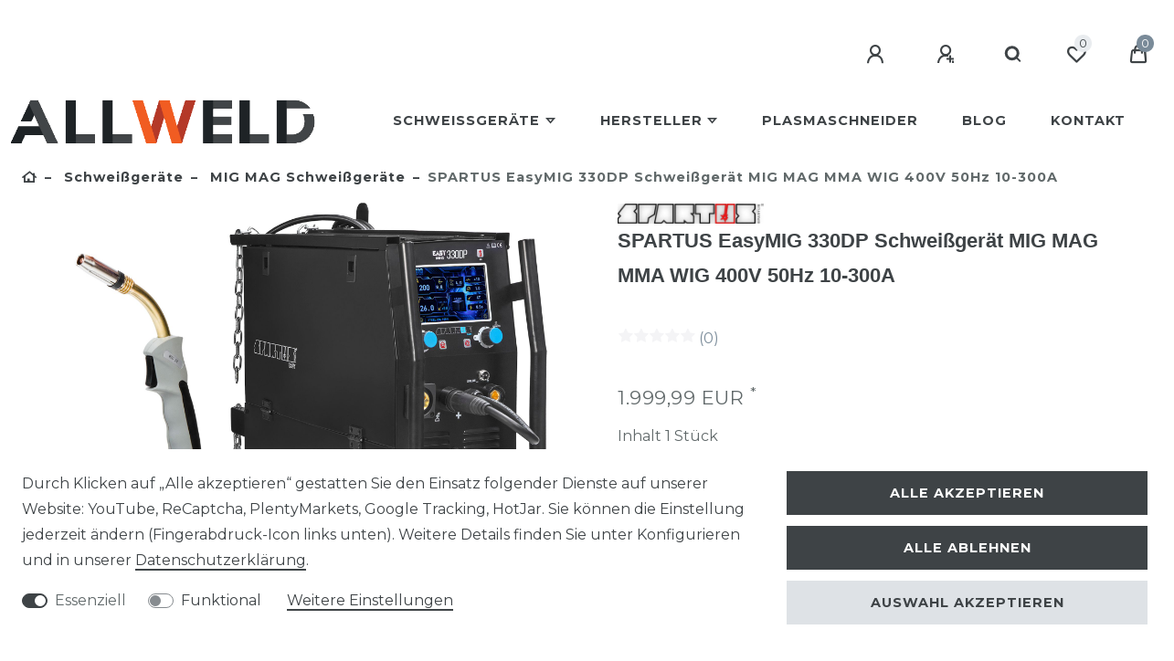

--- FILE ---
content_type: text/html; charset=UTF-8
request_url: https://www.allweld.de/spartus-easymig-330dp-schweissgeraet-mig-mag-mma-wig-400v-50hz-10-300a_2438_4751/
body_size: 69853
content:






<!DOCTYPE html>

<html lang="de" data-framework="vue" prefix="og: http://ogp.me/ns#" class="icons-loading">

<head>
                        

    <script type="text/javascript">
    (function() {
        var _availableConsents = {"necessary.consent":[true,[],null],"necessary.session":[true,[],null],"necessary.csrf":[true,["XSRF-TOKEN"],null],"necessary.shopbooster_cookie":[true,["plenty_cache"],null],"convenience.languageDetection":[null,[],null]};
        var _allowedCookies = ["plenty_cache","XSRF-TOKEN","plenty-shop-cookie","PluginSetPreview","SID_PLENTY_ADMIN_57374","PreviewCookie"] || [];

        window.ConsentManager = (function() {
            var _consents = (function() {
                var _rawCookie = document.cookie.split(";").filter(function (cookie) {
                    return cookie.trim().indexOf("plenty-shop-cookie=") === 0;
                })[0];

                if (!!_rawCookie) {
                    try {
                        _rawCookie = decodeURIComponent(_rawCookie);
                    } catch (e) {
                        document.cookie = "plenty-shop-cookie= ; expires = Thu, 01 Jan 1970 00:00:00 GMT"
                        return null;
                    }

                    try {
                        return JSON.parse(
                            _rawCookie.trim().substr("plenty-shop-cookie=".length)
                        );
                    } catch (e) {
                        return null;
                    }
                }
                return null;
            })();

            Object.keys(_consents || {}).forEach(function(group) {
                if(typeof _consents[group] === 'object' && _consents[group] !== null)
                {
                    Object.keys(_consents[group] || {}).forEach(function(key) {
                        var groupKey = group + "." + key;
                        if(_consents[group][key] && _availableConsents[groupKey] && _availableConsents[groupKey][1].length) {
                            Array.prototype.push.apply(_allowedCookies, _availableConsents[groupKey][1]);
                        }
                    });
                }
            });

            if(!_consents) {
                Object.keys(_availableConsents || {})
                    .forEach(function(groupKey) {
                        if(_availableConsents[groupKey] && ( _availableConsents[groupKey][0] || _availableConsents[groupKey][2] )) {
                            Array.prototype.push.apply(_allowedCookies, _availableConsents[groupKey][1]);
                        }
                    });
            }

            var _setResponse = function(key, response) {
                _consents = _consents || {};
                if(typeof key === "object" && typeof response === "undefined") {
                    _consents = key;
                    document.dispatchEvent(new CustomEvent("consent-change", {
                        detail: {key: null, value: null, data: key}
                    }));
                    _enableScriptsOnConsent();
                } else {
                    var groupKey = key.split(".")[0];
                    var consentKey = key.split(".")[1];
                    _consents[groupKey] = _consents[groupKey] || {};
                    if(consentKey === "*") {
                        Object.keys(_availableConsents).forEach(function(aKey) {
                            if(aKey.split(".")[0] === groupKey) {
                                _consents[groupKey][aKey.split(".")[1]] = response;
                            }
                        });
                    } else {
                        _consents[groupKey][consentKey] = response;
                    }
                    document.dispatchEvent(new CustomEvent("consent-change", {
                        detail: {key: key, value: response, data: _consents}
                    }));
                    _enableScriptsOnConsent();
                }
                if(!_consents.hasOwnProperty('_id')) {
                    _consents['_id'] = "9bd4a787fe851bd0eafc348bff3cb58c06cd004f";
                }

                Object.keys(_availableConsents).forEach(function(key) {
                    if((_availableConsents[key][1] || []).length > 0) {
                        if(_isConsented(key)) {
                            _availableConsents[key][1].forEach(function(cookie) {
                                if(_allowedCookies.indexOf(cookie) < 0) _allowedCookies.push(cookie);
                            });
                        } else {
                            _allowedCookies = _allowedCookies.filter(function(cookie) {
                                return _availableConsents[key][1].indexOf(cookie) < 0;
                            });
                        }
                    }
                });

                document.cookie = "plenty-shop-cookie=" + JSON.stringify(_consents) + "; path=/; secure";
            };
            var _hasResponse = function() {
                return _consents !== null;
            };

            var _expireDate = function() {
                var expireSeconds = 0;
                                const date = new Date();
                date.setSeconds(date.getSeconds() + expireSeconds);
                const offset = date.getTimezoneOffset() / 60;
                date.setHours(date.getHours() - offset)
                return date.toUTCString();
            }
            var _isConsented = function(key) {
                var groupKey = key.split(".")[0];
                var consentKey = key.split(".")[1];

                if (consentKey === "*") {
                    return Object.keys(_availableConsents).some(function (aKey) {
                        var aGroupKey = aKey.split(".")[0];
                        return aGroupKey === groupKey && _isConsented(aKey);
                    });
                } else {
                    if(!_hasResponse()) {
                        return _availableConsents[key][0] || _availableConsents[key][2];
                    }

                    if(_consents.hasOwnProperty(groupKey) && _consents[groupKey].hasOwnProperty(consentKey))
                    {
                        return !!_consents[groupKey][consentKey];
                    }
                    else {
                        if(!!_availableConsents[key])
                        {
                            return _availableConsents[key][0];
                        }

                        console.warn("Cookie has been blocked due to not being registered: " + key);
                        return false;
                    }
                }
            };
            var _getConsents = function() {
                var _result = {};
                Object.keys(_availableConsents).forEach(function(key) {
                    var groupKey = key.split(".")[0];
                    var consentKey = key.split(".")[1];
                    _result[groupKey] = _result[groupKey] || {};
                    if(consentKey !== "*") {
                        _result[groupKey][consentKey] = _isConsented(key);
                    }
                });
                return _result;
            };
            var _isNecessary = function(key) {
                return _availableConsents.hasOwnProperty(key) && _availableConsents[key][0];
            };
            var _enableScriptsOnConsent = function() {
                var elementsToEnable = document.querySelectorAll("script[data-cookie-consent]");
                Array.prototype.slice.call(elementsToEnable).forEach(function(el) {
                    if(el.dataset && el.dataset.cookieConsent && el.type !== "application/javascript") {
                        var newScript = document.createElement("script");
                        if(el.src) {
                            newScript.src = el.src;
                        } else {
                            newScript.textContent = el.textContent;
                        }
                        el.parentNode.replaceChild(newScript, el);
                    }
                });
            };
            window.addEventListener("load", _enableScriptsOnConsent);
            
            return {
                setResponse: _setResponse,
                hasResponse: _hasResponse,
                isConsented: _isConsented,
                getConsents: _getConsents,
                isNecessary: _isNecessary
            };
        })();
    })();
</script>


    
<meta charset="utf-8">
<meta http-equiv="X-UA-Compatible" content="IE=edge">
<meta name="viewport" content="width=device-width, initial-scale=1">
<meta name="generator" content="plentymarkets" />
<meta name="format-detection" content="telephone=no"> 
<link rel="icon" type="img/ico" href="https://cdn02.plentymarkets.com/q4xsd5hkmk3m/frontend/allweld_de/Projekt_bez_tytu_u.png">


    <link rel="canonical" href="https://www.allweld.de/spartus-easymig-330dp-schweissgeraet-mig-mag-mma-wig-400v-50hz-10-300a_2438_4751/">

            <link rel="alternate" hreflang="x-default" href="https://www.allweld.de/spartus-easymig-330dp-schweissgeraet-mig-mag-mma-wig-400v-50hz-10-300a_2438_4751/"/>
            <link rel="alternate" hreflang="de" href="https://www.allweld.de/spartus-easymig-330dp-schweissgeraet-mig-mag-mma-wig-400v-50hz-10-300a_2438_4751/"/>
    
<style data-font="Custom-Font">
    
                
        .icons-loading .fa { visibility: hidden !important; }
</style>

<link rel="preload" href="https://cdn02.plentymarkets.com/q4xsd5hkmk3m/plugin/1/ceres/css/ceres-icons.css" as="style" onload="this.onload=null;this.rel='stylesheet';">
<noscript><link rel="stylesheet" href="https://cdn02.plentymarkets.com/q4xsd5hkmk3m/plugin/1/ceres/css/ceres-icons.css"></noscript>


<link rel="preload" as="style" href="https://cdn02.plentymarkets.com/q4xsd5hkmk3m/plugin/1/ceres/css/ceres-base.css?v=3a66bdbf2bf8a4aece4c8971197375a1094beed7">


<script type="application/javascript">
    /*! loadCSS. [c]2017 Filament Group, Inc. MIT License */
    /* This file is meant as a standalone workflow for
    - testing support for link[rel=preload]
    - enabling async CSS loading in browsers that do not support rel=preload
    - applying rel preload css once loaded, whether supported or not.
    */
    (function( w ){
        "use strict";
        // rel=preload support test
        if( !w.loadCSS ){
            w.loadCSS = function(){};
        }
        // define on the loadCSS obj
        var rp = loadCSS.relpreload = {};
        // rel=preload feature support test
        // runs once and returns a function for compat purposes
        rp.support = (function(){
            var ret;
            try {
                ret = w.document.createElement( "link" ).relList.supports( "preload" );
            } catch (e) {
                ret = false;
            }
            return function(){
                return ret;
            };
        })();

        // if preload isn't supported, get an asynchronous load by using a non-matching media attribute
        // then change that media back to its intended value on load
        rp.bindMediaToggle = function( link ){
            // remember existing media attr for ultimate state, or default to 'all'
            var finalMedia = link.media || "all";

            function enableStylesheet(){
                // unbind listeners
                if( link.addEventListener ){
                    link.removeEventListener( "load", enableStylesheet );
                } else if( link.attachEvent ){
                    link.detachEvent( "onload", enableStylesheet );
                }
                link.setAttribute( "onload", null );
                link.media = finalMedia;
            }

            // bind load handlers to enable media
            if( link.addEventListener ){
                link.addEventListener( "load", enableStylesheet );
            } else if( link.attachEvent ){
                link.attachEvent( "onload", enableStylesheet );
            }

            // Set rel and non-applicable media type to start an async request
            // note: timeout allows this to happen async to let rendering continue in IE
            setTimeout(function(){
                link.rel = "stylesheet";
                link.media = "only x";
            });
            // also enable media after 3 seconds,
            // which will catch very old browsers (android 2.x, old firefox) that don't support onload on link
            setTimeout( enableStylesheet, 3000 );
        };

        // loop through link elements in DOM
        rp.poly = function(){
            // double check this to prevent external calls from running
            if( rp.support() ){
                return;
            }
            var links = w.document.getElementsByTagName( "link" );
            for( var i = 0; i < links.length; i++ ){
                var link = links[ i ];
                // qualify links to those with rel=preload and as=style attrs
                if( link.rel === "preload" && link.getAttribute( "as" ) === "style" && !link.getAttribute( "data-loadcss" ) ){
                    // prevent rerunning on link
                    link.setAttribute( "data-loadcss", true );
                    // bind listeners to toggle media back
                    rp.bindMediaToggle( link );
                }
            }
        };

        // if unsupported, run the polyfill
        if( !rp.support() ){
            // run once at least
            rp.poly();

            // rerun poly on an interval until onload
            var run = w.setInterval( rp.poly, 500 );
            if( w.addEventListener ){
                w.addEventListener( "load", function(){
                    rp.poly();
                    w.clearInterval( run );
                } );
            } else if( w.attachEvent ){
                w.attachEvent( "onload", function(){
                    rp.poly();
                    w.clearInterval( run );
                } );
            }
        }


        // commonjs
        if( typeof exports !== "undefined" ){
            exports.loadCSS = loadCSS;
        }
        else {
            w.loadCSS = loadCSS;
        }
    }( typeof global !== "undefined" ? global : this ) );

    (function() {
        var checkIconFont = function() {
            if(!document.fonts || document.fonts.check("1em FontAwesome")) {
                document.documentElement.classList.remove('icons-loading');
            }
        };

        if(document.fonts) {
            document.fonts.addEventListener("loadingdone", checkIconFont);
            window.addEventListener("load", checkIconFont);
        }
        checkIconFont();
    })();
</script>

                            <link rel="stylesheet" href="https://cdn02.plentymarkets.com/q4xsd5hkmk3m/plugin/1/plentyshopltsmodern/css/ceres-base.css?v=3a66bdbf2bf8a4aece4c8971197375a1094beed7">


<style data-font="Montserrat">
    /* regular */
    
    @font-face {
        font-family: "Montserrat";
        src: url("https://cdn02.plentymarkets.com/q4xsd5hkmk3m/plugin/1/plentyshopltsmodern/documents/fonts/montserrat/Montserrat-Regular.woff2") format('woff2');
        font-display: optional;
    }

    /* bold */
    @font-face {
        font-family: "Montserrat";
        src: url("https://cdn02.plentymarkets.com/q4xsd5hkmk3m/plugin/1/plentyshopltsmodern/documents/fonts/montserrat/Montserrat-Regular.woff2") format('woff2');
        font-display: optional;
        font-weight: bold;
    }

    /* italic */
    
    @font-face {
        font-family: "Montserrat";
        src: url("https://cdn02.plentymarkets.com/q4xsd5hkmk3m/plugin/1/plentyshopltsmodern/documents/fonts/montserrat/Montserrat-Italic.woff2") format('woff2');
        font-display: optional;
        font-style: italic;
    }

    /* bold italic */
    @font-face {
        font-family: "Montserrat";
        src: url("https://cdn02.plentymarkets.com/q4xsd5hkmk3m/plugin/1/plentyshopltsmodern/documents/fonts/montserrat/Montserrat-Italic.woff2") format('woff2');
        font-display: optional;
        font-weight: bold;
        font-style: italic;
    }
</style>

            

<!-- Extend the existing style with a template -->
            <link rel="stylesheet" href="https://cdn02.plentymarkets.com/q4xsd5hkmk3m/plugin/1/blog/css/blog_entrypoint.css?v=111">

                    



    
    
                    

    
    
    
    
    

    


<meta name="robots" content="ALL">
    <meta name="keywords" content="mig mag schutzgas schweißgerät 230v wig mig schweissgerät 400v schweissgeräte mig tig schweißgeräte welding machine mig-schweißgeräte 4 in 1 schweißgerät">
<meta property="og:title" content="SPARTUS EasyMIG 330DP Schweißgerät MIG MAG MMA WIG 400V 50Hz 10-300A | ALLWELD"/>
<meta property="og:type" content="article"/>
<meta property="og:url" content="https://www.allweld.de/spartus-easymig-330dp-schweissgeraet-mig-mag-mma-wig-400v-50hz-10-300a_2438_4751/"/>
<meta property="og:image" content="https://cdn02.plentymarkets.com/q4xsd5hkmk3m/item/images/2438/full/01_1.jpg"/>

<script type="application/ld+json">
            {
                "@context"      : "http://schema.org/",
                "@type"         : "Product",
                "@id"           : "4751",
                "name"          : "SPARTUS EasyMIG 330DP Schweißgerät MIG MAG MMA WIG 400V 50Hz 10-300A",
                "category"      : "MIG MAG Schweißgeräte",
                "releaseDate"   : "",
                "image"         : "https://cdn02.plentymarkets.com/q4xsd5hkmk3m/item/images/2438/preview/01_1.jpg",
                "identifier"    : "4751",
                "description"   : "SPARTUS EASYMIG 330 DUAL PULS auf einen Blick: Schweißverfahren: MIG/MAG, MMA, Fülldraht, WIG Lift Einschaltdauer: 60% bei 300A max. Schweißstrom Leistung:400V 4-Rollen Drahtvorschub. Fasst 5kg (200mm) und 15kg (300mm) Drahtspulen Mobiles Fahrwerk mit Platz für Gasflaschen Puls/Doppel Puls - präzise Modulation des Schweißstroms beim Fügen dünner Werkstücke Synergie - automatische oder manuelle Auswahl der Parameter Synergieprogramme für: Stahl-, Aluminium- und Fülldrahtschweißen Induktivität - diese Einstellung ermöglicht es, weniger Wärme in den Schweißbereich einzubringen - nützlich beim Lötschweißen Lötschweißen - vor allem zum Verbinden dünner verzinkter Bleche, die oft für Autokarosserien verwendet werden 2-Takt und 4-Takt Das Gerät unterstützt Spool-Gun-Schweißbrenner Hochwertiges LCD-Display MMA-Funktionen: VRD, Hot Start, Arc Force Slow Feed Funktion - sanfter Start des Drahtvorschubs Hergestellt mit IGBT-Invertertechnologie Überlastungsschalter WIG Lift Eine Schweißmethode, bei der ein Brenner mit einem Gasventil im WIG-Verfahren verwendet wird. Es handelt sich um eine fortschrittliche Technik, die das präzise und kontrollierte Verbinden von metallischen Werkstoffen ermöglicht. Bei dieser Methode wird die Zündung des Schweißlichtbogens durch Reiben der Wolframelektrode an der Oberfläche des Materials ausgelöst, ähnlich wie beim MMA-Schweißen. Merkmale des Geräts: 2-Takt und 4-Takt - Im 2T-Modus beginnt der Schweißprozess beim Drücken der &quot;&quot;&quot;&quot;START&quot;&quot;&quot;&quot;-Taste und stoppt beim Loslassen. Im 4T-Modus beginnt das Schweißen durch einmaliges Drücken und Loslassen der &quot;&quot;&quot;&quot;START&quot;&quot;&quot;&quot;-Taste. Induktivität Slow Feed Einstellung der &quot;&quot;&quot;&quot;Startgeschwindigkeit&quot;&quot;&quot;&quot; des Drahtes, ermöglicht ein stabiles Zünden, insbesondere bei hoher Drahtzufuhrgeschwindigkeit. Hot Start - Es handelt sich um eine kurzzeitige Erhöhung des Schweißstroms über den eingestellten Wert beim Zünden des Lichtbogens. Dies verhindert das &quot;&quot;&quot;&quot;Kleben&quot;&quot;&quot;&quot; der Elektrode in der Anfangsphase des Schweißens und erleichtert den Start des gesamten Prozesses. Arc Force - Eine Funktion in Schweißgeräten, die den Schweißstrom automatisch erhöht, wenn der Lichtbogen zu kurz ist, um seine Stabilität unter schwierigen Bedingungen zu gewährleisten. VRD (Voltage Reduction Device) - Eine MMA-Funktion, die die Stromversorgung innerhalb von Millisekunden nach Beendigung des Schweißens abschaltet, sodass die Spannung an der beschichteten Elektrode auf ein sicheres Niveau reduziert wird. Lötschweißen Spool Gun - Ein Schweißbrenner mit integriertem Drahtvorschub. Wird hauptsächlich in Autowerkstätten und beim Schweißen dünner Bleche verwendet, ideal für schwer zugängliche Stellen und Höhenarbeiten. Fülldraht IGBT Überlastungsschalter Technische Daten: Leistung: 400V 50/60Hz Anzahl der Phasen: 3ph Max. Stromaufnahme: 17A Parameter MIG/MAG Schweißstrom: 10 - 300A Drahtvorschubgeschwindigkeit: 2 - 15m/min Drahtvorschub:4 Rollen Drahtspule: ≤ 5kg, 15kg / ∅200mm , ∅300mm Drahtdurchmesser: 0,8 / 1,0 / 1,2mm Betriebsausgangsspannung: 16,5 - 29V Parameter MMA Schweißstrom: 10-250A Parameter WIG DC LIFT Schweißstrom: 10 - 300A Physikalische Parameter Kühlung: Ventilator Schutzklasse: IP21S Abmessungen: 920 × 470 × 740mm Gewicht: 42 kg Das Set enthält: Schweißgerät MIG/MAG-Schweißbrenner Typ MB36 - 3m MMA-Elektrodenhalter Masseklemme Drahtvorschubrolle für Stahl 0.8 - 1.0V - 2 Stk. Drahtvorschubrolle für Stahl 1.0 - 1.2V - 2 Stk. Gasschlauch Bedienungsanleitung Professional-Set: Gasflasche 8 Liter Vollmischung - 1 Stück Gasregler - 1 Stück Gasschlauch - 2m Kabelbinder - 2 Stück MIG Draht 0.8mm 5kg Anti-Splitter Präparat - 1 Stück MIG Handschuhe - 1 Stück Schweißelektroden - 1kg ProfessionalPlus-Set: Selbstverdunkelndes Auto-Visier - 1 Stück ",
                "disambiguatingDescription" : "",
                "manufacturer"  : {
                    "@type"         : "Organization",
                    "name"          : "spartus"
                },
                "sku"           : "4751",
                "offers": {
                    "@type"         : "Offer",
                    "priceCurrency" : "EUR",
                    "price"         : "1999.99",
                    "url"           : "https://www.allweld.de/spartus-easymig-330dp-schweissgeraet-mig-mag-mma-wig-400v-50hz-10-300a_2438_4751/",
                    "priceSpecification":[
                                                {
                            "@type": "UnitPriceSpecification",
                            "price": "1999.99",
                            "priceCurrency": "EUR",
                            "priceType": "SalePrice",
                            "referenceQuantity": {
                                "@type": "QuantitativeValue",
                                "value": "1",
                                "unitCode": "C62"
                            }
                        }

                    ],
                    "availability"  : "",
                    "itemCondition" : "https://schema.org/NewCondition"
                },
                "depth": {
                    "@type"         : "QuantitativeValue",
                    "value"         : "920"
                },
                "width": {
                    "@type"         : "QuantitativeValue",
                    "value"         : "470"
                },
                "height": {
                    "@type"         : "QuantitativeValue",
                    "value"         : "740"
                },
                "weight": {
                    "@type"         : "QuantitativeValue",
                    "value"         : "42000"
                }
            }
        </script>

<title>SPARTUS EasyMIG 330DP Schweißgerät MIG MAG MMA WIG 400V 50Hz 10-300A | ALLWELD</title>

                <style>.image_resized {
margin-left:40%;
}


.item-name {
font-family: Arial, sans-serif;
font-weight: bold;
font-size: 22px;

}

.mt-5, .my-5 {
    margin-top: 0px !important;
}

.single-carousel.owl-single-item .image-container, .single-carousel.owl-single-item a, .owl-thumbs.owl-single-item .image-container, .owl-thumbs.owl-single-item a {
    position: absolute;
    top: 0;
    left: 0;
    width: 100%;
    height: auto;
}

.widget-inner .h4 {
  text-align: center;
}


.hidden {
	display: none;
}


.copyright {
background-color: #f4f4f6;
}

.d-block {
    background-color: #f4f4f6;
}

.pt-3 {
padding-top: 0px;
margin-right: 0px;
}

.top-bar {
padding-top: 24px;
    position: relative;
    right: 0;
    left: 0;
    padding: 0 0px;
    -webkit-transition: background-color ease .4s;
    transition: background-color ease .4s;
}

.brand-wrapper.px-lg-3:not(.d-flex) {
  padding-left: 24px !important;
  padding-right: 24px !important;
}

.brand-wrapper.px-lg-3.d-flex {
  padding-left: 0px !important;
  padding-right: 0px !important;
}

.d-md-none .img-fluid {
 max-width: 250px;
}


.mobile-slider {
height:400px;
width:100%;
margin-top:0px;
}

.ikony-tekst {
font-size: 14px;
}

.widget {
    margin-bottom: 36px
}

.manu-logo {
max-width: 160px;
}
.d-block:not(.widget) {
    background-color: rgba(255, 255, 255, 0.7);
}

.mb-3, .my-3 {
    margin-bottom: 36px !important;
}

.blog-entrypoint {
display: none;
}
.carousel-container2 {
  width: 65%;
  overflow: hidden;
  margin: 20px 0;
  position: relative;
  margin-left: 17.5%;

}

.carousel-wrapper2 {
  display: flex;
  justify-content: center;
  align-items: center;
  overflow: hidden;
}

.carousel2 {
  display: flex;
  flex-wrap: nowrap;
  width: 1710 px;
  animation: carousel-slide2 15s infinite;
  animation-direction: alternate;
  transition: transform 0.5s;
}


.slide2 {
  flex: 0 0 165px;
  margin-right: 10px;
  opacity: 0.5;
    margin: auto;
    margin-left: 10%;
}

.slide2:last-child {
  margin-right: 0;
}

.slide2.active2 {
  opacity: 1;
  filter: none;
  cursor: pointer;
}

.carousel-prev2,
.carousel-next2 {
  position: absolute;
  top: 50%;
  transform: translateY(-50%);
  border: none;
  background-color: transparent;
  font-size: 24px;
  cursor: pointer;
  z-index: 1;
}

.carousel-prev2 {
  left: 0;
}

.carousel-next2 {
  right: 0;
}
@keyframes carousel-slide2 {

0% {
    transform: translateX(120px);
  }

100% {
     transform: translateX(calc(-1710px + 50px));
  }
}

.carousel2:hover {
  animation-play-state: paused;
}

.slide2.inactive2 {
  filter: grayscale(100%);
  cursor: pointer;
}

.slide2:hover {
  opacity: 1;
  filter: none;
}

.prop-1-1 {
    max-width: 90%;
    margin-left: 5%;

}

.blog--detail-image-container {
width: 40%;
    margin: 0 0 3% 3%;
    float: right;
}

.shipping-method-select .method-list-item[data-id="9"] .icon {
    background-color: #fc0;
    background-image: url("https://cdn02.plentymarkets.com/q4xsd5hkmk3m/frontend/ikony/unnamed__1_.png");
}
.page-count {
    max-width: 70px;
}


a[data-testing="login-select"] {
    position: relative;
    text-decoration: none;
}

a[data-testing="login-select"]::after {
    content: attr(aria-label);
    position: absolute;
    bottom: -20px;
    left: 50%;
    transform: translateX(-50%);
    background-color: #000;
    color: #fff;
    padding: 5px;
    border-radius: 3px;
    opacity: 0;
    visibility: hidden;
    transition: opacity 0.3s ease, visibility 0.3s ease;
    white-space: nowrap;
}

a[data-testing="login-select"]:hover::after {
    opacity: 1;
    visibility: visible;
}


a[data-testing="register-select"] {
    position: relative;
    text-decoration: none;
}

a[data-testing="register-select"]::after {
    content: attr(aria-label);
    position: absolute;
    bottom: -20px; /* Ustawia dymek 20px poniżej dolnej krawędzi linku */
    left: 50%; /* Ustawia dymek centralnie w stosunku do linku */
    transform: translateX(-50%);
    background-color: #000;
    color: #fff;
    padding: 5px;
    border-radius: 3px;
    opacity: 0;
    visibility: hidden;
    transition: opacity 0.3s ease, visibility 0.3s ease;
    white-space: nowrap;
}

a[data-testing="register-select"]:hover::after {
    opacity: 1;
    visibility: visible;
}

a[data-testing="searchbox-select"] {
    position: relative;
    text-decoration: none;
}

a[data-testing="searchbox-select"]::after {
    content: attr(aria-label);
    position: absolute;
    bottom: -20px; /* Ustawia dymek 20px poniżej dolnej krawędzi linku */
    left: 50%; /* Ustawia dymek centralnie w stosunku do linku */
    transform: translateX(-50%);
    background-color: #000;
    color: #fff;
    padding: 5px;
    border-radius: 3px;
    opacity: 0;
    visibility: hidden;
    transition: opacity 0.3s ease, visibility 0.3s ease;
    white-space: nowrap;
}

a[data-testing="searchbox-select"]:hover::after {
    opacity: 1;
    visibility: visible;
}




a.toggle-basket-preview.nav-link {
    position: relative;
    text-decoration: none;
}

a.toggle-basket-preview.nav-link::after {
    content: "Warenkorb"; /* Ustaw tekst, który chcesz wyświetlić w dymku */
    position: absolute;
    bottom: -20px; /* Ustawia dymek 20px poniżej dolnej krawędzi linku */
    left: 40%; /* Ustawia dymek centralnie w stosunku do linku */
    transform: translateX(-50%);
    background-color: #000;
    color: #fff;
    padding: 5px;
    border-radius: 3px;
    opacity: 0;
    visibility: hidden;
    transition: opacity 0.3s ease, visibility 0.3s ease;
    white-space: nowrap;
}

a.toggle-basket-preview.nav-link:hover::after {
    opacity: 1;
    visibility: visible;
}



a[aria-label="Wunschliste"].nav-link {
    position: relative;
    text-decoration: none;
}

a[aria-label="Wunschliste"].nav-link::after {
    content: attr(aria-label);
    position: absolute;
    bottom: -20px; /* Ustawia dymek 20px poniżej dolnej krawędzi linku */
    left: 50%; /* Ustawia dymek nieco bardziej w lewo niż centralnie */
    transform: translateX(-50%);
    background-color: #000;
    color: #fff;
    padding: 5px;
    border-radius: 3px;
    opacity: 0;
    visibility: hidden;
    transition: opacity 0.3s ease, visibility 0.3s ease;
    white-space: nowrap;
}

a[aria-label="Wunschliste"].nav-link:hover::after {
    opacity: 1;
    visibility: visible;
}

.test-fillters .card {
    display: flex;
    flex-direction: row;
padding-top: 12px;
}

.test-fillters .form-check-wrapper {
    margin-top: -10px;

}

.test-fillters .pt-4 {
 padding-top: 12px !important;
}

.m-auto {
margin: auto
}

.w-90 {
width: 90%
}

.m-4 {
margin: 1rem
}

.wrapper {
text-align: center;
}

.hidden-container {
display: none;
opacity: 0;
max-height: 0;
overflow: hidden;
transition: all 0.3s ease;
}

.btn-read-more {
padding: 0.5rem 1rem;
border-radius: 10px;
border: 0;
background-color: transparent;
cursor: pointer;
font-weight: bold;
font-size: 1rem;
transition: all 0.3s ease-in-out;
}

.btn-read-more:hover {
background-color: #d5d5d5;
}

summary {
text-align: center;
padding: 0.75rem;
cursor: pointer;
font-size: 1.5rem;
}</style>
                
    <script>window.addEventListener('load', () => {
  const slides2 = document.querySelectorAll('.slide2');
  const carousel2 = document.querySelector('.carousel-container2 .carousel2');

  function handleSlideHover2(e) {
    if (e.type === 'mouseenter') {
      e.target.classList.add('inactive2');
      carousel2.style.animationPlayState = 'paused';
    } else if (e.type === 'mouseleave') {
      e.target.classList.remove('inactive2');
      carousel2.style.animationPlayState = 'running';
    }
  }

  slides2.forEach(slide => {
    slide.addEventListener('mouseenter', handleSlideHover2);
    slide.addEventListener('mouseleave', handleSlideHover2);
  });

  const carouselPrev = document.querySelector(".carousel-prev2");
  const carouselNext = document.querySelector(".carousel-next2");

  carouselPrev.addEventListener("click", () => {
    const carouselWidth = carousel2.offsetWidth;
    carousel2.scrollLeft += carouselWidth;
  });

  carouselNext.addEventListener("click", () => {
    const carouselWidth = carousel2.offsetWidth;
    carousel2.scrollLeft -= carouselWidth;
  });
});</script>
                        <link rel="stylesheet" href="https://cdn02.plentymarkets.com/q4xsd5hkmk3m/plugin/1/feedback/css/main.css" media="none" onload="if(media!='all')media='all'">
<noscript><link rel="stylesheet" href="https://cdn02.plentymarkets.com/q4xsd5hkmk3m/plugin/1/feedback/css/main.css"></noscript>


    
                                    
    </head>

<body class="page-singleitem item-2438 variation-4751 ">

                    

<script>
    if('ontouchstart' in document.documentElement)
    {
        document.body.classList.add("touch");
    }
    else
    {
        document.body.classList.add("no-touch");
    }
</script>


<div id="vue-app" class="app">
    
    <lazy-hydrate when-idle>
        <notifications template="#vue-notifications" :initial-notifications="{&quot;error&quot;:null,&quot;warn&quot;:null,&quot;info&quot;:null,&quot;success&quot;:null,&quot;log&quot;:null}"></notifications>
    </lazy-hydrate>

    

            <header id="page-header">
        <div class="container-max">
            <div class="row flex-row-reverse position-relative">
                <div id="page-header-parent" class="col-12 header-container" data-header-offset>
                    <!-- 1 -->
 
<div class="widget widget-code widget-none">
    <div class="widget-inner bg-appearance">
                    <!-- Smartsupp Live Chat script -->
<script2 type="text/javascript">
var _smartsupp = _smartsupp || {};
_smartsupp.key = '9ba654405b661bac9562e5272c727a60a380d4ae';
window.smartsupp||(function(d) {
  var s,c,o=smartsupp=function(){ o._.push(arguments)};o._=[];
  s=d.getElementsByTagName('script')[0];c=d.createElement('script');
  c.type='text/javascript';c.charset='utf-8';c.async=true;
  c.src='https://www.smartsuppchat.com/loader.js?';s.parentNode.insertBefore(c,s);
})(document);
</script2>
<noscript> Powered by <a href=“https://www.smartsupp.com” target=“_blank”>Smartsupp</a></noscript>
            </div>
</div>

<div class="top-bar header-fw bg-transparent pt-3 d-none d-lg-block unfixed">
    <div class="container-max px-0 pr-lg-3">
        <div class="row mx-0 flex-row-reverse position-relative">
                                            
            <div class="top-bar-items ">
                                <div class="controls">
                    <ul id="controlsList" class="controls-list mb-0 d-flex list-inline pl-2 pl-sm-1 pl-md-0">
                                                    <li class="list-inline-item control-user">
                                <client-only>
                                    <user-login-handler
                                        :show-login="true"
                                        :show-registration="true">
                                                                                <a class="nav-link" data-toggle="modal" aria-label="Anmelden">
                                            <i class="fa fa-user mr-0 mr-sm-1" aria-hidden="true"></i>
                                            <span class="d-none d-sm-inline">Anmelden</span>
                                        </a>
                                                                                                                        <a class="nav-link" data-toggle="modal" aria-label="Registrieren">
                                            <i class="fa fa-user-plus mr-0 mr-sm-1" aria-hidden="true"></i>
                                            <span class="d-none d-sm-inline">Registrieren</span>
                                        </a>
                                                                            </user-login-handler>
                                </client-only>
                            </li>
                        
                        
                        
                                                    <li class="list-inline-item control-search">
                                <a class="anicon anicon-search-xcross nav-link"
                                    
                                    data-toggle="collapse"
                                    href="#searchBox"
                                    aria-expanded="false"
                                    aria-controls="searchBox"
                                    data-testing="searchbox-select"
                                    data-parent="#controlsList"
                                    aria-label="Suche"
                                    @mouseover.once="$store.dispatch('loadComponent', 'item-search')">
                                    <span class="anicon-search-item" aria-hidden="true"></span>
                                </a>
                            </li>
                        
                                                                                <li class="list-inline-item control-wish-list">
                                <lazy-hydrate when-idle>
                                    <wish-list-count>
                                        <a class="nav-link" aria-label="Wunschliste">
                                            <span class="badge-right mr-1 d-none d-sm-inline">0</span>
                                            <i class="fa fa-heart-o" aria-hidden="true"></i>
                                        </a>
                                    </wish-list-count>
                                </lazy-hydrate>
                            </li>
                                                    
                                                    <li class="list-inline-item control-basket position-relative">
                                <a v-toggle-basket-preview href="#" class="toggle-basket-preview nav-link" >
                                                                            <span class="mr-2" v-basket-item-quantity="$store.state.basket.data.itemQuantity">0</span>
                                    
                                    <icon icon="shopping-cart" class-loading="fa-refresh" :loading="$store.state.basket.isBasketLoading"></icon>
                                                                    </a>

                                <basket-preview v-if="$store.state.lazyComponent.components['basket-preview']" :show-net-prices="false" :visible-fields="[&quot;basket.value_of_items_gross&quot;,&quot;basket.shipping_costs_gross&quot;,&quot;basket.order_total_gross&quot;]">
                                    <template #before-basket-item>
                                                            
                                    </template>
                                    <template #after-basket-item>
                                                            
                                    </template>
                                    <template #before-basket-totals>
                                                            
                                    </template>
                                    <template #before-item-sum>
                                                            
                                    </template>
                                    <template #after-item-sum>
                                                            
                                    </template>
                                    <template #before-shipping-costs>
                                                            
                                    </template>
                                    <template #after-shipping-costs>
                                                            
                                    </template>
                                    <template #before-total-sum>
                                                            
                                    </template>
                                    <template #before-vat>
                                                            
                                    </template>
                                    <template #after-vat>
                                                            
                                    </template>
                                    <template #after-total-sum>
                                                            
                                    </template>
                                    <template #after-basket-totals>
                                                            
                                    </template>
                                    <template #before-checkout-button>
                                                            
                                    </template>
                                    <template #after-checkout-button>
                                                            
                                    </template>
                                </basket-preview>
                            </li>
                                            </ul>
                </div>
            </div>
        </div>
    </div>

    <div class="container-max px-0 px-lg-3">
        <div class="row mx-0 flex-row-reverse position-relative">
                            <div id="searchBox" class="cmp cmp-search-box collapse">
                                            <lazy-load component="item-search">                            <item-search>
                                                                    <template #autocomplete-suggestions>
                                        <div class="autocomplete-suggestions shadow bg-white w-100"
                                            >
                                            <div class="widget widget-grid widget-three-col row">
    
        <div class="widget-inner col-12 col-md-8 widget-prop-md-3-2">
            <div><div class="widget widget-search-suggestion-item widget-primary">
    
    <search-suggestion-item
        :show-images="true"
                suggestion-type="item"
        :show-count="false"
        :show-additional-information="true">
    </search-suggestion-item>
</div>
</div>
        </div>

        <div class="widget-inner widget-inner-stacked col-12 col-md-4 widget-prop-md-auto">
            <div class="widget-inner row">
                <div class="col-12"><div class="widget widget-search-suggestion-item widget-primary">
    
    <search-suggestion-item
        :show-images="false"
                suggestion-type="category"
        :show-count="false"
        :show-additional-information="true">
    </search-suggestion-item>
</div>
</div>
            </div>

            <div class="widget-inner row">
                <div class="col-12"><div class="widget widget-search-suggestion-item widget-primary">
    
    <search-suggestion-item
        :show-images="false"
                suggestion-type="suggestion"
        :show-count="true"
        :show-additional-information="false">
    </search-suggestion-item>
</div>
</div>
            </div>
        </div>

    </div>

                                        </div>
                                    </template>
                                                            </item-search>
                        </lazy-load>                                    </div>
            
            
                    </div>
    </div>
</div>

<div class="top-bar header-fw d-block d-md-none">
    <div class="container-max px-0 pr-lg-3">
        <div class="row mx-0 flex-row-reverse position-relative">
                                            
            <div class="top-bar-items ">
                                <div class="controls">
                    <ul id="controlsList" class="controls-list mb-0 d-flex list-inline pl-2 pl-sm-1 pl-md-0">
                                                    <li class="list-inline-item control-user">
                                <client-only>
                                    <user-login-handler
                                        :show-login="true"
                                        :show-registration="true">
                                                                                <a class="nav-link" data-toggle="modal" aria-label="Anmelden">
                                            <i class="fa fa-user mr-0 mr-sm-1" aria-hidden="true"></i>
                                            <span class="d-none d-sm-inline">Anmelden</span>
                                        </a>
                                                                                                                        <a class="nav-link" data-toggle="modal" aria-label="Registrieren">
                                            <i class="fa fa-user-plus mr-0 mr-sm-1" aria-hidden="true"></i>
                                            <span class="d-none d-sm-inline">Registrieren</span>
                                        </a>
                                                                            </user-login-handler>
                                </client-only>
                            </li>
                        
                        
                        
                                                    <li class="list-inline-item control-search">
                                <a class="anicon anicon-search-xcross nav-link"
                                    
                                    data-toggle="collapse"
                                    href="#searchBox"
                                    aria-expanded="false"
                                    aria-controls="searchBox"
                                    data-testing="searchbox-select"
                                    data-parent="#controlsList"
                                    aria-label="Suche"
                                    @mouseover.once="$store.dispatch('loadComponent', 'item-search')">
                                    <span class="anicon-search-item" aria-hidden="true"></span>
                                </a>
                            </li>
                        
                        
                                                    <li class="list-inline-item control-basket position-relative">
                                <a v-toggle-basket-preview href="#" class="toggle-basket-preview nav-link" >
                                                                            <span class="mr-2" v-basket-item-quantity="$store.state.basket.data.itemQuantity">0</span>
                                    
                                    <icon icon="shopping-cart" class-loading="fa-refresh" :loading="$store.state.basket.isBasketLoading"></icon>
                                                                    </a>

                                <basket-preview v-if="$store.state.lazyComponent.components['basket-preview']" :show-net-prices="false" :visible-fields="[&quot;basket.value_of_items_gross&quot;,&quot;basket.shipping_costs_gross&quot;,&quot;basket.order_total_gross&quot;]">
                                    <template #before-basket-item>
                                                            
                                    </template>
                                    <template #after-basket-item>
                                                            
                                    </template>
                                    <template #before-basket-totals>
                                                            
                                    </template>
                                    <template #before-item-sum>
                                                            
                                    </template>
                                    <template #after-item-sum>
                                                            
                                    </template>
                                    <template #before-shipping-costs>
                                                            
                                    </template>
                                    <template #after-shipping-costs>
                                                            
                                    </template>
                                    <template #before-total-sum>
                                                            
                                    </template>
                                    <template #before-vat>
                                                            
                                    </template>
                                    <template #after-vat>
                                                            
                                    </template>
                                    <template #after-total-sum>
                                                            
                                    </template>
                                    <template #after-basket-totals>
                                                            
                                    </template>
                                    <template #before-checkout-button>
                                                            
                                    </template>
                                    <template #after-checkout-button>
                                                            
                                    </template>
                                </basket-preview>
                            </li>
                                            </ul>
                </div>
            </div>
        </div>
    </div>

    <div class="container-max px-0 px-lg-3">
        <div class="row mx-0 flex-row-reverse position-relative">
                            <div id="searchBox" class="cmp cmp-search-box collapse">
                                            <lazy-load component="item-search">                            <item-search>
                                                            </item-search>
                        </lazy-load>                                    </div>
            
            
                    </div>
    </div>
</div>



<nav class="navbar header-fw p-0 border-bottom d-flex d-md-none normalmenu">
    <div class="container-max d-block"
    >
        <div class="row mx-0 position-relative d-flex">
            <div class="brand-wrapper px-lg-3 d-flex flex-fill">
                                    <a class="navbar-brand py-2" href="/">
                        <picture>
                            <source srcset="https://cdn02.plentymarkets.com/q4xsd5hkmk3m/frontend/allweld_de/logo-allweld.png">
                            <img
                                class="img-fluid"
                                src="https://cdn02.plentymarkets.com/q4xsd5hkmk3m/frontend/allweld_de/logo-allweld.png"
                                alt="ALLWELD"
                            />
                        </picture>
                    </a>
                
                <button v-open-mobile-navigation class="navbar-toggler d-lg-none p-3" type="button">
                    &#9776;
                </button>
            </div>

            <div class="main-navbar-collapsable d-none d-lg-block">
                <ul class="mainmenu p-0 m-0 d-flex">
                                
    
        
                                                                                                                                                                                                                                                                                                
            
                <li class="ddown" v-navigation-touch-handler>
                    <a href="/schweissgeraete/">Schweißgeräte</a>
                                        <ul data-level="1" class="collapse nav-dropdown-0">
                                                                                                                                                        <li><ul class="collapse-inner">
                                    <li class="level1">
                                                <a @touchstart.stop href="/schweissgeraete/induktionsheizungen/">Induktionsheizungen</a>
                    </li>
                                                        </ul></li>
                                                                                                                    <li><ul class="collapse-inner">
                                    <li class="level1">
                                                <a @touchstart.stop href="/schweissgeraete/mma-schweissgeraete/">MMA Schweißgeräte</a>
                    </li>
                                                        </ul></li>
                                                                                                                    <li><ul class="collapse-inner">
                                    <li class="level1">
                                                <a @touchstart.stop href="/schweissgeraete/schweisszubehoer/">Schweißzubehör</a>
                    </li>
                                                        </ul></li>
                                                                                                                    <li><ul class="collapse-inner">
                                    <li class="level1">
                                                <a @touchstart.stop href="/schweissgeraete/mig-mag-schweissgeraete/">MIG MAG Schweißgeräte</a>
                    </li>
                                                        </ul></li>
                                                                                                                    <li><ul class="collapse-inner">
                                    <li class="level1">
                                                <a @touchstart.stop href="/schweissgeraete/wig-schweissgeraete/">WIG Schweißgeräte</a>
                    </li>
                                                        </ul></li>
                                                                                                                    <li><ul class="collapse-inner">
                                    <li class="level1">
                                                <a @touchstart.stop href="/schweissgeraete/schweissgeraete-sets/">Schweißgeräte Sets</a>
                    </li>
                                                        </ul></li>
                                                                                                                    <li><ul class="collapse-inner">
                                    <li class="level1">
                                                <a @touchstart.stop href="/schweissgeraete/punktschweissgeraete/">Punktschweißgeräte</a>
                    </li>
                                                        </ul></li>
                                                                                                                    <li><ul class="collapse-inner">
                                    <li class="level1">
                                                <a @touchstart.stop href="/schweissgeraete/multifunktions-schweissgeraete/">Multifunktions-Schweißgeräte</a>
                    </li>
                                                        </ul></li>
                                                                        
                                            </ul>
                                    </li>

                        
        
                                                                                                                                                                                                                                        
            
                <li class="ddown" v-navigation-touch-handler>
                    <a href="/hersteller/">Hersteller</a>
                                        <ul data-level="1" class="collapse nav-dropdown-1">
                                                                                                                                                        <li><ul class="collapse-inner">
                                    <li class="level1">
                                                <a @touchstart.stop href="/hersteller/weldman/">WELDMAN</a>
                    </li>
                                                        </ul></li>
                                                                                                                    <li><ul class="collapse-inner">
                                    <li class="level1">
                                                <a @touchstart.stop href="/hersteller/paton/">PATON</a>
                    </li>
                                                        </ul></li>
                                                                                                                    <li><ul class="collapse-inner">
                                    <li class="level1">
                                                <a @touchstart.stop href="/hersteller/sherman/">SHERMAN</a>
                    </li>
                                                        </ul></li>
                                                                                                                    <li><ul class="collapse-inner">
                                    <li class="level1">
                                                <a @touchstart.stop href="/hersteller/magnum/">MAGNUM</a>
                    </li>
                                                        </ul></li>
                                                                                                                    <li><ul class="collapse-inner">
                                    <li class="level1">
                                                <a @touchstart.stop href="/hersteller/spartus/">SPARTUS</a>
                    </li>
                                                        </ul></li>
                                                                                                                    <li><ul class="collapse-inner">
                                    <li class="level1">
                                                <a @touchstart.stop href="/hersteller/skandikraft/">SKANDI KRAFT</a>
                    </li>
                                                        </ul></li>
                                                                        
                                            </ul>
                                    </li>

                        
        
                                                                
            
                <li>
                    <a href="/plasmaschneider/">Plasmaschneider</a>
                </li>

                        
        
                                                                
            
                <li>
                    <a href="/blog/">BLOG</a>
                </li>

                        
        
                                                                
            
                <li>
                    <a href="/kontakt/">Kontakt</a>
                </li>

                        

                </ul>
            </div>

        </div>
    </div>
</nav>



<nav class="navbar header-fw p-0 border-bottom bg-transparent d-none d-lg-flex normalmenu">
    <div class="container-max d-block"
    >
        <div class="row mx-0 position-relative d-flex">
            <div class="brand-wrapper px-lg-3 d-flex flex-fill">
                                    <a class="navbar-brand py-2" href="/">
                        <picture>
                            <source srcset="https://cdn02.plentymarkets.com/q4xsd5hkmk3m/frontend/allweld_de/logo-allweld.png">
                            <img
                                class="img-fluid"
                                src="https://cdn02.plentymarkets.com/q4xsd5hkmk3m/frontend/allweld_de/logo-allweld.png"
                                alt="ALLWELD"
                            />
                        </picture>
                    </a>
                
                <button v-open-mobile-navigation class="navbar-toggler d-lg-none p-3" type="button">
                    &#9776;
                </button>
            </div>

            <div class="main-navbar-collapsable d-none d-lg-block">
                <ul class="mainmenu p-0 m-0 d-flex">
                                
    
        
                                                                                                                                                                                                                                                                                                
            
                <li class="ddown" v-navigation-touch-handler>
                    <a href="/schweissgeraete/">Schweißgeräte</a>
                                        <ul data-level="1" class="collapse nav-dropdown-0">
                                                                                                                                                        <li><ul class="collapse-inner">
                                    <li class="level1">
                                                <a @touchstart.stop href="/schweissgeraete/induktionsheizungen/">Induktionsheizungen</a>
                    </li>
                                                        </ul></li>
                                                                                                                    <li><ul class="collapse-inner">
                                    <li class="level1">
                                                <a @touchstart.stop href="/schweissgeraete/mma-schweissgeraete/">MMA Schweißgeräte</a>
                    </li>
                                                        </ul></li>
                                                                                                                    <li><ul class="collapse-inner">
                                    <li class="level1">
                                                <a @touchstart.stop href="/schweissgeraete/schweisszubehoer/">Schweißzubehör</a>
                    </li>
                                                        </ul></li>
                                                                                                                    <li><ul class="collapse-inner">
                                    <li class="level1">
                                                <a @touchstart.stop href="/schweissgeraete/mig-mag-schweissgeraete/">MIG MAG Schweißgeräte</a>
                    </li>
                                                        </ul></li>
                                                                                                                    <li><ul class="collapse-inner">
                                    <li class="level1">
                                                <a @touchstart.stop href="/schweissgeraete/wig-schweissgeraete/">WIG Schweißgeräte</a>
                    </li>
                                                        </ul></li>
                                                                                                                    <li><ul class="collapse-inner">
                                    <li class="level1">
                                                <a @touchstart.stop href="/schweissgeraete/schweissgeraete-sets/">Schweißgeräte Sets</a>
                    </li>
                                                        </ul></li>
                                                                                                                    <li><ul class="collapse-inner">
                                    <li class="level1">
                                                <a @touchstart.stop href="/schweissgeraete/punktschweissgeraete/">Punktschweißgeräte</a>
                    </li>
                                                        </ul></li>
                                                                                                                    <li><ul class="collapse-inner">
                                    <li class="level1">
                                                <a @touchstart.stop href="/schweissgeraete/multifunktions-schweissgeraete/">Multifunktions-Schweißgeräte</a>
                    </li>
                                                        </ul></li>
                                                                        
                                            </ul>
                                    </li>

                        
        
                                                                                                                                                                                                                                        
            
                <li class="ddown" v-navigation-touch-handler>
                    <a href="/hersteller/">Hersteller</a>
                                        <ul data-level="1" class="collapse nav-dropdown-1">
                                                                                                                                                        <li><ul class="collapse-inner">
                                    <li class="level1">
                                                <a @touchstart.stop href="/hersteller/weldman/">WELDMAN</a>
                    </li>
                                                        </ul></li>
                                                                                                                    <li><ul class="collapse-inner">
                                    <li class="level1">
                                                <a @touchstart.stop href="/hersteller/paton/">PATON</a>
                    </li>
                                                        </ul></li>
                                                                                                                    <li><ul class="collapse-inner">
                                    <li class="level1">
                                                <a @touchstart.stop href="/hersteller/sherman/">SHERMAN</a>
                    </li>
                                                        </ul></li>
                                                                                                                    <li><ul class="collapse-inner">
                                    <li class="level1">
                                                <a @touchstart.stop href="/hersteller/magnum/">MAGNUM</a>
                    </li>
                                                        </ul></li>
                                                                                                                    <li><ul class="collapse-inner">
                                    <li class="level1">
                                                <a @touchstart.stop href="/hersteller/spartus/">SPARTUS</a>
                    </li>
                                                        </ul></li>
                                                                                                                    <li><ul class="collapse-inner">
                                    <li class="level1">
                                                <a @touchstart.stop href="/hersteller/skandikraft/">SKANDI KRAFT</a>
                    </li>
                                                        </ul></li>
                                                                        
                                            </ul>
                                    </li>

                        
        
                                                                
            
                <li>
                    <a href="/plasmaschneider/">Plasmaschneider</a>
                </li>

                        
        
                                                                
            
                <li>
                    <a href="/blog/">BLOG</a>
                </li>

                        
        
                                                                
            
                <li>
                    <a href="/kontakt/">Kontakt</a>
                </li>

                        

                </ul>
            </div>

        </div>
    </div>
</nav>

<div class="top-bar header-fw d-none d-md-block d-lg-none">
    <div class="container-max px-0 pr-lg-3">
        <div class="row mx-0 flex-row-reverse position-relative">
                                            
            <div class="top-bar-items ">
                                <div class="controls">
                    <ul id="controlsList" class="controls-list mb-0 d-flex list-inline pl-2 pl-sm-1 pl-md-0">
                                                    <li class="list-inline-item control-user">
                                <client-only>
                                    <user-login-handler
                                        :show-login="true"
                                        :show-registration="true">
                                                                                <a class="nav-link" data-toggle="modal" aria-label="Anmelden">
                                            <i class="fa fa-user mr-0 mr-sm-1" aria-hidden="true"></i>
                                            <span class="d-none d-sm-inline">Anmelden</span>
                                        </a>
                                                                                                                        <a class="nav-link" data-toggle="modal" aria-label="Registrieren">
                                            <i class="fa fa-user-plus mr-0 mr-sm-1" aria-hidden="true"></i>
                                            <span class="d-none d-sm-inline">Registrieren</span>
                                        </a>
                                                                            </user-login-handler>
                                </client-only>
                            </li>
                        
                        
                        
                                                    <li class="list-inline-item control-search">
                                <a class="anicon anicon-search-xcross nav-link"
                                    
                                    data-toggle="collapse"
                                    href="#searchBox"
                                    aria-expanded="false"
                                    aria-controls="searchBox"
                                    data-testing="searchbox-select"
                                    data-parent="#controlsList"
                                    aria-label="Suche"
                                    @mouseover.once="$store.dispatch('loadComponent', 'item-search')">
                                    <span class="anicon-search-item" aria-hidden="true"></span>
                                </a>
                            </li>
                        
                        
                                                    <li class="list-inline-item control-basket position-relative">
                                <a v-toggle-basket-preview href="#" class="toggle-basket-preview nav-link" >
                                                                            <span class="mr-2" v-basket-item-quantity="$store.state.basket.data.itemQuantity">0</span>
                                    
                                    <icon icon="shopping-cart" class-loading="fa-refresh" :loading="$store.state.basket.isBasketLoading"></icon>
                                                                    </a>

                                <basket-preview v-if="$store.state.lazyComponent.components['basket-preview']" :show-net-prices="false" :visible-fields="[&quot;basket.value_of_items_gross&quot;,&quot;basket.shipping_costs_gross&quot;,&quot;basket.order_total_gross&quot;]">
                                    <template #before-basket-item>
                                                            
                                    </template>
                                    <template #after-basket-item>
                                                            
                                    </template>
                                    <template #before-basket-totals>
                                                            
                                    </template>
                                    <template #before-item-sum>
                                                            
                                    </template>
                                    <template #after-item-sum>
                                                            
                                    </template>
                                    <template #before-shipping-costs>
                                                            
                                    </template>
                                    <template #after-shipping-costs>
                                                            
                                    </template>
                                    <template #before-total-sum>
                                                            
                                    </template>
                                    <template #before-vat>
                                                            
                                    </template>
                                    <template #after-vat>
                                                            
                                    </template>
                                    <template #after-total-sum>
                                                            
                                    </template>
                                    <template #after-basket-totals>
                                                            
                                    </template>
                                    <template #before-checkout-button>
                                                            
                                    </template>
                                    <template #after-checkout-button>
                                                            
                                    </template>
                                </basket-preview>
                            </li>
                                            </ul>
                </div>
            </div>
        </div>
    </div>

    <div class="container-max px-0 px-lg-3">
        <div class="row mx-0 flex-row-reverse position-relative">
                            <div id="searchBox" class="cmp cmp-search-box collapse">
                                            <lazy-load component="item-search">                            <item-search>
                                                            </item-search>
                        </lazy-load>                                    </div>
            
            
                    </div>
    </div>
</div>



<nav class="navbar header-fw p-0 border-bottom d-none d-md-block d-lg-none normalmenu">
    <div class="container-max d-block"
    >
        <div class="row mx-0 position-relative d-flex">
            <div class="brand-wrapper px-lg-3 d-flex flex-fill">
                                    <a class="navbar-brand py-2" href="/">
                        <picture>
                            <source srcset="https://cdn02.plentymarkets.com/q4xsd5hkmk3m/frontend/allweld_de/logo-allweld.png">
                            <img
                                class="img-fluid"
                                src="https://cdn02.plentymarkets.com/q4xsd5hkmk3m/frontend/allweld_de/logo-allweld.png"
                                alt="ALLWELD"
                            />
                        </picture>
                    </a>
                
                <button v-open-mobile-navigation class="navbar-toggler d-lg-none p-3" type="button">
                    &#9776;
                </button>
            </div>

            <div class="main-navbar-collapsable d-none d-lg-block">
                <ul class="mainmenu p-0 m-0 d-flex">
                                
    
        
                                                                                                                                                                                                                                                                                                
            
                <li class="ddown" v-navigation-touch-handler>
                    <a href="/schweissgeraete/">Schweißgeräte</a>
                                        <ul data-level="1" class="collapse nav-dropdown-0">
                                                                                                                                                        <li><ul class="collapse-inner">
                                    <li class="level1">
                                                <a @touchstart.stop href="/schweissgeraete/induktionsheizungen/">Induktionsheizungen</a>
                    </li>
                                                        </ul></li>
                                                                                                                    <li><ul class="collapse-inner">
                                    <li class="level1">
                                                <a @touchstart.stop href="/schweissgeraete/mma-schweissgeraete/">MMA Schweißgeräte</a>
                    </li>
                                                        </ul></li>
                                                                                                                    <li><ul class="collapse-inner">
                                    <li class="level1">
                                                <a @touchstart.stop href="/schweissgeraete/schweisszubehoer/">Schweißzubehör</a>
                    </li>
                                                        </ul></li>
                                                                                                                    <li><ul class="collapse-inner">
                                    <li class="level1">
                                                <a @touchstart.stop href="/schweissgeraete/mig-mag-schweissgeraete/">MIG MAG Schweißgeräte</a>
                    </li>
                                                        </ul></li>
                                                                                                                    <li><ul class="collapse-inner">
                                    <li class="level1">
                                                <a @touchstart.stop href="/schweissgeraete/wig-schweissgeraete/">WIG Schweißgeräte</a>
                    </li>
                                                        </ul></li>
                                                                                                                    <li><ul class="collapse-inner">
                                    <li class="level1">
                                                <a @touchstart.stop href="/schweissgeraete/schweissgeraete-sets/">Schweißgeräte Sets</a>
                    </li>
                                                        </ul></li>
                                                                                                                    <li><ul class="collapse-inner">
                                    <li class="level1">
                                                <a @touchstart.stop href="/schweissgeraete/punktschweissgeraete/">Punktschweißgeräte</a>
                    </li>
                                                        </ul></li>
                                                                                                                    <li><ul class="collapse-inner">
                                    <li class="level1">
                                                <a @touchstart.stop href="/schweissgeraete/multifunktions-schweissgeraete/">Multifunktions-Schweißgeräte</a>
                    </li>
                                                        </ul></li>
                                                                        
                                            </ul>
                                    </li>

                        
        
                                                                                                                                                                                                                                        
            
                <li class="ddown" v-navigation-touch-handler>
                    <a href="/hersteller/">Hersteller</a>
                                        <ul data-level="1" class="collapse nav-dropdown-1">
                                                                                                                                                        <li><ul class="collapse-inner">
                                    <li class="level1">
                                                <a @touchstart.stop href="/hersteller/weldman/">WELDMAN</a>
                    </li>
                                                        </ul></li>
                                                                                                                    <li><ul class="collapse-inner">
                                    <li class="level1">
                                                <a @touchstart.stop href="/hersteller/paton/">PATON</a>
                    </li>
                                                        </ul></li>
                                                                                                                    <li><ul class="collapse-inner">
                                    <li class="level1">
                                                <a @touchstart.stop href="/hersteller/sherman/">SHERMAN</a>
                    </li>
                                                        </ul></li>
                                                                                                                    <li><ul class="collapse-inner">
                                    <li class="level1">
                                                <a @touchstart.stop href="/hersteller/magnum/">MAGNUM</a>
                    </li>
                                                        </ul></li>
                                                                                                                    <li><ul class="collapse-inner">
                                    <li class="level1">
                                                <a @touchstart.stop href="/hersteller/spartus/">SPARTUS</a>
                    </li>
                                                        </ul></li>
                                                                                                                    <li><ul class="collapse-inner">
                                    <li class="level1">
                                                <a @touchstart.stop href="/hersteller/skandikraft/">SKANDI KRAFT</a>
                    </li>
                                                        </ul></li>
                                                                        
                                            </ul>
                                    </li>

                        
        
                                                                
            
                <li>
                    <a href="/plasmaschneider/">Plasmaschneider</a>
                </li>

                        
        
                                                                
            
                <li>
                    <a href="/blog/">BLOG</a>
                </li>

                        
        
                                                                
            
                <li>
                    <a href="/kontakt/">Kontakt</a>
                </li>

                        

                </ul>
            </div>

        </div>
    </div>
</nav>

                
                
                
                
                
<div class="breadcrumbs header-fw unfixed">
    <nav class="small d-none d-md-block px-0" data-component="breadcrumbs" data-renderer="twig">
                <ul class="breadcrumb container-max px-3 py-2 my-0 mx-auto">
            <li class="breadcrumb-item">
                <a href="/">
                    <i class="fa fa-home" aria-hidden="true"></i>
                                        <span class="breadcrumb-home"></span>
                                                        </a>
            </li>
                                                                                                        <li class="breadcrumb-item">
                            <a href="/schweissgeraete/">
                                Schweißgeräte
                            </a>
                                                                                                            </li>
                                                                                <li class="breadcrumb-item">
                            <a href="/schweissgeraete/mig-mag-schweissgeraete/">
                                MIG MAG Schweißgeräte
                            </a>
                                                                                                            </li>
                                    
                                                    <li class="breadcrumb-item active">
                                                                        <span>SPARTUS EasyMIG 330DP Schweißgerät MIG MAG MMA WIG 400V 50Hz 10-300A</span>
                    </li>
                                    </ul>
        <script2 type="application/ld+json">
        {
            "@context":"http://schema.org/",
            "@type":"BreadcrumbList",
            "itemListElement": [{"@type":"ListItem","position":1,"item":{"@id":"\/","name":"Home"}},{"@type":"ListItem","position":2,"item":{"@id":"\/schweissgeraete\/","name":"Schwei\u00dfger\u00e4te"}},{"@type":"ListItem","position":3,"item":{"@id":"\/schweissgeraete\/mig-mag-schweissgeraete\/","name":"MIG MAG Schwei\u00dfger\u00e4te"}},{"@type":"ListItem","position":4,"item":{"@id":"https:\/\/www.allweld.de\/spartus-easymig-330dp-schweissgeraet-mig-mag-mma-wig-400v-50hz-10-300a_2438_4751\/","name":"SPARTUS EasyMIG 330DP Schwei\u00dfger\u00e4t MIG MAG MMA WIG 400V 50Hz 10-300A"}}]
        }
        </script2>
    </nav>
</div>
                </div>
            </div>
        </div>
    </header>
    

<div>
                
                        <lazy-hydrate when-idle>
        <mobile-navigation :initial-category="{&quot;linklist&quot;:&quot;Y&quot;,&quot;parentCategoryId&quot;:44,&quot;right&quot;:&quot;all&quot;,&quot;sitemap&quot;:&quot;Y&quot;,&quot;type&quot;:&quot;item&quot;,&quot;id&quot;:46,&quot;level&quot;:2,&quot;details&quot;:[{&quot;metaDescription&quot;:&quot;Hochwertige MIG MAG Schwei\u00dfger\u00e4te, gro\u00dfe Auswahl von vielen Herstellern langlebiges MIG MAG Schwei\u00dfger\u00e4t&quot;,&quot;nameUrl&quot;:&quot;mig-mag-schweissgeraete&quot;,&quot;canonicalLink&quot;:&quot;&quot;,&quot;description&quot;:&quot;&lt;section class=\&quot;dhh--emotion-main-wrapper emotion--container emotion--column-1 emotion--mode-rows emotion--0\&quot; data-basewidth=\&quot;1260\&quot; data-cellheight=\&quot;240\&quot; data-cellspacing=\&quot;10\&quot; data-columns=\&quot;1\&quot; data-emotion=\&quot;true\&quot; data-fullscreen=\&quot;true\&quot; data-gridmode=\&quot;rows\&quot; style=\&quot;margin-left: -0.625rem;\&quot;&gt;&lt;div class=\&quot;emotion--row row--1\&quot;&gt;&lt;div class=\&quot;emotion--element row-1 start-col-1 start-row-1 col-xs-1 start-col-xs-1 row-xs-1 start-row-xs-1 is--hidden-xs col-s-1 start-col-s-1 row-s-1 start-row-s-1 is--hidden-s col-m-1 start-col-m-1 row-m-1 start-row-m-1 is--hidden-m col-l-1 start-col-l-1 row-l-1 start-row-l-1 is--hidden-l start-col-xl-1 row-xl-1 start-row-xl-1\&quot; style=\&quot;padding-left: 0.625rem; padding-bottom: 0.625rem; margin-left: inherit;\&quot;&gt;&lt;div class=\&quot;emotion--banner\&quot; data-coverimage=\&quot;true\&quot; data-height=\&quot;681\&quot; data-width=\&quot;2180\&quot;&gt;&lt;div class=\&quot;banner--content center\&quot;&gt;&lt;picture class=\&quot;banner--image\&quot;&gt;&lt;img alt=\&quot;MIG_MAG.jpg\&quot; class=\&quot;banner--image-src\&quot; src=\&quot;https:\/\/cdn02.plentymarkets.com\/q4xsd5hkmk3m\/frontend\/kategorie\/MIG_MAG.jpg\&quot; srcset=\&quot;https:\/\/cdn02.plentymarkets.com\/q4xsd5hkmk3m\/frontend\/kategorie\/MIG_MAG.jpg\&quot; style=\&quot;width:100%;\&quot; \/&gt; &lt;\/picture&gt;&lt;\/div&gt;&lt;\/div&gt;&lt;\/div&gt;&lt;\/div&gt;\n&lt;div class=\&quot;emotion--row row--2\&quot; style=\&quot;width:75%;margin-left: 12.5%;\&quot;&gt;&lt;div class=\&quot;emotion--element row-1 start-col-1 start-row-1 col-xs-1 start-col-xs-1 row-xs-1 start-row-xs-1 is--hidden-xs col-s-1 start-col-s-1 row-s-1 start-row-s-1 is--hidden-s col-m-1 start-col-m-1 row-m-1 start-row-m-1 is--hidden-m col-l-1 start-col-l-1 row-l-1 start-row-l-1 is--hidden-l start-col-xl-1 row-xl-1 start-row-xl-2\&quot; style=\&quot;padding-left: 0.625rem; padding-bottom: 0.625rem; margin-left: inherit;\&quot;&gt;&lt;div class=\&quot;emotion--html panel has--border\&quot;&gt;&lt;h1 class=\&quot;dhh--emotion-heading component_html\&quot; style=\&quot;text-align: center;\&quot;&gt;MIG MAG Schwei\u00dfger\u00e4te&lt;\/h1&gt;\n&lt;h2 class=\&quot;dhh--emotion-heading component_html\&quot; style=\&quot;text-align: center;\&quot;&gt;MIG MAG Schwei\u00dfger\u00e4te sind hervorragende Ger\u00e4te f\u00fcr das Schutzgasschwei\u00dfen&lt;\/h2&gt;\n&lt;div class=\&quot;html--content panel--body is--wide\&quot;&gt;&lt;p class=\&quot;MsoNormal\&quot;&gt;&lt;span lang=\&quot;EN-GB\&quot;&gt;MIG MAG Schwei\u00dfger\u00e4te sind hervorragende Ger\u00e4te f\u00fcr das Schutzgasschwei\u00dfen - Bezeichnung 131 MIG f\u00fcr Inertgase oder 135 MAG f\u00fcr Aktivgase. Neben dem WIG-Schwei\u00dfen eines der schnellsten und beliebtesten Schwei\u00dfverfahren, das sich durch eine gute Schwei\u00dfnahtqualit\u00e4t und relativ niedrige Schwei\u00dfmaterialkosten auszeichnet. Halbautomatische Schwei\u00dfmaschinen werden in fast allen Wirtschaftszweigen eingesetzt, z.B. in der Automobilindustrie, und eignen sich auch hervorragend f\u00fcr Haushaltsanwendungen zum Schwei\u00dfen von Stahl, Aluminium, Kupfer, Buntmetallen und deren Legierungen.&lt;\/span&gt;&lt;\/p&gt;\n&lt;p class=\&quot;MsoNormal\&quot;&gt;Unser Schwei\u00dfgesch\u00e4ft ist auf den Verkauf von MIG-MAG-Schwei\u00dfger\u00e4ten spezialisiert. Migomaten, darunter Magnum, Sherman, Ideal, bilden die gr\u00f6\u00dfte Sortimentsgruppe, und es ist erw\u00e4hnenswert, dass in diesen Ger\u00e4ten moderne technologische L\u00f6sungen des pulsierenden Stroms, sog. PULS, verwendet werden, die die Qualit\u00e4t und das Aussehen der Schwei\u00dfn\u00e4hte verbessern. Schwei\u00dfger\u00e4te mit synergetischer Steuerung hingegen sind hochmoderne Konstruktionen, die dem Schwei\u00dfer die Arbeit durch die automatische Wahl der Schwei\u00dfparameter erleichtern und besonders beim Impulsschwei\u00dfen n\u00fctzlich sind. Spannungsstabilisierungssysteme, wie sie in PATON-Schwei\u00dfhalbautomaten eingesetzt werden, erm\u00f6glichen ein kontinuierliches Schwei\u00dfen bei Spannungsschwankungen. N\u00fctzlichauch bei niedrigen Spannungen, z. B. bei der Verwendung von langen Verl\u00e4ngerungskabeln.&lt;\/p&gt;&lt;\/div&gt;&lt;\/div&gt;&lt;\/div&gt;&lt;\/div&gt;&lt;\/section&gt;&quot;,&quot;metaKeywords&quot;:&quot;&quot;,&quot;description2&quot;:&quot;&quot;,&quot;metaRobots&quot;:&quot;ALL&quot;,&quot;shortDescription&quot;:&quot;MIG MAG Schwei\u00dfger\u00e4te&quot;,&quot;position&quot;:&quot;10&quot;,&quot;updatedAt&quot;:&quot;2023-04-04T11:00:56+02:00&quot;,&quot;categoryId&quot;:&quot;46&quot;,&quot;plenty_category_details_image_path&quot;:&quot;&quot;,&quot;itemListView&quot;:&quot;ItemViewCategoriesList&quot;,&quot;lang&quot;:&quot;de&quot;,&quot;updatedBy&quot;:&quot;Michal Lewandowski - Setup.pl&quot;,&quot;singleItemView&quot;:&quot;ItemViewSingleItem&quot;,&quot;pageView&quot;:&quot;PageDesignContent&quot;,&quot;plenty_category_details_image2_path&quot;:&quot;&quot;,&quot;name&quot;:&quot;MIG MAG Schwei\u00dfger\u00e4te&quot;,&quot;metaTitle&quot;:&quot;MIG MAG Schwei\u00dfger\u00e4te | Schwei\u00dfger\u00e4t kaufen&quot;,&quot;fulltext&quot;:&quot;N&quot;,&quot;image&quot;:null,&quot;imagePath&quot;:null,&quot;image2&quot;:null,&quot;image2Path&quot;:null,&quot;plentyId&quot;:57374}],&quot;clients&quot;:[{&quot;categoryId&quot;:&quot;46&quot;,&quot;plentyId&quot;:57374}]}" :include-language="false"></mobile-navigation>
    </lazy-hydrate>
</div>

    <div id="page-body" class="main">
            

        
                
                    <div class="single container-max page-content">
            <div class="row">
                <div class="col">
                    <single-item
                        v-cloak
                        item-data="6969adc292a4c"
                        attributes-data="6969adc292adb"
                        variations="6969adc292ae2"
                        :after-key="null"
                        :please-select-option-variation-id="0"
                        :init-please-select-option="false"
                        :show-net-prices="false"
                        :is-wish-list-enabled="true"
                        :item-id="2438"
                        v-slot="slotProps">
                        <!-- 11 -->
 
<div class="widget widget-grid widget-two-col row mt-5">
    <div class="widget-inner col-xl-6 widget-prop-xl-3-1 col-lg-6 widget-prop-lg-3-1 col-md-6 widget-prop-md-3-1 col-sm-12 widget-prop-sm-3-1 widget-stacked-mobile col-12 widget-prop-3-1 widget-stacked-mobile">
        <div>
            
    

<div class="widget widget-item-image widget-primary
     itemview_image">
            <item-image-carousel
            :max-quantity="10"
            image-url-accessor="url"
            :show-thumbs="true"
            :show-dots="true"
            animation-style="standard"
            plugin-path="https://cdn02.plentymarkets.com/q4xsd5hkmk3m/plugin/1/ceres">
        </item-image-carousel>
    </div>
</div>
    </div>
    <div class="widget-inner col-xl-6 widget-prop-xl-3-1 col-lg-6 widget-prop-lg-3-1 col-md-6 widget-prop-md-3-1 col-sm-12 widget-prop-sm-3-1 col-12 widget-prop-3-1">
        <div><div class="widget widget-sticky pl-md-3" v-stick-in-parent>
    <div class="widget-inner">
        <div class="widget widget-code widget-none producertag h6 producer text-muted manu-logo">
    <div class="widget-inner bg-appearance">
                    <a href="https://q4xsd5hkmk3m.c01-16.plentymarkets.com/hersteller/spartus/"><img src="https://cdn02.plentymarkets.com/q4xsd5hkmk3m/frontend/logo_marki/SPARTUS.jpg" style="max-width: 160px;"></a>
            </div>
</div>
<lazy-hydrate never>

    <div class="widget widget-text widget-none title-outer item-name mt-0 mb-3">
        <div class="widget-inner bg-appearance pt-0 pr-0 pb-0 pl-0">
                            <p><span v-text="slotProps.getDataField('texts.name1')">SPARTUS EasyMIG 330DP Schweißgerät MIG MAG MMA WIG 400V 50Hz 10-300A</span></p>
                    </div>
    </div>

        </lazy-hydrate>
<div class="widget widget-feedback-average   mt-0 mb-3"
        >
    <feedback-average
            :show-empty-ratings="true"
            size-of-stars="small"
            :show-ratings-amount="true">
    </feedback-average>
</div>
<div class="widget widget-item-price widget-none
         mt-0 mb-3"
    >
        <set-price v-if="$store.state.items.isItemSet" :show-cross-price="true"></set-price>
        <item-price v-else :show-cross-price="true"></item-price>
</div>
<div class="widget widget-availability  mt-0 mb-3"
    >
    <item-availability
        padding-classes=""
        padding-styles="">
    </item-availability>
</div>
<div class="widget widget-item-bundle widget-primary
        "
    >
    <single-item-bundle
        :is-preview="false"
                >
    </single-item-bundle>
</div>
<div class="widget widget-order-property widget-none " >
    <order-property-list
                >
    </order-property-list>
</div>
<div class="widget widget-attribute widget-primary
         mb-3"
    >
    <variation-select :force-content="false">
            </variation-select>
</div>
<div class="widget widget-code widget-none">
    <div class="widget-inner bg-appearance">
                    <div slot="Eigenschaft" style="margin-left:20%;">
     
    </div>
            </div>
</div>
<div class="widget widget-graduate-price widget-primary
        "
    >
    <div class="widget-inner">
        <graduated-prices padding-inline-styles=""
                          padding-classes="">
        </graduated-prices>
    </div>
</div>



<div class="widget widget-add-to-basket widget-primary
     mt-3 mb-3     widget-dark"
    >

                        

    <intersect>
        <div class="w-100">
            <single-add-to-basket
                    button-size=""
                    padding-classes=""
                    padding-inline-styles="">
            </single-add-to-basket>
        </div>

        <template #loading>
            <button class="btn btn-block btn-primary btn-appearance">
                <i class="fa fa-shopping-cart" aria-hidden="true"></i>
                In den Warenkorb
            </button>
        </template>
    </intersect>

                        
</div>
    <div class="widget widget-add-to-wish-list widget-danger
                 mt-0 mb-3"
        >

        <add-to-wish-list></add-to-wish-list>

    </div>
<div class="widget widget-code widget-none vat small text-muted">
    <div class="widget-inner bg-appearance">
                    <p class="mb-0">* inkl. ges. MwSt. zzgl. <a  title="Versandkosten">Versandkosten</a></p>
            </div>
</div>
<div class="widget widget-code widget-none small text-muted">
    <div class="widget-inner bg-appearance">
                                </div>
</div>


    </div>
</div>
</div>
    </div>
</div>
<div class="widget widget-code widget-none">
    <div class="widget-inner bg-appearance">
                    <div slot="Eigenschaft" style="margin-left:20%;">
     
    </div>
            </div>
</div>
<div class="widget widget-tab container mx-auto mt-5 mb-5" 
    >
    <tab-list class="widget-inner" appearance="primary" :render-empty="false">
                    <tab-item class=" pr-0 pl-0" 
                 
                title="Beschreibung"
                >
                <div class="my-4" data-builder-child-container="6412cdf592afb"><lazy-hydrate never>

    <div class="widget widget-text widget-none">
        <div class="widget-inner bg-appearance pt-0 pr-0 pb-0 pl-0">
                            <p><b>SPARTUS EASYMIG 330 DUAL PULS</b> auf einen Blick:</p>

<ul>
  <li><b>Schweißverfahren:</b> MIG/MAG, MMA, Fülldraht, WIG Lift</li>
  <li><b>Einschaltdauer:</b> 60% bei 300A max. Schweißstrom</li>
  <li><b>Leistung:</b>400V</li>
  <li><b>4-Rollen Drahtvorschub.</b> Fasst 5kg (200mm) und 15kg (300mm) Drahtspulen</li>
  <li><b>Mobiles Fahrwerk mit Platz für Gasflaschen</b></li>
  <li><b>Puls/Doppel Puls -</b> präzise Modulation des Schweißstroms beim Fügen dünner Werkstücke</li>
  <li><b>Synergie -</b> automatische oder manuelle Auswahl der Parameter</li>
  <li><b>Synergieprogramme für:</b> Stahl-, Aluminium- und Fülldrahtschweißen</li>
  <li><b>Induktivität -</b> diese Einstellung ermöglicht es, weniger Wärme in den Schweißbereich einzubringen - nützlich beim Lötschweißen</li>
  <li><b>Lötschweißen -</b> vor allem zum Verbinden dünner verzinkter Bleche, die oft für Autokarosserien verwendet werden</li>
  <li><b>2-Takt und 4-Takt</b></li>
  <li><b>Das Gerät unterstützt Spool-Gun-Schweißbrenner</b></li>
  <li><b>Hochwertiges LCD-Display</b></li>
  <li><b>MMA-Funktionen:</b> VRD, Hot Start, Arc Force</li>
  <li><b>Slow Feed Funktion -</b> sanfter Start des Drahtvorschubs</li>
  <li><b>Hergestellt mit IGBT-Invertertechnologie</b></li>
  <li><b>Überlastungsschalter</b></li>
</ul>

<p><b>WIG Lift</b></p>

<p>Eine Schweißmethode, bei der ein Brenner mit einem Gasventil im WIG-Verfahren verwendet wird. Es handelt sich um eine fortschrittliche Technik, die das präzise und kontrollierte Verbinden von metallischen Werkstoffen ermöglicht. Bei dieser Methode wird die Zündung des Schweißlichtbogens durch Reiben der Wolframelektrode an der Oberfläche des Materials ausgelöst, ähnlich wie beim MMA-Schweißen.</p>

<p><b>Merkmale des Geräts:</b></p>

<ul>
  <li><b>2-Takt und 4-Takt -</b> Im 2T-Modus beginnt der Schweißprozess beim Drücken der """"START""""-Taste und stoppt beim Loslassen. Im 4T-Modus beginnt das Schweißen durch einmaliges Drücken und Loslassen der """"START""""-Taste.</li>
  <li><b>Induktivität</b></li>
  <li><b>Slow Feed </b> Einstellung der """"Startgeschwindigkeit"""" des Drahtes, ermöglicht ein stabiles Zünden, insbesondere bei hoher Drahtzufuhrgeschwindigkeit. </li>
  <li><b>Hot Start -</b> Es handelt sich um eine kurzzeitige Erhöhung des Schweißstroms über den eingestellten Wert beim Zünden des Lichtbogens. Dies verhindert das """"Kleben"""" der Elektrode in der Anfangsphase des Schweißens und erleichtert den Start des gesamten Prozesses.</li>
  <li><b>Arc Force -</b> Eine Funktion in Schweißgeräten, die den Schweißstrom automatisch erhöht, wenn der Lichtbogen zu kurz ist, um seine Stabilität unter schwierigen Bedingungen zu gewährleisten.</li>
  <li><b>VRD (Voltage Reduction Device) -</b> Eine MMA-Funktion, die die Stromversorgung innerhalb von Millisekunden nach Beendigung des Schweißens abschaltet, sodass die Spannung an der beschichteten Elektrode auf ein sicheres Niveau reduziert wird.</li>
  <li><b>Lötschweißen</b></li>
  <li><b>Spool Gun -</b> Ein Schweißbrenner mit integriertem Drahtvorschub. Wird hauptsächlich in Autowerkstätten und beim Schweißen dünner Bleche verwendet, ideal für schwer zugängliche Stellen und Höhenarbeiten.</li>
  <li><b>Fülldraht</b></li>
  <li><b>IGBT</b></li>
  <li><b>Überlastungsschalter </b></li>
</ul>

<p><b>Technische Daten:</b></p>

  <li><b>Leistung:</b> 400V 50/60Hz</li>
  <li><b>Anzahl der Phasen:</b> 3ph</li>
  <li><b>Max. Stromaufnahme:</b> 17A</li>
</ul>

<p><b>Parameter MIG/MAG</b></p>

<ul>
  <li><b>Schweißstrom:</b> 10 - 300A</li>
  <li><b>Drahtvorschubgeschwindigkeit:</b> 2 - 15m/min</li>
  <li><b>Drahtvorschub:</b>4 Rollen</li>
  <li><b>Drahtspule:</b> ≤ 5kg, 15kg / ∅200mm , ∅300mm</li>
  <li><b>Drahtdurchmesser:</b> 0,8 / 1,0 / 1,2mm</li>
  <li><b>Betriebsausgangsspannung:</b> 16,5 - 29V</li>
</ul>

<p><b>Parameter MMA</b></p>

<ul>
  <li><b>Schweißstrom:</b> 10-250A</li>
</ul>

<p><b>Parameter WIG DC LIFT</b></p>

<ul>
  <li><b>Schweißstrom:</b> 10 - 300A</li>
</ul>

<p><b>Physikalische Parameter</b></p>

<ul>
  <li><b>Kühlung:</b> Ventilator</li>
  <li><b>Schutzklasse:</b> IP21S</li>
  <li><b>Abmessungen:</b> 920 × 470 × 740mm</li>
  <li><b>Gewicht:</b> 42 kg</li>
</ul>

<p><b>Das Set enthält:</b></p>

<ul>
  <li>Schweißgerät</li>
  <li>MIG/MAG-Schweißbrenner Typ MB36 - 3m</li>
  <li>MMA-Elektrodenhalter</li>
  <li>Masseklemme</li>
  <li>Drahtvorschubrolle für Stahl 0.8 - 1.0V - 2 Stk.</li>
  <li>Drahtvorschubrolle für Stahl 1.0 - 1.2V - 2 Stk.</li>
  <li>Gasschlauch</li>
  <li>Bedienungsanleitung</li>
</ul>
<p><b>Professional-Set:</b></p>

<ul>
  <li>Gasflasche 8 Liter Vollmischung - 1 Stück</li>
  <li>Gasregler - 1 Stück</li>
  <li>Gasschlauch - 2m</li>
  <li>Kabelbinder - 2 Stück</li>
  <li>MIG Draht 0.8mm 5kg</li>
  <li>Anti-Splitter Präparat - 1 Stück</li>
  <li>MIG Handschuhe - 1 Stück</li>
  <li>Schweißelektroden - 1kg</li>
</ul>

<p><b>ProfessionalPlus-Set:</b></p>

<ul>
  <li>Selbstverdunkelndes Auto-Visier - 1 Stück</li>
</ul>
                    </div>
    </div>

        </lazy-hydrate>
</div>
            </tab-item>
                    <tab-item class=" pr-0 pl-0" 
                 
                title="Technische Daten"
                >
                <div class="my-4" data-builder-child-container="6412cdf592afd"><lazy-hydrate never>

    <div class="widget widget-text widget-none">
        <div class="widget-inner bg-appearance pt-0 pr-0 pb-0 pl-0">
                            
                    </div>
    </div>

        </lazy-hydrate>
</div>
            </tab-item>
                    <tab-item class=" pr-0 pl-0" 
                 
                title="Weitere Details"
                >
                <div class="my-4" data-builder-child-container="6412cdf592afe"><div class="widget widget-item-data-table
        "
    >
    <div class="widget-inner">
        <item-data-table
            padding-inline-styles=""
            padding-classes=""
            :item-information="[&quot;item.id&quot;,&quot;item.condition.names.name&quot;,&quot;item.ageRestriction&quot;,&quot;variation.externalId&quot;,&quot;variation.model&quot;,&quot;item.manufacturer.externalName&quot;,&quot;item.producingCountry.names.name&quot;,&quot;unit.names.name&quot;,&quot;variation.weightG&quot;,&quot;variation.weightNetG&quot;,&quot;item.variationDimensions&quot;,&quot;variation.customsTariffNumber&quot;]">
        </item-data-table>
    </div>
</div>
</div>
            </tab-item>
            </tab-list>
</div>
<div class="widget widget-code widget-none">
    <div class="widget-inner bg-appearance">
                    <div slot="Eigenschaft" style="margin-left:20%;">
     
    </div>
            </div>
</div>

<div data-feedback class="widget widget-feedback widget-primary  "
        >
    <feedback-container class="widget-inner"
            :options="{&quot;feedbacksPerPage&quot;:5,&quot;timestampVisibility&quot;:false,&quot;allowFeedbacksOnlyIfPurchased&quot;:false,&quot;allowNoRatingFeedback&quot;:false,&quot;numberOfFeedbacks&quot;:null,&quot;allowGuestFeedbacks&quot;:true}"
            classes=""
            styles="">
    </feedback-container>
</div>
<lazy-hydrate never>

    <div class="widget widget-text widget-none">
        <div class="widget-inner bg-appearance pr-0 pl-0">
                            <h2>Produkte, die dir auch gefallen könnten</h2>
                    </div>
    </div>

        </lazy-hydrate>


<div class="widget widget-item-list widget-primary widget-dark mb-5 item-vat-hidden btn-outline" >
    <div class="widget-inner">
                                
                                                                                        <intersect>
                        <carousel :items-per-page="4">
                                                            <template slot="items">
                                    <category-item
                                                                                item-data-ref="6969adc28f086"                                        :decimal-count="0"
                                        :disable-carousel-on-mobile="4 > 4"
                                                                                >
                                        <template #before-prices>
                                                                        
<div class="feedback-stars-average feedback-category-view">
        <div class="feedback-stars-background clearfix">
                    <div class="feedback-star"><i class="fa fa-star"></i></div>
                    <div class="feedback-star"><i class="fa fa-star"></i></div>
                    <div class="feedback-star"><i class="fa fa-star"></i></div>
                    <div class="feedback-star"><i class="fa fa-star"></i></div>
                    <div class="feedback-star"><i class="fa fa-star"></i></div>
            </div>
    <div class="feedback-stars-overlay-wrap" style="width:0%">
        <div class="feedback-stars-overlay clearfix">
                            <div class="feedback-star"><i class="fa fa-star"></i></div>
                            <div class="feedback-star"><i class="fa fa-star"></i></div>
                            <div class="feedback-star"><i class="fa fa-star"></i></div>
                            <div class="feedback-star"><i class="fa fa-star"></i></div>
                            <div class="feedback-star"><i class="fa fa-star"></i></div>
                    </div>
    </div>
            </div>

            
                                        </template>
                                        <template #after-prices>
                                                                
                                        </template>

                                        <a href="/schweisszubehoer/45-105a-plasma-powermax-spartus-elektrode-hochwertige-elektrode-fuer-plasmaschneider_3216_5977/" class="small">
                                            <i class="fa fa-image"></i>
                                            <span>45-105A Plasma Powermax Spartus Elektrode - Hochwertige Elektrode für Plasmaschneider</span>
                                        </a>
                                    </category-item>
                                </template>
                                                            <template slot="items">
                                    <category-item
                                                                                item-data-ref="6969adc2902ef"                                        :decimal-count="0"
                                        :disable-carousel-on-mobile="4 > 4"
                                                                                >
                                        <template #before-prices>
                                                                        
<div class="feedback-stars-average feedback-category-view">
        <div class="feedback-stars-background clearfix">
                    <div class="feedback-star"><i class="fa fa-star"></i></div>
                    <div class="feedback-star"><i class="fa fa-star"></i></div>
                    <div class="feedback-star"><i class="fa fa-star"></i></div>
                    <div class="feedback-star"><i class="fa fa-star"></i></div>
                    <div class="feedback-star"><i class="fa fa-star"></i></div>
            </div>
    <div class="feedback-stars-overlay-wrap" style="width:0%">
        <div class="feedback-stars-overlay clearfix">
                            <div class="feedback-star"><i class="fa fa-star"></i></div>
                            <div class="feedback-star"><i class="fa fa-star"></i></div>
                            <div class="feedback-star"><i class="fa fa-star"></i></div>
                            <div class="feedback-star"><i class="fa fa-star"></i></div>
                            <div class="feedback-star"><i class="fa fa-star"></i></div>
                    </div>
    </div>
            </div>

            
                                        </template>
                                        <template #after-prices>
                                                                
                                        </template>

                                        <a href="/schweisszubehoer/allweld-anti-spatter-spray-400-ml-geruchlos-antihaftend-verbessert-die-schweissproduktivitaet-enthaelt-kein-fckw-und-kein-silikon_3220_5985/" class="small">
                                            <i class="fa fa-image"></i>
                                            <span>ALLWELD Anti-Spatter-Spray, 400 ml - Geruchlos, Antihaftend, Verbessert die Schweißproduktivität, Enthält kein FCKW und kein Silikon</span>
                                        </a>
                                    </category-item>
                                </template>
                                                            <template slot="items">
                                    <category-item
                                                                                item-data-ref="6969adc290cb4"                                        :decimal-count="0"
                                        :disable-carousel-on-mobile="4 > 4"
                                                                                >
                                        <template #before-prices>
                                                                        
<div class="feedback-stars-average feedback-category-view">
        <div class="feedback-stars-background clearfix">
                    <div class="feedback-star"><i class="fa fa-star"></i></div>
                    <div class="feedback-star"><i class="fa fa-star"></i></div>
                    <div class="feedback-star"><i class="fa fa-star"></i></div>
                    <div class="feedback-star"><i class="fa fa-star"></i></div>
                    <div class="feedback-star"><i class="fa fa-star"></i></div>
            </div>
    <div class="feedback-stars-overlay-wrap" style="width:0%">
        <div class="feedback-stars-overlay clearfix">
                            <div class="feedback-star"><i class="fa fa-star"></i></div>
                            <div class="feedback-star"><i class="fa fa-star"></i></div>
                            <div class="feedback-star"><i class="fa fa-star"></i></div>
                            <div class="feedback-star"><i class="fa fa-star"></i></div>
                            <div class="feedback-star"><i class="fa fa-star"></i></div>
                    </div>
    </div>
            </div>

            
                                        </template>
                                        <template #after-prices>
                                                                
                                        </template>

                                        <a href="/schweisszubehoer_2504_5000/" class="small">
                                            <i class="fa fa-image"></i>
                                            <span>ALLWELD Schutzgasflasche 18% CO2, 82% Argon für MAG-Schweißen</span>
                                        </a>
                                    </category-item>
                                </template>
                                                            <template slot="items">
                                    <category-item
                                                                                item-data-ref="6969adc291810"                                        :decimal-count="0"
                                        :disable-carousel-on-mobile="4 > 4"
                                                                                >
                                        <template #before-prices>
                                                                        
<div class="feedback-stars-average feedback-category-view">
        <div class="feedback-stars-background clearfix">
                    <div class="feedback-star"><i class="fa fa-star"></i></div>
                    <div class="feedback-star"><i class="fa fa-star"></i></div>
                    <div class="feedback-star"><i class="fa fa-star"></i></div>
                    <div class="feedback-star"><i class="fa fa-star"></i></div>
                    <div class="feedback-star"><i class="fa fa-star"></i></div>
            </div>
    <div class="feedback-stars-overlay-wrap" style="width:0%">
        <div class="feedback-stars-overlay clearfix">
                            <div class="feedback-star"><i class="fa fa-star"></i></div>
                            <div class="feedback-star"><i class="fa fa-star"></i></div>
                            <div class="feedback-star"><i class="fa fa-star"></i></div>
                            <div class="feedback-star"><i class="fa fa-star"></i></div>
                            <div class="feedback-star"><i class="fa fa-star"></i></div>
                    </div>
    </div>
            </div>

            
                                        </template>
                                        <template #after-prices>
                                                                
                                        </template>

                                        <a href="/schweisszubehoer_2504_4997/" class="small">
                                            <i class="fa fa-image"></i>
                                            <span>ALLWELD Schutzgasflasche 18% CO2, 82% Argon für MAG-Schweißen</span>
                                        </a>
                                    </category-item>
                                </template>
                                                    </carousel>

                        <template #loading>
                            <div class="row flex-nowrap overflow-x-hidden">
                                                                <div class="category-item-placeholder invisible col-12 col-sm-6 col-md-3">
                                    <a href="/schweisszubehoer/45-105a-plasma-powermax-spartus-elektrode-hochwertige-elektrode-fuer-plasmaschneider_3216_5977/" class="small">
                                        <i class="fa fa-image"></i>
                                        <span>45-105A Plasma Powermax Spartus Elektrode - Hochwertige Elektrode für Plasmaschneider</span>
                                    </a>
                                </div>
                                                                <div class="category-item-placeholder invisible col-12 col-sm-6 col-md-3">
                                    <a href="/schweisszubehoer/allweld-anti-spatter-spray-400-ml-geruchlos-antihaftend-verbessert-die-schweissproduktivitaet-enthaelt-kein-fckw-und-kein-silikon_3220_5985/" class="small">
                                        <i class="fa fa-image"></i>
                                        <span>ALLWELD Anti-Spatter-Spray, 400 ml - Geruchlos, Antihaftend, Verbessert die Schweißproduktivität, Enthält kein FCKW und kein Silikon</span>
                                    </a>
                                </div>
                                                                <div class="category-item-placeholder invisible col-12 col-sm-6 col-md-3">
                                    <a href="/schweisszubehoer_2504_5000/" class="small">
                                        <i class="fa fa-image"></i>
                                        <span>ALLWELD Schutzgasflasche 18% CO2, 82% Argon für MAG-Schweißen</span>
                                    </a>
                                </div>
                                                                <div class="category-item-placeholder invisible col-12 col-sm-6 col-md-3">
                                    <a href="/schweisszubehoer_2504_4997/" class="small">
                                        <i class="fa fa-image"></i>
                                        <span>ALLWELD Schutzgasflasche 18% CO2, 82% Argon für MAG-Schweißen</span>
                                    </a>
                                </div>
                                                            </div>
                        </template>
                    </intersect>
                                        </div>
</div>


                    </single-item>
                </div>
            </div>
        </div>
    
    </div>

            

    <div class="footer container-max d-print-none">
        <div class="row">
            <div class="col clearfix">
                <!-- 2 -->
 
<div class="widget widget-grid widget-two-col row mb-3 d-flex text-center">
    <div class="widget-inner col-xl-12 widget-prop-xl-3-1 widget-stacked col-lg-12 widget-prop-lg-3-1 widget-stacked col-md-12 widget-prop-md-3-1 widget-stacked-tablet col-sm-12 widget-prop-sm-3-1 widget-stacked-mobile col-12 widget-prop-3-1 widget-stacked-mobile">
        <div><div class="widget widget-grid widget-four-col row">
    <div class="widget-inner col-12 col-md-3 widget-prop-md-1-1">
        <div></div>
    </div>

    <div class="widget-inner col-12 col-md-3 widget-prop-md-1-1">
        <div></div>
    </div>

    <div class="widget-inner col-12 col-md-3 widget-prop-md-1-1">
        <div></div>
    </div>

    <div class="widget-inner col-12 col-md-3 widget-prop-md-1-1">
        <div></div>
    </div>
</div>
</div>
    </div>
    <div class="widget-inner col-xl-12 widget-prop-xl-3-1 col-lg-12 widget-prop-lg-3-1 col-md-12 widget-prop-md-3-1 col-sm-12 widget-prop-sm-3-1 col-12 widget-prop-3-1">
        <div><div class="widget widget-grid widget-three-col row">
    
        <div class="widget-inner col-12 col-md-4 widget-prop-md-3-2">
            <div><div class="widget widget-code widget-none">
    <div class="widget-inner bg-appearance">
                    <p class="h4" style="font-size: calc(0.9 * 1rem);font-weight: 600;letter-spacing: 1px;margin-bottom: 24px;">SERVICE HOTLINE</p>
Telefonische Unterstützung und Beratung unter:<br>
<br> 
<a href="mailto:info@allweld.de">info@allweld.de</a><br>
+49 1512 5507801<br>
Mo-Fr, 08:00 - 16:00 Uhr
            </div>
</div>
</div>
        </div>

        <div class="widget-inner col-12 col-md-4 widget-prop-md-3-2">
            <div><div class="widget widget-link-list d-block d-lg-inline-block text-left footer-back" >
        <div class="widget-inner">
            <p class="h4">SHOP Service</p>                            <ul class="list-unstyled list-centered">
                                            
        
    
                        
        
    
    
                        <li>
                            
                                                            <a class="d-inline-block"  href="/kontakt/">
                                    Kontakt
                                </a>
                                                    </li>
                                            
        
    
                        
        
    
    
                        <li>
                            
                                                            <a class="d-inline-block"  href="/versand-und-zahlungsbedingungen/">
                                    Versand und Zahlungsbedingungen
                                </a>
                                                    </li>
                                            
        
    
                        
        
    
    
                        <li>
                            
                                                            <a class="d-inline-block"  href="/widerrufsrecht/">
                                    Widerrufsrecht
                                </a>
                                                    </li>
                                            
        
    
                        
        
    
    
                        <li>
                            
                                                            <a class="d-inline-block"  href="/agb/">
                                    AGB
                                </a>
                                                    </li>
                                    </ul>
                    </div>
    </div>
</div>
        </div>

        <div class="widget-inner col-12 col-md-4 widget-prop-md-3-2">
            <div><div class="widget widget-link-list d-block d-lg-inline-block text-left footer-back"  style="margin-top: 0px;">
        <div class="widget-inner">
            <p class="h4">Informationen</p>                            <ul class="list-unstyled list-centered">
                                            
        
    
                        
        
    
    
                        <li>
                            
                                                            <a class="d-inline-block" style="padding-top: 10px;" rel="nofollow" href="/newsletter/">
                                    Newsletter
                                </a>
                                                    </li>
                                            
        
    
                        
        
    
    
                        <li>
                            
                                                            <a class="d-inline-block" style="padding-top: 10px;" rel="nofollow" href="/datenschutz/">
                                    Datenschutz
                                </a>
                                                    </li>
                                            
        
    
                        
        
    
    
                        <li>
                            
                                                            <a class="d-inline-block" style="padding-top: 10px;" rel="nofollow" href="/impressum/">
                                    Impressum
                                </a>
                                                    </li>
                                    </ul>
                    </div>
    </div>
</div>
        </div>

    </div>
<div class="widget widget-code widget-none">
    <div class="widget-inner bg-appearance">
                    <div class="text-center align-self-center mb-2">
                <!--<a href="https://www.instagram.com/plentysystems" target="_blank" class="fa fa-lg fa-instagram pl-2 px-1"></a>-->
                <a href="https://www.facebook.com/allweldgermany" target="_blank" class="fa fa-lg fa-facebook-f pl-2 px-1"></a>
                <!--<a href="https://twitter.com/plentymarkets" target="_blank" class="fa fa-lg fa-twitter pl-2 px-1"></a>-->
            </div>
            <div class="copyright text-center">
                <!--<a class="d-inline-block mb-2" rel="nofollow" href="https://www.plentymarkets.eu">
                    <img alt="Plentymarkets GmbH Logo" class="svg plenty-brand" src="https://cdn02.plentymarkets.com/q4xsd5hkmk3m/plugin/1/ceres/images/plentymarkets-logo.svg" rel="nofollow">
                </a>-->
                <small class="d-block">&copy; Copyright 2026 | Alle Rechte vorbehalten.</small>
            </div>
            </div>
</div>
</div>
    </div>
</div>
<div class="widget-cookie-bar widget-primary order-1-2-3 widget-dark">
    <div class="widget-inner">
        <cookie-bar
            :consent-groups="{&quot;necessary&quot;:{&quot;key&quot;:&quot;necessary&quot;,&quot;label&quot;:&quot;Essenziell&quot;,&quot;position&quot;:0,&quot;necessary&quot;:true,&quot;description&quot;:&quot;Essenzielle Cookies erm\u00f6glichen grundlegende Funktionen und sind f\u00fcr die einwandfreie Funktion der Website erforderlich.&quot;,&quot;consents&quot;:[{&quot;key&quot;:&quot;consent&quot;,&quot;label&quot;:&quot;Consent&quot;,&quot;necessary&quot;:true,&quot;position&quot;:100,&quot;description&quot;:&quot;Der Consent-Cookie speichert den Zustimmungsstatus des Benutzers f\u00fcr Cookies auf unserer Seite.&quot;,&quot;provider&quot;:&quot;ALLWELD&quot;,&quot;lifespan&quot;:&quot;Session&quot;,&quot;policyUrl&quot;:&quot;https:\/\/www.allweld.de\/datenschutz\/&quot;,&quot;group&quot;:&quot;necessary&quot;},{&quot;key&quot;:&quot;session&quot;,&quot;label&quot;:&quot;Session&quot;,&quot;necessary&quot;:true,&quot;position&quot;:200,&quot;description&quot;:&quot;Der Session-Cookie beh\u00e4lt die Zust\u00e4nde des Benutzers bei allen Seitenanfragen bei.&quot;,&quot;provider&quot;:&quot;ALLWELD&quot;,&quot;lifespan&quot;:&quot;Session&quot;,&quot;policyUrl&quot;:&quot;https:\/\/www.allweld.de\/datenschutz\/&quot;,&quot;group&quot;:&quot;necessary&quot;},{&quot;key&quot;:&quot;csrf&quot;,&quot;label&quot;:&quot;CSRF&quot;,&quot;necessary&quot;:true,&quot;position&quot;:300,&quot;description&quot;:&quot;Der CSRF-Cookie dient dazu, Cross-Site Request Forgery-Angriffe zu verhindern.&quot;,&quot;provider&quot;:&quot;ALLWELD&quot;,&quot;lifespan&quot;:&quot;Session&quot;,&quot;policyUrl&quot;:&quot;https:\/\/www.allweld.de\/datenschutz\/&quot;,&quot;group&quot;:&quot;necessary&quot;,&quot;cookieNames&quot;:[&quot;XSRF-TOKEN&quot;]},{&quot;key&quot;:&quot;shopbooster_cookie&quot;,&quot;label&quot;:&quot;Cache&quot;,&quot;necessary&quot;:true,&quot;position&quot;:400,&quot;description&quot;:&quot;Der Cache-Cookie speichert die Zust\u00e4nde erforderlicher Parameter f\u00fcr die Auslieferung von Cache-Inhalten.&quot;,&quot;provider&quot;:&quot;ALLWELD&quot;,&quot;lifespan&quot;:&quot;Session&quot;,&quot;policyUrl&quot;:&quot;https:\/\/www.allweld.de\/datenschutz\/&quot;,&quot;group&quot;:&quot;necessary&quot;,&quot;cookieNames&quot;:[&quot;plenty_cache&quot;]}]},&quot;convenience&quot;:{&quot;key&quot;:&quot;convenience&quot;,&quot;label&quot;:&quot;Funktional&quot;,&quot;position&quot;:500,&quot;description&quot;:&quot;Diese Cookies erm\u00f6glichen, dass die von Nutzern getroffenen Auswahlm\u00f6glichkeiten und bevorzugte Einstellungen (z.B. das Deaktivieren der Sprachweiterleitung) gespeichert werden k\u00f6nnen.&quot;,&quot;consents&quot;:[{&quot;key&quot;:&quot;languageDetection&quot;,&quot;label&quot;:&quot;Automatische Spracherkennung&quot;,&quot;position&quot;:400,&quot;description&quot;:&quot;Dieser Cookie erfasst, ob ein Nutzer die Sprachweiterleitung abgelehnt hat.&quot;,&quot;provider&quot;:&quot;ALLWELD&quot;,&quot;lifespan&quot;:&quot;Session&quot;,&quot;policyUrl&quot;:&quot;https:\/\/www.allweld.de\/datenschutz\/&quot;,&quot;group&quot;:&quot;convenience&quot;}]}}"
            :show-reject-all="true"            data-testing="cookie-bar">
        </cookie-bar>
    </div>
</div>
            </div>
        </div>

        <div class="btn text-center border mx-auto rounded-lg p-0 back-to-top btn-secondary pt-1">
            <i class="fa fa-chevron-up fa-2x default-float"></i>
        </div>

        <div class="btn btn-secondary d-block d-md-none text-center p-2" v-scroll-to-top>
            <i class="fa fa-arrow-up fa-2x default-float" aria-hidden="true"></i>
        </div>
    </div>
            
    <!-- LOGIN MODAL -->
    <div id="login-modal-wrapper">
        <div class="modal fade login-modal" id="login" tabindex="-1" role="dialog">
            <div class="modal-dialog">
                <div class="modal-content">
                    <div class="modal-header">
                        <div class="modal-title h3">Anmelden</div>
                        <button type="button" class="close" data-dismiss="modal" aria-hidden="true" aria-label="Schließen">&times;</button>
                    </div>
                    <lazy-load component="login-modal">
                        <login modal-element="login-modal-wrapper">
                            <template #extend-overlay-buttons>
                                                    
                            </template>
                        </login>
                    </lazy-load>
                </div>
            </div>
        </div>
    </div>
    <!-- ./LOGIN MODAL -->

    <!-- REGISTRATION MODAL -->
    <div id="simple-registration-modal-wrapper">
        <div class="modal fade" id="registration" tabindex="-1" role="dialog">
            <div class="modal-dialog">
                <lazy-load component="register-modal">
                    <div class="modal-content">
                        <div class="modal-header">
                            <div class="modal-title h3">
                                Jetzt registrieren

                            </div>

                            <popper v-cloak class="ml-auto">
                                <template #handle>
                                    <button class="btn btn-icon btn-secondary btn-sm">
                                        <i class="fa fa-info"></i>
                                    </button>
                                </template>
                                <template #title>
                                    Hinweise zur Registrierung
                                </template>
                                <template #content>
                                    <ul class='pl-3'>
                                        <li class='mb-3'>Wir bieten Ihnen die Speicherung Ihrer persönlichen Daten in einem passwortgeschützten Kundenkonto an, sodass Sie bei Ihrem nächsten Einkauf nicht erneut Ihren Namen und Ihre Anschrift eingeben müssen.</li>
                                        <li class='mb-3'>Durch die Registrierung werden Ihre Adressdaten gespeichert.</li>
                                        <li class='mb-3'>Sie können Ihr Kundenkonto jederzeit löschen, melden Sie sich dafür bei dem Betreiber dieser Seite.</li>
                                        <li>Beim nächsten Besuch benötigen Sie zum Aufrufen Ihrer persönlichen Daten lediglich Ihre E-Mail und Ihr Passwort.</li>
                                    </ul>
                                </template>
                            </popper>

                            <button type="button" class="close ml-0" data-dismiss="modal" aria-hidden="true" aria-label="Schließen">&times;</button>
                        </div>
                        <div class="modal-body">
                            <registration :is-simple-registration="true" modal-element="simple-registration-modal-wrapper">
                                <template #extend-overlay-buttons>
                                                        
                                </template>
                                <template #custom-address-fields>
                                                        
                                </template>
                            </registration>
                        </div>
                    </div>
                </lazy-load>
            </div>
        </div>
    </div>
    <!-- ./REGISTRATION MODAL -->

    <!-- BASKET MODAL -->
    <lazy-load component="add-item-to-basket-overlay">
        <add-item-to-basket-overlay>
            <template slot="extendOverlayButtons">
                                    
            </template>
        </add-item-to-basket-overlay>
    </lazy-load>
    <!-- ./BASKET MODAL -->

    <!-- PASSWORD RESET MODAL -->
    <lazy-load component="forgot-password-modal">
        <forgot-password-modal :current-template="&quot;tpl.item&quot;">
            <template slot="extendOverlayButtons">
                                    
            </template>
        </forgot-password-modal>
    </lazy-load>
    <!-- ./PASSWORD RESET MODAL -->

    <!-- SHIPPINGCOSTS MODAL -->
        <!-- ./SHIPPINGCOSTS MODAL -->
</div>




<script id="app-data" type="application/json">
    {
        "config": {"addresses":{"defaultSalutation":"male","billingAddressShow":["billing_address.name1","billing_address.salutation","billing_address.email"],"billingAddressShow_en":["billing_address.name1","billing_address.address2","billing_address.salutation","billing_address.email"],"billingAddressRequire":[],"billingAddressRequire_en":[],"deliveryAddressShow":["delivery_address.name1","delivery_address.salutation","delivery_address.email"],"deliveryAddressShow_en":["delivery_address.name1","delivery_address.salutation","delivery_address.email"],"deliveryAddressRequire":[],"deliveryAddressRequire_en":[]},"basket":{"itemData":["basket.item.item_id","basket.item.description_short","basket.item.availability","basket.item.customNumber"],"data":["basket.value_of_items_gross","basket.value_of_items_net","basket.shipping_costs_gross","basket.shipping_costs_net","basket.vat","basket.order_total_gross","basket.order_total_net"],"previewData":["basket.value_of_items_gross","basket.shipping_costs_gross","basket.order_total_gross"],"variations":null,"addItemToBasketConfirm":"overlay","previewType":"right","showShippingCountrySelect":true,"splitBundles":"onlyBundleItem"},"contact":{"shopMail":"","mailCC":"","mailBCC":"","showData":["street","zip","city","hotline","email","opening_times"],"apiKey":"","mapZoom":16,"mapShowInMobile":false,"enableConfirmingPrivacyPolicy":true},"currency":{"format":"name","enableSelection":true,"formatSelection":"all","availableCurrencies":["AED","ANG","ARS","AUD","BGN","BHD","BRL","CAD","CHF","CNY","CZK","DKK","EUR","GBP","HKD","HRK","HUF","IDR","INR","JPY","KES","MXN","MYR","NOK","NZD","PHP","PLN","QAR","RON","RUB","SEK","SGD","THB","TRY","TWD","UAH","USD","VND","XCD","ZAR"]},"footer":{"toTopButton":"right","numberOfFeatures":3,"numberOfCols":3,"col1Categories":"","col2Categories":"","col3Categories":"","cancellationUsePdf":false,"cancellationPdfPath":""},"global":{"favicon":"https:\/\/cdn02.plentymarkets.com\/q4xsd5hkmk3m\/frontend\/allweld_de\/Projekt_bez_tytu_u.png","shippingCostsCategoryId":0,"defaultContactClassB2B":0,"enableOldUrlPattern":false,"googleRecaptchaVersion":2,"googleRecaptchaApiKey":"","googleRecaptchaThreshold":0.5,"googleRecaptchaConsentGroup":"media","googleMapsApiKey":"","registrationRequirePrivacyPolicyConfirmation":true,"blockCookies":false,"userDataHashMaxAge":24},"header":{"companyName":"plentyShop LTS","companyLogo":"https:\/\/cdn01.plentymarkets.com\/avw8j9fg70hi\/frontend\/plentyShop_LTS\/plentyShop-lts-logo.svg","showNavBars":"top","fixedNavBar":true,"showCategoryTypes":["item","content","blog"],"basketValues":"sum","menuLevels":4,"megamenuLevels":1,"megamenuItemsStage1":30,"megamenuItemsStage2":3,"megamenuItemsStage3":2},"homepage":{"showShopBuilderContent":false,"showDefaultHomepage":true,"sliderItemId1":0,"sliderImageUrl1":"","sliderItemId2":0,"sliderImageUrl2":"","sliderItemId3":0,"sliderImageUrl3":"","heroExtraItemId1":0,"heroExtraImageUrl1":"","heroExtraItemId2":0,"heroExtraImageUrl2":"","homepageCategory1":0,"homepageCategory2":0,"homepageCategory3":0,"homepageCategory4":0,"homepageCategory5":0,"homepageCategory6":0},"item":{"displayName":"itemName","itemName":0,"itemData":["item.condition","item.manufacturer","item.producerCountry","item.age_rating","item.id","item.technical_data","item.description","item.shortDescription","item.recommendedPrice","item.variation_name","item.external_id","item.variation_model","item.variation_dimensions","item.customs_tariff_number","item.weigthNetG","item.weightG","item.variationBase_content"],"storeSpecial":0,"showVariationOverDropdown":false,"variationShowType":"all","showPleaseSelect":false,"enableGraduatedPrices":false,"enableImageCarousel":true,"categoryShowDots":true,"categoryShowNav":false,"showCategoryImage":true,"showCategoryDescription":true,"showCategoryDescriptionTop":"description1","showCategoryDescriptionBottom":"none","requireOrderProperties":false,"loadingAnimationType":null,"showCategoryFilter":false},"itemLists":{"lastSeenNumber":4,"crossSellingType":"Similar","crossSellingSorting":"texts.name_asc","tagSorting":"texts.name_asc","list1Type":"last_seen","list1TagIds":"1,2,3","list2Type":"cross_selling","list2TagIds":"1,2,3","list3Type":"tag_list","list3TagIds":"1,2,3"},"language":{"activeLanguages":["de"]},"log":{"data":["print_errors","print_success","print_warnings"],"performanceLevel":"live","checkSyntax":true,"performanceSsr":false,"performanceEventPropagation":true},"meta":{"robotsHome":"all","robotsContact":"all","robotsCancellationRights":"all","robotsCancellationForm":"all","robotsLegalDisclosure":"all","robotsPrivacyPolicy":"all","robotsTermsAndConditions":"all","robotsSearchResult":"all"},"checkout":{"showAllShippingProfiles":false,"alreadyPaidIconUrl":""},"myAccount":{"ordersPerPage":5,"orderReturnActive":true,"orderReturnDays":14,"orderReturnInitialStatus":"9","changePayment":true,"confirmationLinkLoginRedirect":false,"confirmationLinkExpiration":"always","addressDefaultSalutation":"male"},"pagination":{"position":"top","showFirstPage":false,"showLastPage":false,"columnsPerPage":4,"rowsPerPage":["5","10","25"],"itemsPerPage":20,"noIndex":0},"search":{"forwardToSingleItem":false},"sorting":{"data":["texts.name1_asc","texts.name1_desc","sorting.price.avg_asc","sorting.price.avg_desc"],"defaultSorting":"texts.name1_asc","priorityCategory1":"texts.name_asc","priorityCategory2":"notSelected","priorityCategory3":"notSelected","defaultSortingSearch":"item.score","prioritySearch1":"item.score","prioritySearch2":"notSelected","prioritySearch3":"notSelected","dynamicInherit":[],"dynamicPrio1":"filter.prices.price_asc","dynamicPrio2":"variationId_asc"},"seo":{"brandMapping":"1","brandMappingId":"0","manufacturerMapping":"2","gtinMapping":"1","gtinMappingId":"0","gtin8Mapping":"1","gtin8MappingId":"0","gtin13Mapping":"1","gtin13MappingId":"0","isbnMapping":"1","isbnMappingId":"0","mpnMapping":"1","mpnMappingId":"0","priceValidUntilMappingId":"0","skuMapping":"1","skuMappingId":"0","itemCondition0":"https:\/\/schema.org\/NewCondition","itemCondition1":"https:\/\/schema.org\/UsedCondition","itemCondition2":"https:\/\/schema.org\/NewCondition","itemCondition3":"https:\/\/schema.org\/NewCondition","itemCondition4":"https:\/\/schema.org\/UsedCondition"}},
        "urls": {"appendTrailingSlash":true,"trailingSlashSuffix":"\/","includeLanguage":false,"basket":"\/shopping-cart\/","cancellationForm":"\/cancellation-form\/","cancellationRights":"\/widerrufsrecht\/","checkout":"\/checkout\/","confirmation":"\/order-confirmation\/","contact":"\/contact\/","gtc":"\/agb\/","home":"\/","legalDisclosure":"\/impressum\/","login":"\/login\/","myAccount":"\/my-account\/","passwordReset":"\/password-reset\/","privacyPolicy":"\/datenschutz\/","registration":"\/registration\/","search":"\/search\/","termsConditions":"\/agb\/","wishList":"\/wish-list\/","returns":"\/returns\/","returnConfirmation":"\/return-confirmation\/","changeMail":"\/change-mail\/","newsletterOptOut":"\/newsletter\/unsubscribe\/","orderDocument":"\/order-document\/"},
        "activeCurrency": "EUR",
        "currencyPattern": {"separator_decimal":",","separator_thousands":".","number_decimals":2,"pattern":"#,##0.00\u00a0\u00a4","symbols":{"AED":"AED","ANG":"ANG","ARS":"ARS","AUD":"AU$","BGN":"BGN","BHD":"BHD","BRL":"R$","CAD":"CA$","CHF":"CHF","CNY":"CN\u00a5","CZK":"CZK","DKK":"DKK","EUR":"\u20ac","GBP":"\u00a3","HKD":"HK$","HRK":"HRK","HUF":"HUF","IDR":"IDR","INR":"\u20b9","JPY":"\u00a5","KES":"KES","MXN":"MX$","MYR":"MYR","NOK":"NOK","NZD":"NZ$","PHP":"PHP","PLN":"PLN","QAR":"QAR","RON":"RON","RUB":"RUB","SEK":"SEK","SGD":"SGD","THB":"\u0e3f","TRY":"TRY","TWD":"NT$","UAH":"UAH","USD":"$","VND":"\u20ab","XCD":"EC$","ZAR":"ZAR"}},
        "isCategoryView": false,
        "isCheckoutView": false,
        "isSearch": false,
        "isItemView": true,
        "templateEvent": "tpl.item",
        "templateType": "item",
        "language": "de",
        "defaultLanguage": "de",
        "decimalSeparator": ",",
        "urlTrailingSlash": true,
        "propertyFileUrl": "https://cdn02.plentymarkets.com/q4xsd5hkmk3m/propertyItems/",
        "isShopBuilder": false,
        "bundleSetting": 1,
        "bundlePrefix": "[SET] ",
        "bundleComponentPrefix": "[-] ",
        "initialPleaseSelect": 1,
        "publicPath": "https://cdn02.plentymarkets.com/q4xsd5hkmk3m/plugin/1/ceres/js/dist/",
        "isCheapestSorting": "1",
        "useVariationOrderProperties": false,
        "initialData": {
                        "shippingCountries": [{"id":52,"isoCode2":"AL","currLangName":"Albanien","vatCodes":[],"states":[]},{"id":51,"isoCode2":"AM","currLangName":"Armenien","vatCodes":[],"states":[]},{"id":3,"isoCode2":"BE","currLangName":"Belgien","vatCodes":["BE"],"states":[]},{"id":44,"isoCode2":"BG","currLangName":"Bulgarien","vatCodes":["BG"],"states":[]},{"id":1,"isoCode2":"DE","currLangName":"Deutschland","vatCodes":["DE"],"states":[{"id":1,"name":"Baden-W\u00fcrttemberg"},{"id":2,"name":"Bayern"},{"id":3,"name":"Berlin"},{"id":4,"name":"Brandenburg"},{"id":5,"name":"Bremen"},{"id":6,"name":"Hamburg"},{"id":7,"name":"Hessen"},{"id":8,"name":"Mecklenburg-Vorpommern"},{"id":9,"name":"Niedersachsen"},{"id":10,"name":"Nordrhein-Westfalen"},{"id":11,"name":"Rheinland-Pfalz"},{"id":12,"name":"Saarland"},{"id":13,"name":"Sachsen"},{"id":14,"name":"Sachsen-Anhalt"},{"id":15,"name":"Schleswig-Holstein"},{"id":16,"name":"Th\u00fcringen"}]},{"id":7,"isoCode2":"DK","currLangName":"D\u00e4nemark","vatCodes":["DK"],"states":[]},{"id":9,"isoCode2":"EE","currLangName":"Estland","vatCodes":["EE"],"states":[]},{"id":11,"isoCode2":"FI","currLangName":"Finnland","vatCodes":["FI"],"states":[]},{"id":10,"isoCode2":"FR","currLangName":"Frankreich","vatCodes":["FR"],"states":[]},{"id":15,"isoCode2":"IT","currLangName":"Italia","vatCodes":["IT"],"states":[{"id":407,"name":"Agrigento"},{"id":408,"name":"Alessandria"},{"id":409,"name":"Ancona"},{"id":410,"name":"Aosta"},{"id":411,"name":"Arezzo"},{"id":412,"name":"Ascoli Piceno"},{"id":413,"name":"Asti"},{"id":414,"name":"Avellino"},{"id":415,"name":"Bari"},{"id":416,"name":"Belluno"},{"id":417,"name":"Benevento"},{"id":418,"name":"Bergamo"},{"id":419,"name":"Biella"},{"id":420,"name":"Bologna"},{"id":421,"name":"Bolzano"},{"id":422,"name":"Brescia"},{"id":423,"name":"Brindisi"},{"id":424,"name":"Cagliari"},{"id":425,"name":"Caltanissetta"},{"id":426,"name":"Campobasso"},{"id":427,"name":"Caserta"},{"id":428,"name":"Catania"},{"id":429,"name":"Catanzaro"},{"id":430,"name":"Chieti"},{"id":431,"name":"Como"},{"id":432,"name":"Cosenza"},{"id":433,"name":"Cremona"},{"id":434,"name":"Crotone"},{"id":435,"name":"Cuneo"},{"id":436,"name":"Enna"},{"id":437,"name":"Ferrara"},{"id":438,"name":"Firenze"},{"id":439,"name":"Foggia"},{"id":440,"name":"Forli-Cesena"},{"id":441,"name":"Frosinone"},{"id":442,"name":"Genova"},{"id":443,"name":"Gorizia"},{"id":444,"name":"Grosseto"},{"id":445,"name":"Imperia"},{"id":446,"name":"Isernia"},{"id":447,"name":"La Spezia"},{"id":448,"name":"L\u2019Aquila"},{"id":449,"name":"Latina"},{"id":450,"name":"Lecce"},{"id":451,"name":"Lecco"},{"id":452,"name":"Livorno"},{"id":453,"name":"Lodi"},{"id":454,"name":"Lucca"},{"id":455,"name":"Macerata"},{"id":456,"name":"Mantova"},{"id":457,"name":"Massa-Carrara"},{"id":458,"name":"Matera"},{"id":459,"name":"Messina"},{"id":460,"name":"Milano"},{"id":461,"name":"Modena"},{"id":462,"name":"Monza e Brianza"},{"id":463,"name":"Napoli"},{"id":464,"name":"Novara"},{"id":465,"name":"Nuoro"},{"id":466,"name":"Oristano"},{"id":467,"name":"Padova"},{"id":468,"name":"Palermo"},{"id":469,"name":"Parma"},{"id":470,"name":"Pavia"},{"id":471,"name":"Perugia"},{"id":472,"name":"Pesaro e Urbino"},{"id":473,"name":"Pescara"},{"id":474,"name":"Piacenza"},{"id":475,"name":"Pisa"},{"id":476,"name":"Pistoia"},{"id":477,"name":"Pordenone"},{"id":478,"name":"Potenza"},{"id":479,"name":"Prato"},{"id":480,"name":"Ragusa"},{"id":481,"name":"Ravenna"},{"id":482,"name":"Reggio Calabria"},{"id":483,"name":"Reggio Emilia"},{"id":484,"name":"Rieti"},{"id":485,"name":"Rimini"},{"id":486,"name":"Roma"},{"id":487,"name":"Rovigo"},{"id":488,"name":"Salerno"},{"id":489,"name":"Sassari"},{"id":490,"name":"Savona"},{"id":491,"name":"Siena"},{"id":492,"name":"Siracusa"},{"id":493,"name":"Sondrio"},{"id":494,"name":"Taranto"},{"id":495,"name":"Teramo"},{"id":496,"name":"Terni"},{"id":497,"name":"Torino"},{"id":498,"name":"Trapani"},{"id":499,"name":"Trento"},{"id":500,"name":"Treviso"},{"id":501,"name":"Trieste"},{"id":502,"name":"Udine"},{"id":503,"name":"Varese"},{"id":504,"name":"Venezia"},{"id":505,"name":"Verbania-Cusio-Ossola"},{"id":506,"name":"Vercelli"},{"id":507,"name":"Verona"},{"id":508,"name":"Vibo Valentia"},{"id":509,"name":"Vicenza"},{"id":510,"name":"Viterbo"},{"id":523,"name":"Fermo"},{"id":524,"name":"Sud Sardegna"},{"id":531,"name":"Barletta-Andria-Trani"}]},{"id":47,"isoCode2":"KZ","currLangName":"Kasachstan","vatCodes":[],"states":[]},{"id":45,"isoCode2":"XK","currLangName":"Kosovo","vatCodes":[],"states":[]},{"id":54,"isoCode2":"HR","currLangName":"Kroatien","vatCodes":["HR"],"states":[]},{"id":18,"isoCode2":"LV","currLangName":"Lettland","vatCodes":["LV"],"states":[]},{"id":34,"isoCode2":"LI","currLangName":"Liechtenstein","vatCodes":[],"states":[]},{"id":33,"isoCode2":"LT","currLangName":"Litauen","vatCodes":["LT"],"states":[]},{"id":17,"isoCode2":"LU","currLangName":"Luxemburg","vatCodes":["LU"],"states":[]},{"id":19,"isoCode2":"MT","currLangName":"Malta","vatCodes":["MT"],"states":[]},{"id":21,"isoCode2":"NL","currLangName":"Niederlande","vatCodes":["NL"],"states":[{"id":511,"name":"Drenthe"},{"id":512,"name":"Flevoland"},{"id":513,"name":"Friesland"},{"id":514,"name":"Gelderland"},{"id":515,"name":"Groningen"},{"id":516,"name":"Limburg"},{"id":517,"name":"Noord-Brabant"},{"id":518,"name":"Noord-Holland"},{"id":519,"name":"Overijssel"},{"id":520,"name":"Utrecht"},{"id":521,"name":"Zeeland"},{"id":522,"name":"Zuid-Holland"}]},{"id":20,"isoCode2":"NO","currLangName":"Norwegen","vatCodes":[],"states":[]},{"id":23,"isoCode2":"PL","currLangName":"Polen","vatCodes":["PL"],"states":[]},{"id":22,"isoCode2":"PT","currLangName":"Portugal","vatCodes":["PT"],"states":[]},{"id":41,"isoCode2":"RO","currLangName":"Rum\u00e4nien","vatCodes":["RO"],"states":[]},{"id":40,"isoCode2":"RU","currLangName":"Russland","vatCodes":[],"states":[]},{"id":24,"isoCode2":"SE","currLangName":"Schweden","vatCodes":["SE"],"states":[]},{"id":4,"isoCode2":"CH","currLangName":"Schweiz","vatCodes":[],"states":[{"id":532,"name":"Aargau"},{"id":533,"name":"Appenzell Ausserrhoden"},{"id":534,"name":"Appenzell Innerrhoden"},{"id":535,"name":"Basel-Stadt"},{"id":536,"name":"Basel-Landschaft"},{"id":537,"name":"Bern"},{"id":538,"name":"Fribourg"},{"id":539,"name":"Gen\u00e8ve"},{"id":540,"name":"Glarus"},{"id":541,"name":"Graub\u00fcnden"},{"id":542,"name":"Jura"},{"id":543,"name":"Luzern"},{"id":544,"name":"Neuch\u00e2tel"},{"id":545,"name":"Nidwalden"},{"id":546,"name":"Obwalden"},{"id":547,"name":"Sankt Gallen"},{"id":548,"name":"Schaffhausen"},{"id":549,"name":"Schwyz"},{"id":550,"name":"Solothurn"},{"id":551,"name":"Thurgau"},{"id":552,"name":"Ticino"},{"id":553,"name":"Uri"},{"id":554,"name":"Valais"},{"id":555,"name":"Vaud"},{"id":556,"name":"Zug"},{"id":557,"name":"Z\u00fcrich"}]},{"id":26,"isoCode2":"SK","currLangName":"Slowakische Republik","vatCodes":["SK"],"states":[]},{"id":27,"isoCode2":"SI","currLangName":"Slowenien","vatCodes":["SI"],"states":[]},{"id":8,"isoCode2":"ES","currLangName":"Spanien","vatCodes":["ES"],"states":[]},{"id":6,"isoCode2":"CZ","currLangName":"Tschechien","vatCodes":["CZ"],"states":[]},{"id":14,"isoCode2":"HU","currLangName":"Ungarn","vatCodes":["HU"],"states":[]},{"id":12,"isoCode2":"GB","currLangName":"United Kingdom","vatCodes":[],"states":[]},{"id":48,"isoCode2":"BY","currLangName":"Wei\u00dfrussland","vatCodes":[],"states":[]},{"id":5,"isoCode2":"CY","currLangName":"Zypern","vatCodes":["CY"],"states":[]},{"id":2,"isoCode2":"AT","currLangName":"\u00d6sterreich","vatCodes":["ATU"],"states":[]}],
            "shippingCountryId": 1,
            "showNetPrices": false
        },
        "features": {},
        "languageMap": {"other":"de","de":"de","en":"","bg":"","fr":"","it":"","es":"","tr":"","nl":"","pl":"","pt":"","nn":"","ro":"","da":"","se":"","cz":"","ru":"","sk":"","cn":"","vn":""}
    }
</script>

<script>
    window.App = JSON.parse(document.getElementById("app-data").innerText);
    window.__loadPluginChunk = function(source) {
        return source += "?v=3a66bdbf2bf8a4aece4c8971197375a1094beed7";
    };
</script>

                                                                        

<script type="application/json" data-translation="Feedback::Feedback">
    {"customerReviewsDesc":"Kundenrezensionen \u2b07","customerReviewsAsc":"Kundenrezensionen \u2b06","customerReviews":"Kundenrezensionen","logInCustomerReviews":"Melden Sie sich an, um eine Kundenrezension zu verfassen.","login":"Anmelden","title":"Titel","shopManagerLabel":"Shop-Betreiber","reviewMessage":"Rezensionstext","submitReview":"Rezension senden","editReview":"Rezension bearbeiten","deleteReview":"Rezension l\u00f6schen","errorDoesntOwnProduct":"Rezension nicht gesendet. Sie m\u00fcssen den Artikel kaufen, bevor Sie ihn bewerten k\u00f6nnen.","cancel":"Abbrechen","noReviews":"F\u00fcr diesen Artikel wurden noch keine Kundenrezensionen verfasst.","deleteReviewConfirmation":"M\u00f6chten Sie diese Rezension wirklich l\u00f6schen?","moderationMessage":"Diese Rezension wird gerade vom Shop-Betreiber gepr\u00fcft.","maximumNumberOfFeedbacksReached":"Sie haben bereits eine oder mehrere Rezensionen f\u00fcr diesen Artikel verfasst.","createdOn":"Erstellt am","addComment":"Antwort hinzuf\u00fcgen","viewComments":"Antworten anzeigen","hideComments":"Antworten verstecken","deleteReply":"Antwort l\u00f6schen","deleteReplyConfirmation":"M\u00f6chten Sie diese Antwort wirklich l\u00f6schen?","editReply":"Antwort bearbeiten","commentMessage":"Antworttext","submitComment":"Antwort senden","replyMessage":"Antworttext","submitReply":"Antwort senden","deleteConfirm":"Wirklich l\u00f6schen?","yesDeleteIt":"L\u00f6schen","verifiedPurchase":"Verifizierter Kauf","anonymous":"","authorName":"Ihr Anzeigename (optional)","guestName":"Unbekannt","loadingFeedbacks":"Rezensionen werden geladen...","loadingItems":"Artikel werden geladen...","loadMore":"Weitere Rezensionen anzeigen","ratingRequired":"Bitte geben Sie eine Bewertung ab.","titleRequired":"Bitte geben Sie einen Titel ein.","orderItemTitle":"Bewerten Sie Ihre gekauften Artikel.","thankYou":"Vielen Dank f\u00fcr Ihre Bewertung!","facetName":"Artikelbewertung"}
</script>


            
    
    
    
    

            
                    


<script type="application/json" data-translation="Ceres::Template">
    {"addressAddAddress":"Neue Adresse","addressAddAddressTooltip":"Klicken, um eine neue Adresse anzulegen.","addressAdditionalAddress1":"Adresszusatz 1","addressAdditionalAddress2":"Adresszusatz 2","addressAdditionalName":"Namenszusatz","addressBirthdate":"Geburtsdatum","addressBirthdatePlaceholder":"tt.mm.jjjj","addressCancel":"Abbrechen","addressChange":"Adresse \u00e4ndern","addressChangeTooltip":"Klicken, um eine andere Adresse zu w\u00e4hlen.","addressChangedWarning":"Ihre Adresse wurde gewechselt, da das ausgew\u00e4hlte Versandprofil diese Art von Lieferziel nicht unterst\u00fctzt.","addressCompany":"Firma","addressContactPerson":"Ansprechpartner","addressDelete":"L\u00f6schen","addressEdit":"Bearbeiten","addressEditTooltip":"Klicken, um diese Adresse zu bearbeiten.","addressENAddressLine1":"Adresszeile 1","addressENAddressLine2":"Adresszeile 2","addressENAddressLine3":"Adresszeile 3","addressENAddressLine4":"Adresszeile 4","addressFirstName":"Vorname","addressGBNameAffix":"Namenszusatz","addressInvoiceAddressCreate":"Rechnungsadresse anlegen","addressInvoiceAddressDelete":"Rechnungsadresse l\u00f6schen","addressInvoiceAddressEdit":"Rechnungsadresse bearbeiten","addressInvoiceAddressInitial":"Bitte geben Sie Ihre Adresse ein","addressLastName":"Nachname","addressNoAddress":"Noch keine Adresse vorhanden","addressNumber":"Nr.","addressMail":"Kontakt-E-Mail","addressPackingStation":"Packstation","addressPackingStationNumber":"Packstationsnummer","addressPickupLocation":"Abholort","addressPlace":"Ort","addressPleaseSelect":"Bitte w\u00e4hlen","addressPostNummer":"Postnummer","addressPostOffice":"Postfiliale","addressPostOfficeNumber":"Filialnummer","addressSalutation":"Anrede","addressSalutationPleaseSelect":"Bitte ausw\u00e4hlen","addressSalutationMale":"Herr","addressSalutationFemale":"Frau","addressSalutationDiverse":"Person","addressSalutationCompany":"Firma","addressSameAsInvoice":"Lieferadresse gleich Rechnungsadresse","addressSave":"Speichern","addressSelectedNotAllowed":"F\u00fcr die ausgew\u00e4hlte Adresse existiert kein passendes Versandprofil.","addressShippingAddressCreate":"Lieferadresse anlegen","addressShippingAddressDelete":"Lieferadresse l\u00f6schen","addressShippingAddressEdit":"Lieferadresse bearbeiten","addressShippingChangedWarning":"Ihr Versandprofil wurde gewechselt, da die ausgew\u00e4hlte Adresse diese Art von Versandprofil nicht unterst\u00fctzt.","addressStreet":"Stra\u00dfe","addressTelephone":"Telefon","addressTitle":"Titel","addressToPickupStation":"An Packstation\/Postfiliale senden","addressVatNumber":"USt.-Nr.","addressZip":"PLZ","alreadyPaidPaymentMethodName":"Bereits bezahlt","alreadyPaidPaymentMethodDescription":"Zu zahlender Betrag betr\u00e4gt 0 :currency","basket":"Warenkorb","basketAdditionalCosts":"Zusatzkosten (Preis pro Artikel)","basketAdditionalOptions":"Ihre Zusatzoptionen (Preis pro Artikel)","basketAdditionalOptionsWithoutPrice":"Ihre Zusatzoptionen:","basketAvailability":"Verf\u00fcgbarkeit","basketCheckout":"Kasse","basketContent":"Inhalt","basketCoupon":"Gutschein","basketDelete":"L\u00f6schen","basketExportDeliveryWarning":"Mit der Bestellung nehme ich zur Kenntnis, dass der Versand aus dem Land :from in das Zielland :to erfolgt. Die dortige Mehrwertsteuer, die Verzollungskosten und Z\u00f6lle sind in der Endsumme der Bestellung nicht inbegriffen und sind Dritten zu bezahlen. Sie gehen zu meinen Lasten.","basketGross":"(Brutto)","basketPlusAbbr":"zzgl.","basketIncludeAbbr":"inkl.","basketItemId":"Art.-ID","basketItemNumber":"Artikelnummer","basketItemOverlayAdditionalCount":"+:count weitere(r) Artikel","basketNet":"(Netto)","basketNoItems":"Sie haben noch keine Artikel im Warenkorb.","basketOops":"Ups, ein Fehler!","basketOpenAmount":"Zu zahlender Betrag","basketPreview":"Warenkorbvorschau","basketRebate":"Rabatt auf Warenwert","basketRebateSign":"","basketShippingCosts":"Versandkosten","basketShowLess":"Weniger","basketShowMore":"Mehr","basketSubTotal":"Zwischensumme","basketSubAmount":"Zwischensumme","basketSum":"Summe","basketTotalSum":"Gesamtsumme","basketValue":"Warenwert","basketVAT":"MwSt.","cancellationForm":"Widerrufs:hyphenformular","cancellationFormMetaDescription":"","cancellationFormPrint":"Drucken","cancellationRightsMetaDescription":"","cancellationRights":"Widerrufs:hyphenrecht","checkout":"Kasse","checkoutAddressNoValidBirthdate":"Ein ung\u00fcltiges Geburtsdatum wurde aus der Adresse entfernt.","checkoutBasket":"Warenkorb","checkoutBasketItemConsent":"Ich verzichte auf mein Widerrufsrecht f\u00fcr <b>:items<\/b>.","checkoutBasketItemConsentPlaceholder":"Ich verzichte auf mein Widerrufsrecht f\u00fcr Artikel, die mit der ausgew\u00e4hlten Eigenschaft verkn\u00fcpft sind.","checkoutBuyNow":"Kaufen","checkoutBuyNowTooltip":"Wir versenden nicht in das f\u00fcr die Lieferadresse ausgew\u00e4hlte Lieferland. Bitte w\u00e4hlen Sie eines der verf\u00fcgbaren L\u00e4nder f\u00fcr die Lieferaddresse aus.","checkoutCancelCheckout":"Kauf abbrechen","checkoutCancellationRight":"Widerrufs:hyphenrecht","checkoutChangedMail":"Alle Informationen zum Auftrag werden an :newMail gesendet. Ihr Login erfolgt weiterhin mit :currMail.","checkoutChangePaymentMethodHint":"Das Versandprofil steht f\u00fcr die ausgew\u00e4hlte Zahlungsart nicht zur Verf\u00fcgung. Bei Auswahl dieses Versandprofils \u00e4ndert sich die Zahlungsart.","checkoutChangePaymentMethodToHint":"Dieses Versandprofil steht f\u00fcr die ausgew\u00e4hlte Zahlungsart nicht zur Verf\u00fcgung. Um dieses Versandprofil auszuw\u00e4hlen, w\u00e4hlen Sie eine der folgenden Zahlungsarten: :paymentMethodNames.","checkoutChangeShippingProfileHint":"Die Zahlungsart steht f\u00fcr das ausgew\u00e4hlte Versandprofil nicht zur Verf\u00fcgung. Bei Auswahl dieser Zahlungsart \u00e4ndert sich das Versandprofil.","checkoutCheckAcceptGtc":"Bitte die Checkbox zu AGB, Widerrufsrecht und Datenschutzerkl\u00e4rung best\u00e4tigen.","checkoutCheckAcceptNewsletterSubscription":"Bitte best\u00e4tigen Sie die Newsletter-Anmeldung.","checkoutCheckAddressFormFields":"Bitte folgende Felder \u00fcberpr\u00fcfen: :fields.","checkoutCheckBasketItemConsent":"Bitte willigen Sie ein, auf Ihr Widerrufsrecht f\u00fcr <b>:items<\/b> zu verzichten.","checkoutCheckInvoiceAddress":"Bitte Rechnungsadresse ausw\u00e4hlen.","checkoutCheckOrder":"Bitte Bestellung pr\u00fcfen.","checkoutCheckPaymentProvider":"Bitte Zahlungsart ausw\u00e4hlen.","checkoutCheckShippingProfile":"Bitte Versanddienstleister ausw\u00e4hlen.","checkoutChooseOur":"Es gelten unsere :gtc. Bitte nehmen Sie unsere :cancellation und :policy zur Kenntnis.","checkoutContactWish":"Hinweise und W\u00fcnsche","checkoutContactWishMessage":"Geben Sie hier Ihre Nachricht an uns ein.","checkoutCoupon":"Gutschein","checkoutCustomerSign":"Ihr Zeichen","checkoutGross":"(Brutto)","checkoutGtc":"AGB","checkoutInvalidShippingCountry":"Bitte g\u00fcltiges Lieferland ausw\u00e4hlen.","checkoutInvalidShippingCountryGeoblocking":"Wir versenden nicht in das ausgew\u00e4hlte Lieferland. Bitte w\u00e4hlen Sie eines der verf\u00fcgbaren L\u00e4nder f\u00fcr die Lieferadresse aus.","checkoutInvoiceAddress":"Rechnungsadresse","checkoutMethodOfPaymentChanged":"Die von Ihnen ausgew\u00e4hlte Zahlungsart ist nicht mehr verf\u00fcgbar.","checkoutMethodOfPaymentListChanged":"Die Liste der Zahlungsarten hat sich ge\u00e4ndert.","checkoutNet":"(Netto)","checkoutOpenAmount":"Zu zahlender Betrag","checkoutPaymentMethod":"Zahlungsart","checkoutPaymentMethodDetailsLink":"Details","checkoutPrivacyPolicy":"Daten:hyphenschutz:hyphenerkl\u00e4rung","checkoutShippingAddress":"Lieferadresse","checkoutShippingPrivacyHint":"Ich bin damit einverstanden, dass meine E-Mail-Adresse bzw. meine Telefonnummer an :parcelServiceInformation weitergegeben wird, damit der Paketdienstleister vor der Zustellung der Ware zum Zwecke der Abstimmung eines Liefertermins per E-Mail oder Telefon Kontakt mit mir aufnehmen bzw. Statusinformationen zur Sendungszustellung \u00fcbermitteln kann. Meine diesbez\u00fcglich erteilte Einwilligung kann ich jederzeit widerrufen.","checkoutShippingPrivacyHintAnd":"und","checkoutShippingPrivacyReseted":"Sie haben den Versanddienstleister gewechselt. \u00dcberpr\u00fcfen Sie die Checkbox.","checkoutShippingProfile":"Versandart","checkoutShippingProfileChanged":"Die von Ihnen ausgew\u00e4hlte Versandart ist nicht mehr verf\u00fcgbar.","checkoutShippingProfileListChanged":"Die Liste der Versandarten hat sich ge\u00e4ndert.","checkoutShippingProfileMaxDeliveryDays":"Lieferung innerhalb von :days Tagen","checkoutShippingProfilePriceChanged":"Die Versandkosten haben sich ge\u00e4ndert.","checkoutSum":"Summe","checkoutTotalSum":"Gesamtsumme","checkoutValue":"Warenwert","contact":"Kontakt","contactAcceptFormPrivacyPolicy":"Bitte akzeptieren Sie die Daten:hyphenschutz:hyphenerkl\u00e4rung.","contactAcceptPrivacyPolicy":"Hiermit best\u00e4tige ich, dass ich die :policy gelesen habe.","contactCheckEntries":"Bitte Eingaben pr\u00fcfen.","contactCheckFormFields":"Bitte folgende Felder \u00fcberpr\u00fcfen: :fields.","contactEditMessage":"Bitte geben Sie eine Nachricht ein.","contactEditSubject":"Bitte geben Sie einen Betreff ein.","contactEnterConfirmEmail":"Bitte geben Sie eine g\u00fcltige E-Mail-Adresse an.","contactMail":"E-Mail","contactMailSubject":":subject","contactMessage":"Nachricht","contactMetaDescription":"","contactName":"Name","contactOpeningTimes":"Montag - Freitag, 00:00 - 24:00","contactOptional":"optional","contactOrderId":"Auftrags-ID","contactPrivacyPolicy":"Daten:hyphenschutz:hyphenerkl\u00e4rung","contactReCaptchaFailed":"reCAPTCHA-Validierung fehlgeschlagen.","contactRequiredField":"Hierbei handelt es sich um ein Pflichtfeld.","contactSend":"Anfrage senden","contactSenderMail":"Absender-E-Mail","contactSendFail":"Deine Anfrage konnte leider nicht gesendet werden. Bitte versuche es sp\u00e4ter noch einmal.","contactFileUploadFail":"Die Datei konnte nicht hochgeladen werden, da sie die maximale Dateigr\u00f6\u00dfe von 10 MB \u00fcbersteigt.","contactSendMeACopy":"Kopie an mich","contactSendSuccess":"Deine Anfrage wurde erfolgreich gesendet.","contactShopMessage":"Sie haben eine Frage oder ein Anliegen? Dann nehmen Sie mit uns Kontakt auf. F\u00fcllen Sie einfach das Formular aus und wir werden Ihre Anfrage schnellstm\u00f6glich bearbeiten.","contactSubject":"Betreff","contactVatNumber":"Umsatzsteuer-ID","contactAcceptRecaptchaCookie":"Um das Kontaktformular abzuschicken, m\u00fcssen Sie den Google reCAPTCHA-Cookie akzeptieren. \u00d6ffnen Sie die Datenschutzeinstellungen links unten auf der Seite und klicken Sie auf \"Weitere Einstellungen\". Aktivieren Sie den reCAPTCHA-Cookie im Bereich \"Externe Medien\" und speichern Sie die Einstellungen.","consentConsentDescription":"Der Consent-Cookie speichert den Zustimmungsstatus des Benutzers f\u00fcr Cookies auf unserer Seite.","consentConsentLabel":"Consent","consentCsrfDescription":"Der CSRF-Cookie dient dazu, Cross-Site Request Forgery-Angriffe zu verhindern.","consentCsrfLabel":"CSRF","consentGoogleMapsBlockedHint":"Die Karte kann aufgrund ihrer Datenschutzeinstellungen nicht angezeigt werden. Bitte akzeptieren Sie die Verwendung von Google Maps, um die Karte zu verwenden.","consentGoogleMapsDescription":"Der Google Maps-Cookie wird zum Entsperren von Google Maps-Inhalten verwendet.","consentGoogleMapsLabel":"Google Maps","consentGoogleMapsLifespan":"6 Monate","consentGoogleMapsPolicyUrl":"https:\/\/policies.google.com\/privacy","consentGoogleMapsProvider":"Google","consentGroupConvenienceDescription":"Diese Cookies erm\u00f6glichen, dass die von Nutzern getroffenen Auswahlm\u00f6glichkeiten und bevorzugte Einstellungen (z.B. das Deaktivieren der Sprachweiterleitung) gespeichert werden k\u00f6nnen.","consentGroupConvenienceLabel":"Funktional","consentGroupMarketingDescription":"Marketing-Cookies werden von Drittanbietern und Publishern verwendet, um personalisierte Werbung anzuzeigen. Sie tun dies, indem sie Besucher \u00fcber Websites hinweg verfolgen.","consentGroupMarketingLabel":"Marketing","consentGroupMediaDescription":"Inhalte von Videoplattformen und Social Media Plattformen werden standardm\u00e4\u00dfig blockiert. Wenn Cookies von externen Medien akzeptiert werden, bedarf der Zugriff auf diese Inhalte keiner manuellen Zustimmung mehr.","consentGroupMediaLabel":"Externe Medien","consentGroupNecessaryDescription":"Essenzielle Cookies erm\u00f6glichen grundlegende Funktionen und sind f\u00fcr die einwandfreie Funktion der Website erforderlich.","consentGroupNecessaryLabel":"Essenziell","consentGroupPaymentDescription":"Diese Cookies sind f\u00fcr die Verwendung einzelner Zahlungsdienstleister notwendig.","consentGroupPaymentLabel":"Zahlungsdienstleister","consentGroupTrackingDescription":"Statistik-Cookies erfassen Informationen anonym. Diese Informationen helfen uns zu verstehen, wie unsere Besucher unsere Website nutzen.","consentGroupTrackingLabel":"Statistik","consentLanguageDetectionDescription":"Dieser Cookie erfasst, ob ein Nutzer die Sprachweiterleitung abgelehnt hat.","consentLanguageDetectionLabel":"Automatische Spracherkennung","consentLifespan100Days":"100 Tage","consentLifespanSession":"Session","consentReCaptchaCookieNotSet":"Das reCAPTCHA-Script wurde nicht akzeptiert. reCAPTCHA kann nicht ausgef\u00fchrt werden. Dadurch k\u00f6nnen ggf. Formulare nicht versendet werden.","consentReCaptchaDescription":"Das Google reCAPTCHA-Script wird zur Entsperrung der Captcha-Funktion verwendet.","consentReCaptchaLabel":"reCAPTCHA","consentReCaptchaPolicyUrl":"https:\/\/policies.google.com\/privacy","consentReCaptchaProvider":"Google","consentSessionDescription":"Der Session-Cookie beh\u00e4lt die Zust\u00e4nde des Benutzers bei allen Seitenanfragen bei.","consentSessionLabel":"Session","cookieBarAcceptAll":"Alle akzeptieren","cookieBarDenyAll":"Alle ablehnen","cookieBarSave":"Auswahl akzeptieren","cookieBarBack":"Zur\u00fcck","cookieBarPrivacySettings":"Datenschutzeinstellungen","cookieBarMoreSettings":"Weitere Einstellungen","cookieBarHintText":"Durch Klicken auf \u201eAlle akzeptieren\u201c gestatten Sie den Einsatz folgender Dienste auf unserer Website: YouTube, ReCaptcha, PlentyMarkets, Google Tracking, HotJar. Sie k\u00f6nnen die Einstellung jederzeit \u00e4ndern (Fingerabdruck-Icon links unten). Weitere Details finden Sie unter Konfigurieren und in unserer :policy.","couponAlreadyFinalized":"Bearbeiten nicht m\u00f6glich. Der Gutschein wurde bereits erstellt.","couponAlreadyUsedOrInvalidCouponCode":"Der Gutschein wurde bereits verwendet oder ist ung\u00fcltig.","couponCampaignExpired":"Der Gutschein ist leider abgelaufen.","couponCampaignNoWebstoreActivated":"Der Gutschein konnte nicht eingel\u00f6st werden. Kein Mandant aktiviert.","couponCampaignNoWebstoreIdGiven":"Der Gutschein konnte nicht eingel\u00f6st werden. Keine Mandant-ID \u00fcbergeben.","couponCampaignWrongWebstoreId":"Der Gutschein konnte nicht eingel\u00f6st werden. Falscher Mandant.","couponCancel":"Abbrechen","couponChangeFailure":"Der Gutschein konnte nicht bearbeitet werden.","couponChangeSuccess":"Der Gutschein wurde erfolgreich bearbeitet.","couponContent":"Gutscheintext","couponDownload":"Gutschein herunterladen","couponEdit":"Gutschein bearbeiten","couponEnterCoupon":"Gutschein-Code eingeben","couponExpired":"Der Gutschein ist leider abgelaufen.","couponFinalize":"Gutschein erstellen","couponFinalizeConfirm":"M\u00f6chten Sie den Gutschein als PDF erzeugen? Texte k\u00f6nnen danach nicht mehr ge\u00e4ndert werden!","couponFinalizeConfirmNo":"Abbrechen","couponFinalizeConfirmYes":"PDF erzeugen","couponFinalizeFailure":"Der Gutschein konnte nicht erstellt werden.","couponFinalizeSuccess":"Der Gutschein wurde erfolgreich erstellt.","couponIsEmpty":"Bitte geben Sie einen Gutschein-Code ein.","couponLabel":"Gutschein","couponMinOrderValueNotReached":"Der Gutschein wurde leider wieder entfernt, da der hierf\u00fcr n\u00f6tige Warenwert unterschritten wurde. Bitte geben Sie den Code erneut ein, wenn der geforderte Warenwert erreicht ist.","couponNoCustomerGroupActivated":"Der Gutschein konnte nicht eingel\u00f6st werden. Keine Kundenklasse aktiviert.","couponNoCustomerTypeActivated":"Der Gutschein konnte nicht eingel\u00f6st werden. Kein Kundentyp aktiviert.","couponNoCustomerTypeProvided":"Der Gutschein konnte nicht eingel\u00f6st werden. Kundentyp nicht \u00fcbergeben.","couponNoMatchingItemInBasket":"Der Gutschein wurde leider wieder entfernt, da kein Artikel im Warenkorb f\u00fcr diesen Gutschein freigeschaltet wurde.","couponNoOpenAmount":"Der Gutschein wurde bereits vollst\u00e4ndig eingel\u00f6st.","couponNotPaid":"Das Erstellen des Gutscheins ist erst nach Bezahlung m\u00f6glich.","couponnotUsableForSpecialOffer":"Der Gutschein konnte nicht eingel\u00f6st werden. Gutscheine k\u00f6nnen nicht f\u00fcr Sonderangebotsartikel verwendet werden.","couponOnlyForExistingCustomers":"Der Gutschein kann nur von Bestandskunden eingel\u00f6st werden.","couponOnlyForNewCustomers":"Der Gutschein kann nur von Neukunden eingel\u00f6st werden.","couponOnlySingleUsage":"Diesen Gutschein kann nicht f\u00fcr Abo-Artikel eingel\u00f6st werden.","couponOnlySubscription":"Der Gutschein kann nur f\u00fcr Abo-Artikel eingel\u00f6st werden.","couponPromotionRequired":"Die Variante des Artikels kann nur gekauft werden, wenn ein Aktionsgutschein eingel\u00f6st wird.","couponReadonlyInfoText":"","couponRecipient":"Empf\u00e4nger","couponRedeem":"Einl\u00f6sen","couponRedeemFailure":"Der Gutschein konnte nicht eingel\u00f6st werden.","couponRedeemSuccess":"Der Gutschein wurde erfolgreich eingel\u00f6st.","couponRemove":"Entfernen","couponRemoveFailure":"Der Gutschein konnte nicht entfernt werden.","couponRemoveSuccess":"Der Gutschein wurde erfolgreich entfernt.","couponSave":"Gutschein speichern","couponSender":"Absender","couponWrongCustomerGroup":"Der Gutschein kann nur von Kunden mit einer anderen Kundenklasse eingel\u00f6st werden.","couponWrongCustomerType":"Der Gutschein kann nur von Kunden mit einem anderen Kundentyp eingel\u00f6st werden.","crossPriceSpecialOffer":":price","crossPriceRRP":"UVP :price","dynamicVariationPrice":":price","dynamicSetPrice":"ab :price","dynamicSetComponentPrice":"ab :price","devDateFormat":"d.m.Y","devDateFormatMoment":"DD.MM.YYYY","devDateTimeFormat":"d.m.Y, H:i","devDateTimeFormatMoment":"DD.MM.YYYY, HH:mm","devTimeFormat":"H:i","devTimeFormatMoment":"HH:mm","errorActionIsNotExecuted":"Die Aktion konnte nicht ausgef\u00fchrt werden.","errorBasketItemMaximumQuantityReachedForItem":"Die maximale Bestellmenge dieses Artikels wurde \u00fcberschritten.","errorBasketItemMaximumQuantityReachedForVariation":"Die maximale Bestellmenge dieser Variante wurde \u00fcberschritten.","errorBasketItemMinimumQuantityNotReachedForVariation":"Die Mindestbestellmenge dieser Variante wurde nicht erreicht.","errorBasketItemNotEnoughStockForVariation":"Die gew\u00e4hlte Menge konnte nicht in den Warenkorb gelegt werden, da sie den verf\u00fcgbaren Warenbestand \u00fcbersteigt. :stock sind zur Zeit auf Lager.","errorBasketItemVariationNotFound":"Die Variante ist nicht verf\u00fcgbar.","errorCreateOrderRetryTimeNotReached":"Beim Anlegen des Auftrags ist ein Fehler aufgetreten. Bitte versuchen sie es in 30 Sekunden erneut.","errorGiftCardReturnQuantity":"Retoure konnte nicht angelegt werden. Alle im Auftrag enthaltenen Gutscheine m\u00fcssen gemeinsam retourniert werden.","errorMinimumOrderValueNotReached":"Der Mindestbestellwert in H\u00f6he von :minimumOrderValue :currency wurde nicht erreicht.","errorPostTooLarge":"Die erlaubte Dateigr\u00f6\u00dfe von :maxSize MB wurde \u00fcberschritten.","errorVatNumberValidation":"Die Umsatzsteuer-Identifikationsnummer ist ung\u00fcltig. Bitte entfernen Sie alle Leer- und Sonderzeichen.","errorVatService":"Die Umsatzsteuer-Identifikationsnummer konnte nicht best\u00e4tigt werden. Bitte wenden Sie sich an den Shop-Betreiber.","errorVatServiceFallback":"Die Umsatzsteuer-Identifikationsnummer konnte nicht best\u00e4tigt werden. Der Auftrag wird erneut gepr\u00fcft.","footerAllRightsReserved":"Alle Rechte vorbehalten.","footerCancellationForm":"Widerrufs:hyphenformular","footerCancellationRight":"Widerrufs:hyphenrecht","footerCertifiedBy":"Gepr\u00fcfte Leistung","footerColumnTitle1":"Shop","footerColumnTitle2":"Mein Konto","footerColumnTitle3":"Service","footerContact":"Kontakt","footerGtc":"AGB","footerLegalDisclosure":"Impressum","footerOrderShippedBy":"Wir verschicken mit","footerPaymentMethods":"Zahlungsarten","footerPrivacyPolicy":"Daten:hyphenschutz:hyphenerkl\u00e4rung","footerStoreFeature1":"Lieferzeit etwa 1 bis 3 Werktage","footerStoreFeature2":"Kostenloser Versand & R\u00fcckversand","footerStoreFeature3":"100 Tage R\u00fcckgaberecht","headerBg":"Bulgarisch","headerBreadcrumbHome":"","headerChangeDeliveryCountry":"Bitte \u00e4ndern Sie Ihre Adresse, um das Lieferland zu wechseln.","headerCn":"Chinesisch","headerCompanyName":"ALLWELD","headerCountry":"Land","headerCurrency":"W\u00e4hrung","headerCz":"Tschechisch","headerDa":"D\u00e4nisch","headerDe":"Deutsch","headerEn":"Englisch","headerEs":"Spanisch","headerFr":"Franz\u00f6sisch","headerIt":"Italienisch","headerNl":"Niederl\u00e4ndisch","headerNn":"Norwegisch","headerPl":"Polnisch","headerPt":"Portugiesisch","headerRo":"Rum\u00e4nisch","headerRu":"Russisch","headerSe":"Schwedisch","headerSearchPlaceholder":"","headerSearch":"Suche","headerSearchTerm":"Suchbegriff","headerSelectLanguage":"Sprache","headerSelectShippingCountry":"Lieferland","headerSk":"Slowakisch","headerState":"Bundesland","headerTr":"T\u00fcrkisch","headerVn":"Vietnamesisch","homepageBack":"Zur\u00fcck","homepageMetaDescription":"meta desc test de","homepageNext":"N\u00e4chste","homepageShowAll":"Alle ansehen","itemApply":"\u00dcbernehmen","itemAvailabilityAverageDays_asc":"Verf\u00fcgbarkeit \u2b06","itemAvailabilityAverageDays_desc":"Verf\u00fcgbarkeit \u2b07","itemBundle":"Artikelpaket","itemBundleContent":"Artikelpaket Inhalt:","itemBundleName":":itemName","itemCategories":"Kategorien","itemClose":"Schlie\u00dfen","itemExclusive":"zzgl.","itemExclVAT":"zzgl. ges. MwSt.","itemFilter":"Filter","itemFilterButton":"Preisfilter anwenden","itemFilterCategory":"Kategorien","itemFilterNoContentMessage":"F\u00fcr diese Kategorie sind keine Filter verf\u00fcgbar.","itemFilterPriceMax":"Maximalpreis","itemFilterPriceMin":"Minimalpreis","itemFilterReset":"Filter zur\u00fccksetzen","itemFootnote":"*","itemFrom":"ab ","itemFromPrice":"ab :price","itemGroupedAttribute":", :name: :value","itemImageCarousel":"Bilderkarussell","itemInclVAT":"inkl. ges. MwSt.","itemInput":"Ma\u00dfeingabe","itemInputLength":"L","itemInputWidth":"B","itemList1ListName":"Artikelliste","itemList2ListName":"Artikelliste","itemList3ListName":"Artikelliste","itemListLastSeen":"Zuletzt angesehen","itemListXAccessory":"Zubeh\u00f6r","itemListXCollection":"Artikelpaket","itemListXReplacementPart":"Ersatzteil","itemListXSimilar":"\u00c4hnlich","itemLowestPrice":"Niedrigster Preis der letzten 30 Tage: <span>:price<\/span>","itemName_asc":"Name A-Z","itemName_desc":"Name Z-A","itemPrice_asc":"Preis \u2b06","itemPrice_desc":"Preis \u2b07","itemProducerName_asc":"Hersteller A-Z","itemProducerName_desc":"Hersteller Z-A","itemQuantityInput":"Mengeneingabe","itemQuantityInputDecrease":"Menge verringern","itemQuantityInputIncrease":"Menge erh\u00f6hen","itemRandom":"Zuf\u00e4llig","itemRating_asc":"Kundenbewertung \u2b06","itemRating_desc":"Kundenbewertung \u2b07","itemRecommendedSorting":"Empfohlen","itemRelevance":"Relevanz","itemSet":"Artikelset","itemSetContent":"Artikelset Inhalt:","itemSetPrice":"ab :price","itemShippingCosts":"Versandkosten","itemShowItem":"Artikel anzeigen","itemShowMore":"Mehr","itemTo":"bis ","itemVariationCreateTimestamp_asc":"\u00c4lteste Artikel","itemVariationCreateTimestamp_desc":"Neueste Artikel","itemVariationCustomNumber_asc":"Variantennummer \u2b06","itemVariationCustomNumber_desc":"Variantennummer \u2b07","itemVariationLastUpdateTimestamp_asc":"Letzte Aktualisierung","itemVariationLastUpdateTimestamp_desc":"Erste Aktualisierung","itemVariationTopseller_asc":"Meistverkaufte Artikel \u2b06","itemVariationTopseller_desc":"Meistverkaufte Artikel \u2b07","itemSearchCategories":"Kategorien","itemSearchDidYouMean":"Meinten Sie \":suggestionString\"?","itemSearchNoResults":"Keine Suchergebnisse f\u00fcr \":searchString\" gefunden.","itemSearchProducts":"Artikel","itemSearchResults":"Suchergebnisse f\u00fcr:","itemSearchSearchTerm":"Suchbegriff","itemSearchSuggestion":"Suchvorschl\u00e4ge","itemSearchSuggestionNoResults":"Keine Suchergebnisse gefunden.","legalDisclosure":"Impressum","legalDisclosureMetaDescription":"","liveShoppingBefore":"Statt: :price","liveShoppingDays":"Tage","liveShoppingFootnote":"*","liveShoppingHours":"Stunden","liveShoppingLowestPrice":"Niedrigster Preis der letzten 30 Tage: <span>:price<\/span>","liveShoppingMinutes":"Minuten","liveShoppingNextOffer":"N\u00e4chstes Angebot","liveShoppingOfferBeginsIn":"Angebot startet in:","liveShoppingOfferClosed":"Angebot beendet","liveShoppingOfferEndsIn":"Angebot endet in:","liveShoppingOfferSoldOut":"Angebot ausverkauft","liveShoppingRebate":"Sie sparen :rebate%","liveShoppingRemainingStock":"Noch :quantityRemaining von :quantityMax verf\u00fcgbar","liveShoppingRrp":"UVP: :price","liveShoppingSeconds":"Sekunden","login":"Anmelden","loginBackToLogin":"Zur\u00fcck","loginBlocked":"Ihr Kundenkonto wurde gesperrt. Bitte kontaktieren sie den Betreiber.","loginCallToAction":"Sie sind noch kein Kunde?","loginEmail":"E-Mail","loginEmptyPassword":"Bitte geben Sie Ihr Passwort ein.","loginEnterConfirmEmail":"Bitte geben Sie eine g\u00fcltige E-Mail-Adresse an.","loginFailed":"Die Anmeldedaten sind ung\u00fcltig.","loginForgotPassword":"Passwort vergessen","loginForgotPasswordInfo":"Bitte geben Sie die E-Mail-Adresse des Kontos ein, f\u00fcr das Sie das Passwort vergessen haben.","loginHello":"Hallo, :username","loginLogout":"Ausloggen","loginMyAccount":"Mein Konto","loginNext":"Weiter","loginOrderAsGuest":"Als Gast bestellen","loginPassword":"Passwort","loginRegister":"Registrieren","loginResetPwDErrorOnSendEmail":"Die E-Mail konnte nicht gesendet werden. Bitte kontaktieren Sie den Shop-Betreiber.","loginSend":"Senden","loginSendEmailOk":"E-Mail versendet.","loginSuccessful":"Sie wurden erfolgreich eingeloggt.","myAccount":"Mein Konto","myAccountAll":"alle","myAccountBank":"Kreditinstitut","myAccountBankAddDataTitle":"Bankdaten hinzuf\u00fcgen","myAccountBankBicNotification":"Bitte BIC bei Auslands\u00fcberweisungen angeben","myAccountBankDataAdded":"Bankdaten hinzugef\u00fcgt","myAccountBankDataDeleted":"Bankdaten gel\u00f6scht","myAccountBankDataNotAdded":"Bankdaten nicht hinzugef\u00fcgt","myAccountBankDataNotDeleted":"Bankdaten nicht gel\u00f6scht","myAccountBankDataNotUpdated":"Bankdaten nicht aktualisiert","myAccountBankDataUpdated":"Bankdaten aktualisiert","myAccountBankDeleteTitle":"Bankdaten l\u00f6schen","myAccountBankDeleteWarning":"Bankdaten wirklich l\u00f6schen?","myAccountBankDetails":"Bankdaten","myAccountBankNoBankData":"Noch keine Bankdaten vorhanden","myAccountBankUpdateDataTitle":"Bankdaten bearbeiten","myAccountCancel":"Abbrechen","myAccountChangeEmail":"E-Mail-Adresse \u00e4ndern","myAccountChangeEmailConfirmationSent":"Eine E-Mail zur Best\u00e4tigung der \u00c4nderungen wurde an Ihre E-Mail-Adresse gesendet.","myAccountChangeEmailFailed":"Die E-Mail-Adresse konnte nicht ge\u00e4ndert werden.","myAccountChangeEmailInfoText":"Bitte geben Sie Ihr Passwort ein, um den Vorgang abzuschlie\u00dfen.","myAccountChangeEmailSuccessful":"Die E-Mail-Adresse wurde erfolgreich ge\u00e4ndert.","myAccountChangeLoginData":"\u00c4ndern Sie Ihre Zugangsdaten","myAccountChangePassword":"Passwort \u00e4ndern","myAccountChangePasswordFailed":"Das Passwort konnte nicht ge\u00e4ndert werden.","myAccountChangePasswordSuccessful":"Das Passwort wurde erfolgreich ge\u00e4ndert.","myAccountChangePaymentInformation":"\u00c4ndern Sie Ihre Zahlungsinformationen","myAccountCorrectEmail":"E-Mail-Adressen stimmen nicht \u00fcberein.","myAccountCorrectPassword":"Passw\u00f6rter stimmen nicht \u00fcberein.","myAccountCustomerSign":"Ihr Zeichen","myAccountDelete":"L\u00f6schen","myAccountEdit":"Bearbeiten","myAccountEmail":"E-Mail","myAccountHello":"Hallo, :username","myAccountHolder":"Kontoinhaber","myAccountInvoiceAddresses":"Rechnungsadressen","myAccountLogout":"Ausloggen","myAccountNewEmail":"Neue E-Mail-Adresse","myAccountNewPassword":"Neues Passwort","myAccountOldEmail":"Diese E-Mail-Adresse ist bereits f\u00fcr Ihr Nutzerkonto registriert.","myAccountOldPassword":"Altes Passwort","myAccountOrderDocumentsCorrectionDocument":"Korrekturbeleg","myAccountOrderDocumentsCreditNote":"Gutschrift","myAccountOrderDocumentsDeliveryNote":"Lieferschein","myAccountOrderDocumentsDunningLetter":"Mahnung","myAccountOrderDocumentsInvoice":"Rechnung","myAccountOrderDocumentsInvoiceExternal":"Externe Rechnung","myAccountOrderDocumentsOffer":"Angebot","myAccountOrderDocumentsOrderConfirmation":"Auftragsbest\u00e4tigung","myAccountOrderDocumentsPickupDelivery":"Abhollieferung","myAccountOrderDocumentsProFormaInvoice":"Proformarechnung","myAccountOrderDocumentsReceipt":"Kassenbeleg","myAccountOrderDocumentsReturnNote":"R\u00fccksendeschein","myAccountOrderDocumentsReversalDocument":"Stornobeleg","myAccountOrderDocumentsSuccessConfirmation":"Gelangensbest\u00e4tigung","myAccountPassword":"Passwort","myAccountPleaseSelect":"Bitte w\u00e4hlen","myAccountRepeatEmail":"Neue E-Mail-Adresse wiederholen","myAccountRepeatPassword":"Neues Passwort wiederholen","myAccountSave":"Speichern","myAccountSettings":"Kontoeinstellungen","myAccountShippingAddresses":"Lieferadressen","pageNotFoundHomepage":"Startseite","pageNotFoundOops":"Ups, ein Fehler!","pageNotFoundPage":"Die Seite, die du aufgerufen hast, wurde nicht gefunden.","newsletterAcceptPrivacyPolicy":"Hiermit best\u00e4tige ich, dass ich die :policy gelesen habe. Meine Einwilligung kann ich jederzeit widerrufen.","newsletterEmail":"E-Mail","newsletterErrorMessage":"Die Newsletter-Anmeldung war nicht erfolgreich.","newsletterFirstName":"Vorname","newsletterHoneypotWarning":"Die Newsletter-Anmeldung wurde nicht ausgef\u00fchrt, da der Verdacht besteht, dass der Anmeldeversuch von einem Bot ausging. Bitte wenden Sie sich an den Webshop-Betreiber.","newsletterIsRequired":"Hierbei handelt es sich um ein Pflichtfeld.","newsletterIsRequiredFootnote":"**","newsletterLastName":"Nachname","newsletterOptInMessage":"Ihre E-Mail-Adresse wurde best\u00e4tigt.","newsletterOptOutErrorMessage":"Sie wurden nicht vom Newsletter abgemeldet.","newsletterOptOutInfoText":"Bitte geben Sie Ihre E-Mail-Adresse ein, um sich vom Newsletter abzumelden.","newsletterOptOutSuccessMessage":"Die Abmeldung vom Newsletter war erfolgreich.","newsletterOptOutTitle":"Newsletter-Abmeldung","newsletterSubscribeButtonLabel":"Abonnieren","newsletterSuccessMessage":"Die Newsletter-Anmeldung war erfolgreich.","newsletterAcceptRecaptchaCookie":"Um die Newsletter Anmeldung abzuschicken, m\u00fcssen Sie den Google reCAPTCHA-Cookie akzeptieren. \u00d6ffnen Sie die Datenschutzeinstellungen links unten auf der Seite und klicken Sie auf \"Weitere Einstellungen\". Aktivieren Sie den reCAPTCHA-Cookie im Bereich \"Externe Medien\" und speichern Sie die Einstellungen.","newsletterUnsubscribeButtonLabel":"Abmelden","newsletterNotAllowedCharacters":"Das Feld \":name\" darf keine Sonderzeichen enthalten.","newsletterCheckboxLabel":"Ja, ich m\u00f6chte immer \u00fcber aktuelle Produkte, Angebote und Neuigkeiten per Newsletter informiert werden.","notificationRemoveCouponMinimumOrderValueIsNotReached":"Der eingel\u00f6ste Gutschein wurde entfernt. Der Mindestbestellwert wird nicht mehr erreicht.","notificationsBasketItemsRemoved":"Es wurden Artikel aus Ihrem Warenkorb entfernt, da diese aktuell nicht verf\u00fcgbar sind.","notificationsBasketItemsRemovedForCurrency":"Es wurden Artikel aus Ihrem Warenkorb entfernt, da diese nicht in der ausgew\u00e4hlten W\u00e4hrung verf\u00fcgbar sind.","notificationsBasketItemsRemovedForShippingCountry":"Es wurden Artikel aus Ihrem Warenkorb entfernt, da diese nicht f\u00fcr das ausgew\u00e4hlte Lieferland verf\u00fcgbar sind.","notificationsBasketItemsRemovedForLanguage":"Es wurden Artikel aus Ihrem Warenkorb entfernt, da diese nicht in der ausgew\u00e4hlten Sprache verf\u00fcgbar sind.","notificationsBasketItemsRemovedForContactClass":"Es wurden Artikel aus Ihrem Warenkorb entfernt, da diese nicht f\u00fcr dieses Kundenkonto verf\u00fcgbar sind.","notificationsCalculateShippingFailed":"Bei der Versandkostenberechnung kam es zu einem Fehler. Bitte benachrichtigen Sie den Betreiber.","notificationsCheckPassword":"Die Passw\u00f6rter stimmen nicht \u00fcberein.","notificationsInvalidResetPasswordUrl":"Die angegebene URL ist ung\u00fcltig oder abgelaufen.","notificationsItemBundleSplitted":"Artikelpaket wurde aufgeteilt.","notificationsItemNotAdded":"Der Artikel konnte nicht hinzugef\u00fcgt werden","notificationsItemOutOfStock":"Kein ausreichender Warenbestand vorhanden","notificationsNoEmailEntered":"Bitte geben Sie eine g\u00fcltige E-Mail-Adresse ein.","notificationsNotEnoughStockItem":"F\u00fcr die gew\u00e4hlte Artikelmenge ist nicht gen\u00fcgend Bestand verf\u00fcgbar.","notificationsWarningOverselling":"Die gew\u00e4hlte Menge \u00fcbersteigt den verf\u00fcgbaren Warenbestand. :stock sind zur Zeit auf Lager; :oversellingAmount werden nachgeliefert.","accessKeyMailSent":"E-Mail wurde versandt.","accessKeyMailFailed":"Die E-Mail konnte nicht versendet werden, bitte kontaktieren Sie den Shopbetreiber.","orderConfirmation":"Bestellbest\u00e4tigung","orderConfirmationCustomerID":"Kundennummer","orderConfirmationCustomerSign":"Ihr Zeichen","orderConfirmationDate":"Auftragsdatum","orderConfirmationEstimatedShippingDate":"Voraussichtl. Versanddatum","orderConfirmationHomepage":"Startseite","orderConfirmationInvoiceAddress":"Rechnungsadresse","orderConfirmationItemDiscount":"Gesamtrabatt","orderConfirmationMyAccount":"Mein Konto","orderConfirmationOrderDocuments":"Auftragsdokumente","orderConfirmationOrderDocumentsDeliveryNote":"Lieferschein","orderConfirmationOrderDocumentsInvoice":"Rechnung","orderConfirmationOrderDocumentsInvoiceExternal":"Externe Rechnung","orderConfirmationOrderDocumentsOrderConfirmation":"Auftragsbest\u00e4tigung","orderConfirmationOrderDocumentsPickupDelivery":"Abhollieferung","orderConfirmationOrderDocumentsReturnNote":"R\u00fccksendeschein","orderConfirmationOrderDocumentsReversalDocument":"Stornobeleg","orderConfirmationOrderId":"Auftrags-ID","orderConfirmationPaymentMethod":"Zahlungsart","orderConfirmationPaymentStatus":"Zahlungsstatus","orderConfirmationPaymentStatus_fullyPaid":"Bezahlt","orderConfirmationPaymentStatus_overpaid":"\u00dcberzahlt","orderConfirmationPaymentStatus_partlyPaid":"Teilweise bezahlt","orderConfirmationPaymentStatus_prepaid":"Im Voraus bezahlt","orderConfirmationPaymentStatus_unpaid":"Nicht bezahlt","orderConfirmationPricePerPiece":"Einzelpreis","orderConfirmationProperties":"Bestellmerkmale","orderConfirmationQuantity":"St\u00fcckzahl","orderConfirmationRebate":"Rabatt auf Warenwert","orderConfirmationSameAsInvoice":"Lieferadresse gleich Rechnungsadresse","orderConfirmationShippingAddress":"Lieferadresse","orderConfirmationShippingCosts":"Versandkosten","orderConfirmationShippingProfile":"Versandart","orderConfirmationStatus":"Status","orderConfirmationSubTotal":"Zwischensumme","orderConfirmationThanks":"Vielen Dank!","orderConfirmationTotal":"Gesamt","orderConfirmationVAT":"MwSt.","orderConfirmationWillBeProcessed":"Ihre Bestellung wird bearbeitet. Hier finden Sie eine Zusammenfassung:","orderHistory":"Auftragshistorie","orderHistoryAgain":"Erneut bestellen","orderHistoryCancel":"Abbrechen","orderHistoryChange":"\u00c4ndern","orderHistoryChangePayment":"Zahlungsart \u00e4ndern","orderHistoryChangePaymentLink":"hier klicken","orderHistoryChangePaymentNotAllowed":"Zahlungsart kann nicht ge\u00e4ndert werden","orderHistoryChangePaymentNotPossible":"nicht m\u00f6glich","orderHistoryChangePaymentNotSwitchableWarning":"Nach einem Wechsel auf diese Zahlungsart kann die Zahlungsart nicht mehr ge\u00e4ndert werden.","orderHistoryChooseNewPayment":"Neue Zahlungsart w\u00e4hlen","orderHistoryCoupon":"Gutschein","orderHistoryCurrentPaymentText":"Aktuelle Zahlungsart:","orderHistoryFurtherActions":"Weitere Aktionen","orderHistoryGross":"Brutto","orderHistoryInvoiceAddress":"Rechnungsadresse","orderHistoryItemDiscount":"Rabatt","orderHistoryNet":"Netto","orderHistoryNoOrders":"Es sind noch keine Auftr\u00e4ge vorhanden.","orderHistoryOpenAmount":"Zu zahlender Betrag","orderHistoryOpenDocument":":documentName \u00f6ffnen","orderHistoryOrderDate":"Auftragsdatum","orderHistoryOrderDetails":"Bestelldetails","orderHistoryOrderId":"Auftrags-ID","orderHistoryPaymentMethod":"Zahlungsart","orderHistoryPaymentStatus":"Zahlungsstatus","orderHistoryPaymentStatus_fullyPaid":"Bezahlt","orderHistoryPaymentStatus_overpaid":"\u00dcberzahlt","orderHistoryPaymentStatus_partlyPaid":"Teilweise bezahlt","orderHistoryPaymentStatus_prepaid":"Im Voraus bezahlt","orderHistoryPaymentStatus_unpaid":"Nicht bezahlt","orderHistoryPricePerPiece":"Einzelpreis","orderHistoryProperties":"Ihre Zusatzoptionen:","orderHistoryQuantity":"St\u00fcckzahl","orderHistoryRebate":"Rabatt auf Warenwert","orderHistoryReturnSendBack":"Artikel zur\u00fccksenden","orderHistoryReturnShowLess":"Weniger anzeigen","orderHistoryReturnShowMore":"Alles anzeigen","orderHistorySameAsInvoice":"Lieferadresse gleich Rechnungsadresse","orderHistoryShippingAddress":"Lieferadresse","orderHistoryShippingCosts":"Versandkosten","orderHistoryShippingDate":"Versanddatum","orderHistoryShippingProfile":"Versandart","orderHistoryShow":"Zeige :countStart - :countEnd von :orderMaxCount Auftr\u00e4gen","orderHistoryStatus":"Status","orderHistorySubTotal":"Zwischensumme","orderHistorySum":"Summe","orderHistoryTime":"Uhr","orderHistoryTotal":"Summe","orderHistoryTotalSum":"Gesamtsumme","orderHistoryTracking":"Sendungsverfolgung","orderHistoryValue":"Warenwert","orderHistoryVAT":"MwSt.","orderHistoryWarranty":"Gew\u00e4hrleistung zu Auftrag :id","privacyPolicy":"Daten:hyphenschutz:hyphenerkl\u00e4rung","privacyPolicyMetaDescription":"","privacySettings":"Datenschutzeinstellungen","privacySettingsProvider":"Anbieter","privacySettingsDescription":"Zweck","privacySettingsPolicyUrl":"Datenschutzerkl\u00e4rung","privacySettingsLifespan":"Laufzeit","privacySettingsMoreInformation":"Mehr Informationen","privacySettingsLessInformation":"Weniger Informationen","privacySettingsDefaultGroup":"Sonstige","privacySettingsNecessary":"Essenziell","regContactInformations":"Hinweise zur Registrierung","regContactInfoText1":"Wir bieten Ihnen die Speicherung Ihrer pers\u00f6nlichen Daten in einem passwortgesch\u00fctzten Kundenkonto an, sodass Sie bei Ihrem n\u00e4chsten Einkauf nicht erneut Ihren Namen und Ihre Anschrift eingeben m\u00fcssen.","regContactInfoText2":"Durch die Registrierung werden Ihre Adressdaten gespeichert.","regContactInfoText3":"Sie k\u00f6nnen Ihr Kundenkonto jederzeit l\u00f6schen, melden Sie sich daf\u00fcr bei dem Betreiber dieser Seite.","regContactInfoText4":"Beim n\u00e4chsten Besuch ben\u00f6tigen Sie zum Aufrufen Ihrer pers\u00f6nlichen Daten lediglich Ihre E-Mail und Ihr Passwort.","regCreateAccount":"Jetzt registrieren","regEmail":"E-Mail","regError":"F\u00fcr diese E-Mail-Adresse existiert bereits ein Konto.","regPassword":"Passwort","regPasswordHintChar":"Das Passwort muss mindestens einen Buchstaben enthalten.","regPasswordHintDigit":"Das Passwort muss mindestens eine Ziffer enthalten.","regPasswordHintLength":"Das Passwort muss mindestens 8 Zeichen enthalten.","regPasswordHintTitle":"W\u00e4hlen Sie ein sicheres Passwort.","regRegister":"Registrieren","regRegisterAccount":"Registrieren Sie sich","regRepeatPassword":"Passwort wiederholen","regSuccessful":"Sie wurden erfolgreich registriert.","resetPwChangePasswordFailed":"Das Passwort konnte nicht ge\u00e4ndert werden.","resetPwChangePasswordSuccessful":"Das Passwort wurde erfolgreich ge\u00e4ndert.","resetPwCheckPassword":"Die Passw\u00f6rter stimmen nicht \u00fcberein.","resetPwInvalidPassword":"Ung\u00fcltiges Format. Bitte beachten Sie die Vorgaben.","resetPwMail":"Sehr geehrte\/r <firstname> <lastname>,<br><br>Sie haben f\u00fcr Ihr Benutzerkonto <email> ein neues Passwort angefordert.<br>Um den Prozess abzuschlie\u00dfen, klicken Sie bitte auf folgenden Link: <br><br><a href=\"<url>\" target=\"_blank\" rel=\"noopener\" title=\"Passwort zur\u00fccksetzen\"><url><\/a><br><br>Mit freundlichen Gr\u00fc\u00dfen,<br><shopname>\" ; deprecated","resetPwMailSubject":"\u00c4ndern Ihres Passworts\" ; deprecated","resetPwNewPassword":"Neues Passwort","resetPwPasswordHintChar":"Das Passwort muss mindestens einen Buchstaben enthalten.","resetPwPasswordHintDigit":"Das Passwort muss mindestens eine Ziffer enthalten.","resetPwPasswordHintLength":"Das Passwort muss mindestens 8 Zeichen enthalten.","resetPwPasswordHintTitle":"W\u00e4hlen Sie ein sicheres Passwort.","resetPwRepeatNewPassword":"Bitte geben Sie Ihr Passwort erneut ein.","resetPwRepeatPassword":"Passwort wiederholen","resetPwResetPassword":"Passwort \u00e4ndern","resetPwSave":"Speichern","return":"Retoure","returnCancel":"Abbrechen","returnCenter":"Retouren-Center","returnConfirm":"Best\u00e4tigen","returnReason":"Bitte nennen Sie einen Grund f\u00fcr Ihre R\u00fccksendung (optional)","returnSelectAll":"Alle ausw\u00e4hlen","returnSendBack":"Artikel zur\u00fccksenden","returnTrigger":"Retoure ausl\u00f6sen","returnConfirmationHomepage":"Startseite","returnConfirmationInfo":"Wir haben Ihre Retoure erfasst. Wir informieren Sie \u00fcber den weiteren Ablauf.","returnConfirmationMyAccount":"Mein Konto","returnConfirmationThanks":"Vielen Dank!","returnConfirmationTitle":"Retoure erfasst","returnHistory":"Retourenhistorie","returnHistoryDate":"Retourendatum","returnHistoryDocuments":"Retourendokumente","returnHistoryHint":"Alle Retouren","returnHistoryNoReturns":"Es sind noch keine Retouren vorhanden.","returnHistoryOops":"Ups, ein Fehler!","returnHistoryOrderId":"Auftrags-ID","returnHistoryPaymentMethod":"Zahlungsart","returnHistoryQuantity":"St\u00fcckzahl","returnHistoryReturnCount":"Anzahl","returnHistoryReturnId":"Retouren-ID","returnHistoryReturnShowLess":"Weniger anzeigen","returnHistoryReturnShowMore":"Mehr anzeigen","returnHistoryShow":"Zeige :countStart - :countEnd von :orderMaxCount Auftr\u00e4gen","returnHistoryStatus":"Status","returnHistoryTime":"Uhr","shippingInfoCosts":"Versandkosten","singleItemAdded":"Der Artikel wurde in den Warenkorb gelegt","singleItemAdditionalOptions":"Ihre Zusatzoptionen (Preis pro Artikel)","singleItemAddToBasket":"In den Warenkorb","singleItemAge":"Altersfreigabe","singleItemAgeRestriction":"Ab :age freigegeben","singleItemAgeRestrictionNone":"Ohne Altersbeschr\u00e4nkung","singleItemAgeRestrictionNotFlagged":"Nicht gekennzeichnet","singleItemAgeRestrictionNotRequired":"Nicht erforderlich","singleItemAgeRestrictionUnknown":"Noch nicht bekannt","singleItemAttributeTooltip":"","singleItemBasket":"Warenkorb","singleItemCheckout":"Kasse","singleItemCondition":"Zustand","singleItemContent":"Inhalt","singleItemCustomsTariffNumber":"Zolltarifnummer","singleItemDescription":"Beschreibung","singleItemDimensions":"Ma\u00dfe","singleItemExclusive":"zzgl.","singleItemExclVAT":"zzgl. ges. MwSt.","singleItemExternalVariationId":"Varianten-ID","singleItemFootnote1":"*","singleItemFootnote12":"*, **","singleItemFootnote2":"**","singleItemGraduatedBasePrice":":price","singleItemGraduatedPrices":"Staffelpreise","singleItemId":"Art.-ID","singleItemIncludeAbbr":"inkl.","singleItemInclVAT":"inkl. ges. MwSt.","singleItemInvalidAttribute":":name","singleItemIsRequiredProperty":"Hierbei handelt es sich um ein Pflichtfeld.","singleItemLightboxImageShown":"Bild %1 von %2","singleItemLowestPrice":"Niedrigster Preis der letzten 30 Tage: <span>:price<\/span>","singleItemManufacturer":"Hersteller","singleItemManufacturingCountry":"Herstellungsland","singleItemMinimumQuantity":"Ab Menge:","singleItemMissingOrderPropertiesError":"Folgende Bestellmerkmale sind Pflichtfelder:<hr><properties><hr>Bitte f\u00fcllen Sie alle diese Felder aus.","singleItemModel":"Modell","singleItemMoreDetails":"Weitere Details","singleItemNetWeight":"Netto-Gewicht","singleItemNoSelection":"Keine Auswahl","singleItemNotAvailable":"<b>:name<\/b> nicht verf\u00fcgbar.","singleItemNotAvailableInSelection":":name in der Auswahl nicht verf\u00fcgbar.","singleItemNotSalable":"Ausverkauft","singleItemNotSalableAttribute":":name","singleItemNumber":"Artikelnummer","singleItemOrderPropertyFileHasReset":"Die ausgew\u00e4hlte Datei f\u00fcr das Feld <b>:propertyName<\/b> wurde beim Variantenwechsel zur\u00fcckgesetzt. Bitte w\u00e4hlen Sie die Datei erneut aus.","singleItemPleaseSelect":"Bitte w\u00e4hlen","singleItemPleaseSelectNotAvailable":"Der Artikel ist nicht verf\u00fcgbar.","singleItemPleaseSelectValidVariation":"Bitte w\u00e4hlen Sie eine g\u00fcltige Variante.","singleItemPropertiesWithoutGroup":"Ohne Gruppe","singleItemQuantityMax":"Maximale Bestellmenge: :max","singleItemQuantityMin":"Minimale Bestellmenge: :min","singleItemSetInfo":"Dieses Artikelset kann zur Zeit nicht \u00fcber den Webshop bestellt werden. Bitte wenden Sie sich an den Webshop-Betreiber.","singleItemShippingCosts":"Versandkosten","singleItemTechnicalData":"Technische Daten","singleItemUnitPrice":"Grundpreis","singleItemWeight":"Gewicht","singleItemWishList":"Wunschliste","singleItemWishListAdd":"Zur Wunschliste hinzuf\u00fcgen","singleItemWishListAdded":"Der Artikel wurde der Wunschliste hinzugef\u00fcgt.","singleItemWishListRemove":"Von Wunschliste entfernen","singleItemWishListRemoved":"Der Artikel wurde von der Wunschliste entfernt.","storeSpecialOffer":"Sonderangebot","storeSpecialNew":"Neuheit","storeSpecialTop":"Top-Artikel","tagSearchResults":"Mit Tag \":searchString\" verkn\u00fcpfte Artikel","termsAndConditions":"AGB","termsAndConditionsMetaDescription":"","wishList":"Wunschliste","wishListAvailability":"Verf\u00fcgbarkeit","wishListContent":"Inhalt","wishListDelete":"L\u00f6schen","wishListItemId":"Art.-ID","wishListItemNumber":"Artikelnummer","wishListNoItems":"Sie haben noch keine Artikel in der Wunschliste.","wishListRemoved":"Der Artikel wurde von der Wunschliste entfernt.","wishListInactiveItems":"Derzeit nicht verf\u00fcgbar","wishListInactiveItemId":"Varianten ID","wishListInactiveItemAvailability":"Nicht verf\u00fcgbar","stepByStepNavigationShowMore":"Mehr anzeigen","paginationTitle":"Seitennummerierung","paginationFirstPage":"Zur ersten Seite","paginationPrevPage":"Zur vorherigen Seite","paginationNextPage":"Zur n\u00e4chsten Seite","paginationLastPage":"Zur letzten Seite","paginationGoToPage":"Zu Seite :page","languageDetectionText":"Klicken Sie auf die Schaltfl\u00e4che, um deutsche Inhalte zu sehen.","languageDetectionButton":"Deutsche Website \u00f6ffnen","closeIcon":"Schlie\u00dfen","csrfTokenMismatch":"Sie wurden aus Sicherheitsgr\u00fcnden abgemeldet. Sie werden zur Login-Seite weitergeleitet.","softLoginTitle":"Anmeldung","softLoginDescriptionPostcode":"Bitte geben Sie die Postleitzahl einer Adresse ein, die am Auftrag hinterlegt ist, um die Auftragsdetails einzusehen.","softLoginInputLabelPostcode":"Postleitzahl","softLoginDescriptionName":"Bitte geben Sie den Nachnamen oder den Firmennamen ein, der am Auftrag hinterlegt ist, um die Auftragsdetails einzusehen.","softLoginInputLabelName":"Name","softLoginSubmitLabel":"Pr\u00fcfen","softLoginRegenerateTitle":"Der Link zur Bestellbest\u00e4tigung ist abgelaufen.","softLoginRegenerateDescription":"Klicken Sie auf den Button, um einen neuen Link per E-Mail zu erhalten.","softLoginRegenerateSubmitLabel":"Link generieren"}
</script>




<script type="application/json" id="6969adc28f086">
{"images":{"all":[{"names":[],"urlPreview":"https:\/\/cdn02.plentymarkets.com\/q4xsd5hkmk3m\/item\/images\/3216\/preview\/1.jpg","position":0,"path":"S3:3216:1.jpg","urlMiddle":"https:\/\/cdn02.plentymarkets.com\/q4xsd5hkmk3m\/item\/images\/3216\/middle\/1.jpg","cleanImageName":"1.jpg"}],"variation":[{"names":[],"urlPreview":"https:\/\/cdn02.plentymarkets.com\/q4xsd5hkmk3m\/item\/images\/3216\/preview\/1.jpg","position":0,"path":"S3:3216:1.jpg","urlMiddle":"https:\/\/cdn02.plentymarkets.com\/q4xsd5hkmk3m\/item\/images\/3216\/middle\/1.jpg","cleanImageName":"1.jpg"}]},"item":{"id":3216,"storeSpecial":null,"manufacturerId":3,"itemType":"default","manufacturer":{"name":"SPARTUS","logo":"https:\/\/cdn02.plentymarkets.com\/q4xsd5hkmk3m\/frontend\/logo_marki\/SPARTUS.jpg","externalName":"spartus","nameExternal":"spartus"},"rebate":0,"salableVariationCount":0,"customsTariffNumber":"","producingCountry":{"names":[]},"condition":{"names":[]}},"texts":{"name3":"Spartus Elektrode 45-105A","lang":"de","name2":"45-105A Plasma Powermax Spartus Elektrode f\u00fcr Plasmaschneider","description":"<p>Das Angebot umfasst eine 45-105A Plasma Powermax Spartus Elektrode. Die Elektrode zeichnet sich durch eine lange Lebensdauer und die M\u00f6glichkeit einer kontinuierlichen Verwendung in Plasmaschneidern aus. Alle Elemente werden nach h\u00f6chsten Standards hergestellt und bei ihrer Produktion werden ausschlie\u00dflich hochwertige Materialien verwendet.<\/p>\n\n<p><b>PASST ZU MODELL:<\/b><\/p>\n<ul>\n<li>Plasmaschneider Spartus 45 \/ 85 \/ 125 CNC<\/li>\n<li>Universal f\u00fcr Griffe des neuen Typs, einschlie\u00dflich Handgriff SP45HY \/ SP85HY \/ SP125HY und Maschinengriff SP45MY \/ SP85MY \/ SP125MY<\/li>\n<\/ul>\n\n<p><b>KOMPLETTES SET ENTH\u00c4LT:<\/b><\/p>\n<ul>\n<li>45-105 A Plasma Powermax Spartus Elektrode - 1 St\u00fcck<\/li>\n<\/ul>","urlPath":"schweisszubehoer\/45-105a-plasma-powermax-spartus-elektrode-hochwertige-elektrode-fuer-plasmaschneider","name1":"45-105A Plasma Powermax Spartus Elektrode - Hochwertige Elektrode f\u00fcr Plasmaschneider","shortDescription":""},"defaultCategories":[{"linklist":true,"type":"item","right":"all","updatedAt":"2023-10-25T08:38:38+02:00","parentCategoryId":44,"level":2,"sitemap":true,"id":42,"manually":false,"plentyId":57374}],"variation":{"itemId":3216,"number":"106-10-100006593","availabilityId":1,"maximumOrderQuantity":null,"minimumOrderQuantity":1,"intervalOrderQuantity":1,"releasedAt":null,"name":"SPARTUS 45-105A Plasma Powermax Elektrode - Hochwertige Elektrode f\u00fcr Plasmaschneider - Set:Solo","vatId":0,"bundleType":"bundle","mayShowUnitPrice":null,"availabilityUpdatedAt":"2023-10-01T19:34:47+02:00","availability":{"id":1,"icon":"av1.gif","averageDays":3,"createdAt":"2021-11-22 09:59:56","updatedAt":"2022-04-20 11:19:54","names":{"id":41,"availabilityId":1,"lang":"de","name":"Sofort versandfertig, Lieferzeit 3-5 Tage","createdAt":"2022-04-20 11:19:54","updatedAt":"2022-04-20 11:19:54"}},"id":5977,"model":""},"filter":{"isSalable":false,"isSalableAndActive":false,"hasActiveChildren":false,"hasChildren":false},"unit":{"names":{"unitId":1,"lang":"de","name":"St\u00fcck"},"unitOfMeasurement":"C62","content":1},"attributes":[{"attributeId":2,"valueId":5,"attribute":{"id":2,"position":2,"backendName":"Set","isSurchargePercental":false,"isLinkableToImage":true,"amazonAttribute":"Style","fruugoAttribute":"","pixmaniaAttribute":0,"ottoAttribute":"","googleShoppingAttribute":"","neckermannAtEpAttribute":0,"typeOfSelectionInOnlineStore":"dropdown","laRedouteAttribute":0,"isGroupable":false,"updatedAt":"2023-03-23 07:28:31","names":{"lang":"de","name":"Set zum Ausw\u00e4hlen","attributeId":"2"}},"value":{"id":5,"position":0,"image":"","comment":"","attributeId":2,"backendName":"Solo","amazonValue":"","ottoValue":"","neckermannAtEpValue":"","laRedouteValue":"","tracdelightValue":"","percentageDistribution":0,"updatedAt":"2021-12-28 09:29:05","names":{"lang":"de","name":"Solo","valueId":"5"}},"attributeValueSetId":5}],"properties":[],"hasOrderProperties":false,"hasRequiredOrderProperty":false,"prices":{"default":{"price":{"value":29.99,"formatted":"29,99\u00a0EUR"},"unitPrice":{"value":29.99,"formatted":"29,99\u00a0EUR"},"basePrice":"","baseLot":null,"baseUnit":null,"baseSinglePrice":null,"minimumOrderQuantity":1,"contactClassDiscount":{"percent":0,"amount":0},"categoryDiscount":{"percent":0,"amount":0},"currency":"EUR","lowestPrice":{"value":null,"formatted":""},"vat":{"id":0,"value":19},"isNet":false,"data":{"salesPriceId":4,"price":29.99,"priceNet":25.201680672269,"basePrice":29.99,"basePriceNet":25.201680672269,"unitPrice":29.99,"unitPriceNet":25.201680672269,"lowestPrice":null,"lowestPriceNet":null,"customerClassDiscountPercent":0,"customerClassDiscount":0,"customerClassDiscountNet":0,"categoryDiscountPercent":0,"categoryDiscount":0,"categoryDiscountNet":0,"vatId":0,"vatValue":19,"currency":"EUR","interval":"none","conversionFactor":1,"minimumOrderQuantity":"1.00","updatedAt":"2023-10-01 19:34:58","type":"default","pricePosition":1}},"rrp":null,"set":null,"specialOffer":null,"graduatedPrices":[{"price":{"value":29.99,"formatted":"29,99\u00a0EUR"},"unitPrice":{"value":29.99,"formatted":"29,99\u00a0EUR"},"basePrice":"","baseLot":null,"baseUnit":null,"baseSinglePrice":null,"minimumOrderQuantity":1,"contactClassDiscount":{"percent":0,"amount":0},"categoryDiscount":{"percent":0,"amount":0},"currency":"EUR","lowestPrice":{"value":null,"formatted":""},"vat":{"id":0,"value":19},"isNet":false,"data":{"salesPriceId":4,"price":29.99,"priceNet":25.201680672269,"basePrice":29.99,"basePriceNet":25.201680672269,"unitPrice":29.99,"unitPriceNet":25.201680672269,"lowestPrice":null,"lowestPriceNet":null,"customerClassDiscountPercent":0,"customerClassDiscount":0,"customerClassDiscountNet":0,"categoryDiscountPercent":0,"categoryDiscount":0,"categoryDiscountNet":0,"vatId":0,"vatValue":19,"currency":"EUR","interval":"none","conversionFactor":1,"minimumOrderQuantity":"1.00","updatedAt":"2023-10-01 19:34:58","type":"default","pricePosition":1}}]},"facets":[]}
</script>


<script type="application/json" id="6969adc2902ef">
{"images":{"all":[{"names":[],"path":"S3:3220:1.jpg","urlPreview":"https:\/\/cdn02.plentymarkets.com\/q4xsd5hkmk3m\/item\/images\/3220\/preview\/1.jpg","urlMiddle":"https:\/\/cdn02.plentymarkets.com\/q4xsd5hkmk3m\/item\/images\/3220\/middle\/1.jpg","position":0,"cleanImageName":"1.jpg"},{"names":[],"path":"S3:3220:2.jpg","position":1,"urlPreview":"https:\/\/cdn02.plentymarkets.com\/q4xsd5hkmk3m\/item\/images\/3220\/preview\/2.jpg","urlMiddle":"https:\/\/cdn02.plentymarkets.com\/q4xsd5hkmk3m\/item\/images\/3220\/middle\/2.jpg","cleanImageName":"2.jpg"},{"urlMiddle":"https:\/\/cdn02.plentymarkets.com\/q4xsd5hkmk3m\/item\/images\/3220\/middle\/3.jpg","names":[],"urlPreview":"https:\/\/cdn02.plentymarkets.com\/q4xsd5hkmk3m\/item\/images\/3220\/preview\/3.jpg","position":2,"path":"S3:3220:3.jpg","cleanImageName":"3.jpg"},{"urlMiddle":"https:\/\/cdn02.plentymarkets.com\/q4xsd5hkmk3m\/item\/images\/3220\/middle\/4.jpg","names":[],"urlPreview":"https:\/\/cdn02.plentymarkets.com\/q4xsd5hkmk3m\/item\/images\/3220\/preview\/4.jpg","position":3,"path":"S3:3220:4.jpg","cleanImageName":"4.jpg"},{"names":[],"path":"S3:3220:5.jpg","position":4,"urlPreview":"https:\/\/cdn02.plentymarkets.com\/q4xsd5hkmk3m\/item\/images\/3220\/preview\/5.jpg","urlMiddle":"https:\/\/cdn02.plentymarkets.com\/q4xsd5hkmk3m\/item\/images\/3220\/middle\/5.jpg","cleanImageName":"5.jpg"}],"variation":[{"names":[],"path":"S3:3220:1.jpg","urlPreview":"https:\/\/cdn02.plentymarkets.com\/q4xsd5hkmk3m\/item\/images\/3220\/preview\/1.jpg","urlMiddle":"https:\/\/cdn02.plentymarkets.com\/q4xsd5hkmk3m\/item\/images\/3220\/middle\/1.jpg","position":0,"cleanImageName":"1.jpg"},{"names":[],"path":"S3:3220:2.jpg","position":1,"urlPreview":"https:\/\/cdn02.plentymarkets.com\/q4xsd5hkmk3m\/item\/images\/3220\/preview\/2.jpg","urlMiddle":"https:\/\/cdn02.plentymarkets.com\/q4xsd5hkmk3m\/item\/images\/3220\/middle\/2.jpg","cleanImageName":"2.jpg"},{"urlMiddle":"https:\/\/cdn02.plentymarkets.com\/q4xsd5hkmk3m\/item\/images\/3220\/middle\/3.jpg","names":[],"urlPreview":"https:\/\/cdn02.plentymarkets.com\/q4xsd5hkmk3m\/item\/images\/3220\/preview\/3.jpg","position":2,"path":"S3:3220:3.jpg","cleanImageName":"3.jpg"},{"urlMiddle":"https:\/\/cdn02.plentymarkets.com\/q4xsd5hkmk3m\/item\/images\/3220\/middle\/4.jpg","names":[],"urlPreview":"https:\/\/cdn02.plentymarkets.com\/q4xsd5hkmk3m\/item\/images\/3220\/preview\/4.jpg","position":3,"path":"S3:3220:4.jpg","cleanImageName":"4.jpg"},{"names":[],"path":"S3:3220:5.jpg","position":4,"urlPreview":"https:\/\/cdn02.plentymarkets.com\/q4xsd5hkmk3m\/item\/images\/3220\/preview\/5.jpg","urlMiddle":"https:\/\/cdn02.plentymarkets.com\/q4xsd5hkmk3m\/item\/images\/3220\/middle\/5.jpg","cleanImageName":"5.jpg"}]},"item":{"id":3220,"storeSpecial":null,"manufacturerId":13,"itemType":"default","manufacturer":{"position":0,"externalName":"ALLWELD"},"rebate":0,"salableVariationCount":1,"customsTariffNumber":"","producingCountry":{"names":[]},"condition":{"names":[]}},"texts":{"name3":"ALLWELD Anti-Spatter-Spray 400ml","description":"<p><strong>ALLWELD Anti-Spatter-Spray, 400 ml<\/strong><\/p>\n<p>Das Anti-Spatter-Spray in einer 400 ml Aerosoldose ist ein geruchloses Mittel, das zum Schutz der Brennerd\u00fcse, der Werkzeuge und der Schwei\u00dffl\u00e4che vor dem Einbrennen von Metallspritzern beim Elektroschwei\u00dfen verwendet wird. Das Spray bietet eine sehr einfache Anwendungsmethode, es reicht aus, die zu sch\u00fctzende Fl\u00e4che vor dem Schwei\u00dfen aus einer Entfernung von 30 cm leicht zu bespr\u00fchen.<\/p>\n<p>Das ALLWELD Anti-Spatter-Spray 400 ml ist sehr ergiebig und sch\u00fctzt effektiv die Brennerd\u00fcse, Werkzeuge und Schwei\u00dffl\u00e4chen vor dem Einbrennen von Metallspritzern. Es hat keinen negativen Einfluss auf den Schwei\u00dfprozess und verursacht keine Schwei\u00dffehler. Gewicht 0,32 kg<\/p>\n<p><strong>Vorteile des Sprays:<\/strong><\/p>\n<ul>\n<li>Geruchlos, antihaftend, in Aerosolform hergestellt<\/li>\n<li>Verbessert die Schwei\u00dfproduktivit\u00e4t<\/li>\n<li>Enth\u00e4lt kein FCKW und kein Silikon<\/li>\n<\/ul>","urlPath":"schweisszubehoer\/allweld-anti-spatter-spray-400-ml-geruchlos-antihaftend-verbessert-die-schweissproduktivitaet-enthaelt-kein-fckw-und-kein-silikon","lang":"de","name2":"ALLWELD Anti-Spatter-Spray, 400 ml - Sch\u00fctzt effektiv beim Schwei\u00dfen","name1":"ALLWELD Anti-Spatter-Spray, 400 ml - Geruchlos, Antihaftend, Verbessert die Schwei\u00dfproduktivit\u00e4t, Enth\u00e4lt kein FCKW und kein Silikon","shortDescription":""},"defaultCategories":[{"linklist":true,"type":"item","right":"all","updatedAt":"2023-10-25T08:38:38+02:00","parentCategoryId":44,"level":2,"sitemap":true,"id":42,"manually":false,"plentyId":57374}],"variation":{"itemId":3220,"number":"100-10-100006597","availabilityId":1,"maximumOrderQuantity":null,"minimumOrderQuantity":1,"intervalOrderQuantity":1,"releasedAt":null,"name":"Anti-Spatter-Spray, 400 ml - Geruchlos, Antihaftend, Verbessert die Schwei\u00dfproduktivit\u00e4t, Enth\u00e4lt kein FCKW und kein Silikon - Set:Solo","vatId":0,"bundleType":"bundle","mayShowUnitPrice":null,"availabilityUpdatedAt":"2023-10-01T19:34:48+02:00","availability":{"id":1,"icon":"av1.gif","averageDays":3,"createdAt":"2021-11-22 09:59:56","updatedAt":"2022-04-20 11:19:54","names":{"id":41,"availabilityId":1,"lang":"de","name":"Sofort versandfertig, Lieferzeit 3-5 Tage","createdAt":"2022-04-20 11:19:54","updatedAt":"2022-04-20 11:19:54"}},"id":5985,"model":""},"filter":{"isSalable":true,"isSalableAndActive":true,"hasActiveChildren":false,"hasChildren":false},"unit":{"names":{"unitId":1,"lang":"de","name":"St\u00fcck"},"unitOfMeasurement":"C62","content":1},"attributes":[{"attributeId":2,"valueId":5,"attribute":{"id":2,"position":2,"backendName":"Set","isSurchargePercental":false,"isLinkableToImage":true,"amazonAttribute":"Style","fruugoAttribute":"","pixmaniaAttribute":0,"ottoAttribute":"","googleShoppingAttribute":"","neckermannAtEpAttribute":0,"typeOfSelectionInOnlineStore":"dropdown","laRedouteAttribute":0,"isGroupable":false,"updatedAt":"2023-03-23 07:28:31","names":{"lang":"de","name":"Set zum Ausw\u00e4hlen","attributeId":"2"}},"value":{"id":5,"position":0,"image":"","comment":"","attributeId":2,"backendName":"Solo","amazonValue":"","ottoValue":"","neckermannAtEpValue":"","laRedouteValue":"","tracdelightValue":"","percentageDistribution":0,"updatedAt":"2021-12-28 09:29:05","names":{"lang":"de","name":"Solo","valueId":"5"}},"attributeValueSetId":5}],"properties":[],"hasOrderProperties":false,"hasRequiredOrderProperty":false,"prices":{"default":{"price":{"value":6.99,"formatted":"6,99\u00a0EUR"},"unitPrice":{"value":6.99,"formatted":"6,99\u00a0EUR"},"basePrice":"","baseLot":null,"baseUnit":null,"baseSinglePrice":null,"minimumOrderQuantity":1,"contactClassDiscount":{"percent":0,"amount":0},"categoryDiscount":{"percent":0,"amount":0},"currency":"EUR","lowestPrice":{"value":null,"formatted":""},"vat":{"id":0,"value":19},"isNet":false,"data":{"salesPriceId":4,"price":6.99,"priceNet":5.8739495798319,"basePrice":6.99,"basePriceNet":5.8739495798319,"unitPrice":6.99,"unitPriceNet":5.8739495798319,"lowestPrice":null,"lowestPriceNet":null,"customerClassDiscountPercent":0,"customerClassDiscount":0,"customerClassDiscountNet":0,"categoryDiscountPercent":0,"categoryDiscount":0,"categoryDiscountNet":0,"vatId":0,"vatValue":19,"currency":"EUR","interval":"none","conversionFactor":1,"minimumOrderQuantity":"1.00","updatedAt":"2023-10-01 19:34:58","type":"default","pricePosition":1}},"rrp":null,"set":null,"specialOffer":null,"graduatedPrices":[{"price":{"value":6.99,"formatted":"6,99\u00a0EUR"},"unitPrice":{"value":6.99,"formatted":"6,99\u00a0EUR"},"basePrice":"","baseLot":null,"baseUnit":null,"baseSinglePrice":null,"minimumOrderQuantity":1,"contactClassDiscount":{"percent":0,"amount":0},"categoryDiscount":{"percent":0,"amount":0},"currency":"EUR","lowestPrice":{"value":null,"formatted":""},"vat":{"id":0,"value":19},"isNet":false,"data":{"salesPriceId":4,"price":6.99,"priceNet":5.8739495798319,"basePrice":6.99,"basePriceNet":5.8739495798319,"unitPrice":6.99,"unitPriceNet":5.8739495798319,"lowestPrice":null,"lowestPriceNet":null,"customerClassDiscountPercent":0,"customerClassDiscount":0,"customerClassDiscountNet":0,"categoryDiscountPercent":0,"categoryDiscount":0,"categoryDiscountNet":0,"vatId":0,"vatValue":19,"currency":"EUR","interval":"none","conversionFactor":1,"minimumOrderQuantity":"1.00","updatedAt":"2023-10-01 19:34:58","type":"default","pricePosition":1}}]},"facets":[]}
</script>


<script type="application/json" id="6969adc290cb4">
{"images":{"all":[{"names":[],"position":0,"urlMiddle":"https:\/\/cdn02.plentymarkets.com\/q4xsd5hkmk3m\/item\/images\/2504\/middle\/Argonx2.jpg","path":"S3:2504:Argonx2.jpg","urlPreview":"https:\/\/cdn02.plentymarkets.com\/q4xsd5hkmk3m\/item\/images\/2504\/preview\/Argonx2.jpg","cleanImageName":"Argonx2.jpg"},{"urlMiddle":"https:\/\/cdn02.plentymarkets.com\/q4xsd5hkmk3m\/item\/images\/2504\/middle\/MIX.jpg","urlPreview":"https:\/\/cdn02.plentymarkets.com\/q4xsd5hkmk3m\/item\/images\/2504\/preview\/MIX.jpg","position":0,"names":[],"path":"S3:2504:MIX.jpg","cleanImageName":"MIX.jpg"},{"names":[],"path":"S3:2504:MIXx2.jpg","position":0,"urlMiddle":"https:\/\/cdn02.plentymarkets.com\/q4xsd5hkmk3m\/item\/images\/2504\/middle\/MIXx2.jpg","urlPreview":"https:\/\/cdn02.plentymarkets.com\/q4xsd5hkmk3m\/item\/images\/2504\/preview\/MIXx2.jpg","cleanImageName":"MIXx2.jpg"},{"names":[],"urlMiddle":"https:\/\/cdn02.plentymarkets.com\/q4xsd5hkmk3m\/item\/images\/2504\/middle\/Obie.jpg","position":0,"urlPreview":"https:\/\/cdn02.plentymarkets.com\/q4xsd5hkmk3m\/item\/images\/2504\/preview\/Obie.jpg","path":"S3:2504:Obie.jpg","cleanImageName":"Obie.jpg"},{"names":[],"urlMiddle":"https:\/\/cdn02.plentymarkets.com\/q4xsd5hkmk3m\/item\/images\/2504\/middle\/Argon.jpg","urlPreview":"https:\/\/cdn02.plentymarkets.com\/q4xsd5hkmk3m\/item\/images\/2504\/preview\/Argon.jpg","path":"S3:2504:Argon.jpg","position":1,"cleanImageName":"Argon.jpg"}],"variation":[{"names":[],"path":"S3:2504:MIXx2.jpg","position":0,"urlMiddle":"https:\/\/cdn02.plentymarkets.com\/q4xsd5hkmk3m\/item\/images\/2504\/middle\/MIXx2.jpg","urlPreview":"https:\/\/cdn02.plentymarkets.com\/q4xsd5hkmk3m\/item\/images\/2504\/preview\/MIXx2.jpg","cleanImageName":"MIXx2.jpg"}]},"item":{"id":2504,"storeSpecial":null,"manufacturerId":13,"itemType":"default","manufacturer":{"position":0,"externalName":"ALLWELD"},"rebate":0,"salableVariationCount":5,"customsTariffNumber":"","producingCountry":{"names":[]},"condition":{"names":[]}},"texts":{"name2":"","description":"<p><b>Eigentums-Gasflasche\/Stahlflasche inkl. F\u00fcllung - Ar 82 %, CO2 18 %, 200 bar \/ 2,4 m\u00b3, fabrikneu &amp; EU-zugelassen.<\/b> Erf\u00fcllt die Anforderungen der Normen DIN EN ISO 14175 und 1090-2, Bezeichnung nach ISO: M21-ArC-18. Die Flasche verf\u00fcgt \u00fcber T\u00dcV-Abnahme, Qualit\u00e4tsventil nach DIN 477 Nr.6, Schutzkappe und Pulverlackbeschichtung \"longlife\" nach DIN EN 1089-3. Ideal f\u00fcr MAG-Schwei\u00dfen von unlegierten und niedriglegierten Kohlenstoffst\u00e4hlen mit hoher Einbrandsicherheit und wenig Schwei\u00dfspritzer. Das Schwei\u00dfbad ist leicht zu beherrschen und z\u00e4hfl\u00fcssig, geeignet f\u00fcr Zwangslagen im Schiffsbau und Beh\u00e4lterbau. Das Gemisch bietet einen ruhigen und stabilen Lichtbogen, ist f\u00fcr Impulsschwei\u00dfen geeignet und hat ausgezeichnete mechanische G\u00fctewerte. Gut geeignet f\u00fcr alle Schwei\u00dfpositionen und Blechdicken. Gewicht: 17-18 kg (inkl. F\u00fcllung), Ma\u00dfe: \u00d8 14 cm, H 95 cm.<br><br><b>HAUPTMERKMALE:<\/b><br>- Ar 82 %, CO2 18 %: Optimales Schutzgasgemisch f\u00fcr MAG-Schwei\u00dfen<br>MAG-Schwei\u00dfen: Ideal f\u00fcr unlegierte und niedriglegierte Kohlenstoffst\u00e4hle<br>- Hohe Einbrandsicherheit: Wenig Schwei\u00dfspritzer und leicht zu beherrschendes Schwei\u00dfbad<br>- Z\u00e4hfl\u00fcssiges Schwei\u00dfbad: Geeignet f\u00fcr Zwangslagen, z.B. im Schiffsbau und Beh\u00e4lterbau<br>- Ruhiger &amp; stabiler Lichtbogen: Verbesserte Schwei\u00dfqualit\u00e4t und Impulsschwei\u00dfen<br>- Ausgezeichnete mechanische G\u00fctewerte: Robuste und langlebige Schwei\u00dfverbindungen<br>- Gute Flie\u00dfeigenschaften: Optimale Modellierbarkeit des Schwei\u00dfgutes<br>- Universelle Anwendbarkeit: F\u00fcr alle Schwei\u00dfpositionen und Blechdicken geeignet<br><br><b>MASSE UND GEWICHTE<\/b><br>Flasche: 13,5-14,5 kg<br>F\u00fcllung: 200 bar bzw. 3,50 kg<br>Neuflasche inkl. F\u00fcllung: 17,00- 18,00 kg<br>Durchmesser: 14 cm \/ 140 mm<br>H\u00f6he mit Schutzkappe: 95,00 cm \/ 950 mm<br><br><b>LIEFERUMFANG:<\/b><br>Schutzgasflasche 8 Liter 18% CO2, 82% Argon<\/p>","lang":"de","name3":"","urlPath":"schweisszubehoer","name1":"ALLWELD Schutzgasflasche 18% CO2, 82% Argon f\u00fcr MAG-Schwei\u00dfen","shortDescription":""},"defaultCategories":[{"linklist":true,"type":"item","right":"all","updatedAt":"2023-10-25T08:38:38+02:00","parentCategoryId":44,"level":2,"sitemap":true,"id":42,"manually":false,"plentyId":57374}],"variation":{"itemId":2504,"number":"100-10-100005900","availabilityId":1,"maximumOrderQuantity":null,"minimumOrderQuantity":1,"intervalOrderQuantity":1,"releasedAt":null,"name":"ALLWELD Schutzgasflasche 10 Liter - 18% CO2, 82% Argon - Mischgas f\u00fcr MAG-Schwei\u00dfen - EU-Zugelassen - Set:2x ArgonMix","vatId":0,"bundleType":"bundle","mayShowUnitPrice":null,"availabilityUpdatedAt":"2023-03-23T07:28:47+01:00","availability":{"id":1,"icon":"av1.gif","averageDays":3,"createdAt":"2021-11-22 09:59:56","updatedAt":"2022-04-20 11:19:54","names":{"id":41,"availabilityId":1,"lang":"de","name":"Sofort versandfertig, Lieferzeit 3-5 Tage","createdAt":"2022-04-20 11:19:54","updatedAt":"2022-04-20 11:19:54"}},"id":5000,"model":""},"filter":{"isSalable":true,"isSalableAndActive":true,"hasActiveChildren":false,"hasChildren":false},"unit":{"names":{"unitId":1,"lang":"de","name":"St\u00fcck"},"unitOfMeasurement":"C62","content":1},"attributes":[{"attributeId":2,"valueId":28,"attribute":{"id":2,"position":2,"backendName":"Set","isSurchargePercental":false,"isLinkableToImage":true,"amazonAttribute":"Style","fruugoAttribute":"","pixmaniaAttribute":0,"ottoAttribute":"","googleShoppingAttribute":"","neckermannAtEpAttribute":0,"typeOfSelectionInOnlineStore":"dropdown","laRedouteAttribute":0,"isGroupable":false,"updatedAt":"2023-03-23 07:28:31","names":{"lang":"de","name":"Set zum Ausw\u00e4hlen","attributeId":"2"}},"value":{"id":28,"position":0,"image":"","comment":"","attributeId":2,"backendName":"2x-ArgonMix","amazonValue":"","ottoValue":"","neckermannAtEpValue":"","laRedouteValue":"","tracdelightValue":"","percentageDistribution":0,"updatedAt":"2023-03-23 07:28:21","names":{"lang":"de","name":"2x-ArgonMix","valueId":"28"}},"attributeValueSetId":25}],"properties":[],"hasOrderProperties":false,"hasRequiredOrderProperty":false,"prices":{"default":{"price":{"value":549.99,"formatted":"549,99\u00a0EUR"},"unitPrice":{"value":549.99,"formatted":"549,99\u00a0EUR"},"basePrice":"","baseLot":null,"baseUnit":null,"baseSinglePrice":null,"minimumOrderQuantity":1,"contactClassDiscount":{"percent":0,"amount":0},"categoryDiscount":{"percent":0,"amount":0},"currency":"EUR","lowestPrice":{"value":null,"formatted":""},"vat":{"id":0,"value":19},"isNet":false,"data":{"salesPriceId":4,"price":549.99,"priceNet":462.17647058824,"basePrice":549.99,"basePriceNet":462.17647058824,"unitPrice":549.99,"unitPriceNet":462.17647058824,"lowestPrice":null,"lowestPriceNet":null,"customerClassDiscountPercent":0,"customerClassDiscount":0,"customerClassDiscountNet":0,"categoryDiscountPercent":0,"categoryDiscount":0,"categoryDiscountNet":0,"vatId":0,"vatValue":19,"currency":"EUR","interval":"none","conversionFactor":1,"minimumOrderQuantity":"1.00","updatedAt":"2023-03-23 07:28:49","type":"default","pricePosition":1}},"rrp":null,"set":null,"specialOffer":null,"graduatedPrices":[{"price":{"value":549.99,"formatted":"549,99\u00a0EUR"},"unitPrice":{"value":549.99,"formatted":"549,99\u00a0EUR"},"basePrice":"","baseLot":null,"baseUnit":null,"baseSinglePrice":null,"minimumOrderQuantity":1,"contactClassDiscount":{"percent":0,"amount":0},"categoryDiscount":{"percent":0,"amount":0},"currency":"EUR","lowestPrice":{"value":null,"formatted":""},"vat":{"id":0,"value":19},"isNet":false,"data":{"salesPriceId":4,"price":549.99,"priceNet":462.17647058824,"basePrice":549.99,"basePriceNet":462.17647058824,"unitPrice":549.99,"unitPriceNet":462.17647058824,"lowestPrice":null,"lowestPriceNet":null,"customerClassDiscountPercent":0,"customerClassDiscount":0,"customerClassDiscountNet":0,"categoryDiscountPercent":0,"categoryDiscount":0,"categoryDiscountNet":0,"vatId":0,"vatValue":19,"currency":"EUR","interval":"none","conversionFactor":1,"minimumOrderQuantity":"1.00","updatedAt":"2023-03-23 07:28:49","type":"default","pricePosition":1}}]},"facets":[]}
</script>


<script type="application/json" id="6969adc291810">
{"images":{"all":[{"names":[],"position":0,"urlMiddle":"https:\/\/cdn02.plentymarkets.com\/q4xsd5hkmk3m\/item\/images\/2504\/middle\/Argonx2.jpg","path":"S3:2504:Argonx2.jpg","urlPreview":"https:\/\/cdn02.plentymarkets.com\/q4xsd5hkmk3m\/item\/images\/2504\/preview\/Argonx2.jpg","cleanImageName":"Argonx2.jpg"},{"urlMiddle":"https:\/\/cdn02.plentymarkets.com\/q4xsd5hkmk3m\/item\/images\/2504\/middle\/MIX.jpg","urlPreview":"https:\/\/cdn02.plentymarkets.com\/q4xsd5hkmk3m\/item\/images\/2504\/preview\/MIX.jpg","position":0,"names":[],"path":"S3:2504:MIX.jpg","cleanImageName":"MIX.jpg"},{"names":[],"path":"S3:2504:MIXx2.jpg","position":0,"urlMiddle":"https:\/\/cdn02.plentymarkets.com\/q4xsd5hkmk3m\/item\/images\/2504\/middle\/MIXx2.jpg","urlPreview":"https:\/\/cdn02.plentymarkets.com\/q4xsd5hkmk3m\/item\/images\/2504\/preview\/MIXx2.jpg","cleanImageName":"MIXx2.jpg"},{"names":[],"urlMiddle":"https:\/\/cdn02.plentymarkets.com\/q4xsd5hkmk3m\/item\/images\/2504\/middle\/Obie.jpg","position":0,"urlPreview":"https:\/\/cdn02.plentymarkets.com\/q4xsd5hkmk3m\/item\/images\/2504\/preview\/Obie.jpg","path":"S3:2504:Obie.jpg","cleanImageName":"Obie.jpg"},{"names":[],"urlMiddle":"https:\/\/cdn02.plentymarkets.com\/q4xsd5hkmk3m\/item\/images\/2504\/middle\/Argon.jpg","urlPreview":"https:\/\/cdn02.plentymarkets.com\/q4xsd5hkmk3m\/item\/images\/2504\/preview\/Argon.jpg","path":"S3:2504:Argon.jpg","position":1,"cleanImageName":"Argon.jpg"}],"variation":[{"names":[],"urlMiddle":"https:\/\/cdn02.plentymarkets.com\/q4xsd5hkmk3m\/item\/images\/2504\/middle\/Argon.jpg","urlPreview":"https:\/\/cdn02.plentymarkets.com\/q4xsd5hkmk3m\/item\/images\/2504\/preview\/Argon.jpg","path":"S3:2504:Argon.jpg","position":1,"cleanImageName":"Argon.jpg"}]},"item":{"id":2504,"storeSpecial":null,"manufacturerId":13,"itemType":"default","manufacturer":{"position":0,"externalName":"ALLWELD"},"rebate":0,"salableVariationCount":5,"customsTariffNumber":"","producingCountry":{"names":[]},"condition":{"names":[]}},"texts":{"name2":"","description":"<p><b>Eigentums-Gasflasche\/Stahlflasche inkl. F\u00fcllung - Ar 82 %, CO2 18 %, 200 bar \/ 2,4 m\u00b3, fabrikneu &amp; EU-zugelassen.<\/b> Erf\u00fcllt die Anforderungen der Normen DIN EN ISO 14175 und 1090-2, Bezeichnung nach ISO: M21-ArC-18. Die Flasche verf\u00fcgt \u00fcber T\u00dcV-Abnahme, Qualit\u00e4tsventil nach DIN 477 Nr.6, Schutzkappe und Pulverlackbeschichtung \"longlife\" nach DIN EN 1089-3. Ideal f\u00fcr MAG-Schwei\u00dfen von unlegierten und niedriglegierten Kohlenstoffst\u00e4hlen mit hoher Einbrandsicherheit und wenig Schwei\u00dfspritzer. Das Schwei\u00dfbad ist leicht zu beherrschen und z\u00e4hfl\u00fcssig, geeignet f\u00fcr Zwangslagen im Schiffsbau und Beh\u00e4lterbau. Das Gemisch bietet einen ruhigen und stabilen Lichtbogen, ist f\u00fcr Impulsschwei\u00dfen geeignet und hat ausgezeichnete mechanische G\u00fctewerte. Gut geeignet f\u00fcr alle Schwei\u00dfpositionen und Blechdicken. Gewicht: 17-18 kg (inkl. F\u00fcllung), Ma\u00dfe: \u00d8 14 cm, H 95 cm.<br><br><b>HAUPTMERKMALE:<\/b><br>- Ar 82 %, CO2 18 %: Optimales Schutzgasgemisch f\u00fcr MAG-Schwei\u00dfen<br>MAG-Schwei\u00dfen: Ideal f\u00fcr unlegierte und niedriglegierte Kohlenstoffst\u00e4hle<br>- Hohe Einbrandsicherheit: Wenig Schwei\u00dfspritzer und leicht zu beherrschendes Schwei\u00dfbad<br>- Z\u00e4hfl\u00fcssiges Schwei\u00dfbad: Geeignet f\u00fcr Zwangslagen, z.B. im Schiffsbau und Beh\u00e4lterbau<br>- Ruhiger &amp; stabiler Lichtbogen: Verbesserte Schwei\u00dfqualit\u00e4t und Impulsschwei\u00dfen<br>- Ausgezeichnete mechanische G\u00fctewerte: Robuste und langlebige Schwei\u00dfverbindungen<br>- Gute Flie\u00dfeigenschaften: Optimale Modellierbarkeit des Schwei\u00dfgutes<br>- Universelle Anwendbarkeit: F\u00fcr alle Schwei\u00dfpositionen und Blechdicken geeignet<br><br><b>MASSE UND GEWICHTE<\/b><br>Flasche: 13,5-14,5 kg<br>F\u00fcllung: 200 bar bzw. 3,50 kg<br>Neuflasche inkl. F\u00fcllung: 17,00- 18,00 kg<br>Durchmesser: 14 cm \/ 140 mm<br>H\u00f6he mit Schutzkappe: 95,00 cm \/ 950 mm<br><br><b>LIEFERUMFANG:<\/b><br>Schutzgasflasche 8 Liter 18% CO2, 82% Argon<\/p>","lang":"de","name3":"","urlPath":"schweisszubehoer","name1":"ALLWELD Schutzgasflasche 18% CO2, 82% Argon f\u00fcr MAG-Schwei\u00dfen","shortDescription":""},"defaultCategories":[{"linklist":true,"type":"item","right":"all","updatedAt":"2023-10-25T08:38:38+02:00","parentCategoryId":44,"level":2,"sitemap":true,"id":42,"manually":false,"plentyId":57374}],"variation":{"itemId":2504,"number":"100-10-100005897","availabilityId":1,"maximumOrderQuantity":null,"minimumOrderQuantity":1,"intervalOrderQuantity":1,"releasedAt":null,"name":"ALLWELD Argon 4.6 Gasflasche 10 Liter - 99,996% Reinheit - WIG\/MIG Schwei\u00dfen - fabrikneu - EU-Zugelassen - Set:1x Argon","vatId":0,"bundleType":"bundle","mayShowUnitPrice":null,"availabilityUpdatedAt":"2023-04-20T10:16:50+02:00","availability":{"id":1,"icon":"av1.gif","averageDays":3,"createdAt":"2021-11-22 09:59:56","updatedAt":"2022-04-20 11:19:54","names":{"id":41,"availabilityId":1,"lang":"de","name":"Sofort versandfertig, Lieferzeit 3-5 Tage","createdAt":"2022-04-20 11:19:54","updatedAt":"2022-04-20 11:19:54"}},"id":4997,"model":""},"filter":{"isSalable":true,"isSalableAndActive":true,"hasActiveChildren":false,"hasChildren":false},"unit":{"names":{"unitId":1,"lang":"de","name":"St\u00fcck"},"unitOfMeasurement":"C62","content":1},"attributes":[{"attributeId":2,"valueId":25,"attribute":{"id":2,"position":2,"backendName":"Set","isSurchargePercental":false,"isLinkableToImage":true,"amazonAttribute":"Style","fruugoAttribute":"","pixmaniaAttribute":0,"ottoAttribute":"","googleShoppingAttribute":"","neckermannAtEpAttribute":0,"typeOfSelectionInOnlineStore":"dropdown","laRedouteAttribute":0,"isGroupable":false,"updatedAt":"2023-03-23 07:28:31","names":{"lang":"de","name":"Set zum Ausw\u00e4hlen","attributeId":"2"}},"value":{"id":25,"position":0,"image":"","comment":"","attributeId":2,"backendName":"1x-Argon","amazonValue":"","ottoValue":"","neckermannAtEpValue":"","laRedouteValue":"","tracdelightValue":"","percentageDistribution":0,"updatedAt":"2023-03-23 07:28:03","names":{"lang":"de","name":"1x-Argon","valueId":"25"}},"attributeValueSetId":22}],"properties":[],"hasOrderProperties":false,"hasRequiredOrderProperty":false,"prices":{"default":{"price":{"value":299.99,"formatted":"299,99\u00a0EUR"},"unitPrice":{"value":299.99,"formatted":"299,99\u00a0EUR"},"basePrice":"","baseLot":null,"baseUnit":null,"baseSinglePrice":null,"minimumOrderQuantity":1,"contactClassDiscount":{"percent":0,"amount":0},"categoryDiscount":{"percent":0,"amount":0},"currency":"EUR","lowestPrice":{"value":null,"formatted":""},"vat":{"id":0,"value":19},"isNet":false,"data":{"salesPriceId":4,"price":299.99,"priceNet":252.09243697479,"basePrice":299.99,"basePriceNet":252.09243697479,"unitPrice":299.99,"unitPriceNet":252.09243697479,"lowestPrice":null,"lowestPriceNet":null,"customerClassDiscountPercent":0,"customerClassDiscount":0,"customerClassDiscountNet":0,"categoryDiscountPercent":0,"categoryDiscount":0,"categoryDiscountNet":0,"vatId":0,"vatValue":19,"currency":"EUR","interval":"none","conversionFactor":1,"minimumOrderQuantity":"1.00","updatedAt":"2023-03-23 07:28:49","type":"default","pricePosition":1}},"rrp":null,"set":null,"specialOffer":null,"graduatedPrices":[{"price":{"value":299.99,"formatted":"299,99\u00a0EUR"},"unitPrice":{"value":299.99,"formatted":"299,99\u00a0EUR"},"basePrice":"","baseLot":null,"baseUnit":null,"baseSinglePrice":null,"minimumOrderQuantity":1,"contactClassDiscount":{"percent":0,"amount":0},"categoryDiscount":{"percent":0,"amount":0},"currency":"EUR","lowestPrice":{"value":null,"formatted":""},"vat":{"id":0,"value":19},"isNet":false,"data":{"salesPriceId":4,"price":299.99,"priceNet":252.09243697479,"basePrice":299.99,"basePriceNet":252.09243697479,"unitPrice":299.99,"unitPriceNet":252.09243697479,"lowestPrice":null,"lowestPriceNet":null,"customerClassDiscountPercent":0,"customerClassDiscount":0,"customerClassDiscountNet":0,"categoryDiscountPercent":0,"categoryDiscount":0,"categoryDiscountNet":0,"vatId":0,"vatValue":19,"currency":"EUR","interval":"none","conversionFactor":1,"minimumOrderQuantity":"1.00","updatedAt":"2023-03-23 07:28:49","type":"default","pricePosition":1}}]},"facets":[]}
</script>


<script type="application/json" id="6969adc292a4c">
{"total":1,"documents":[{"data":{"attributes":[{"attributeId":2,"valueId":5,"attribute":{"id":2,"position":2,"backendName":"Set","isSurchargePercental":false,"isLinkableToImage":true,"amazonAttribute":"Style","fruugoAttribute":"","pixmaniaAttribute":0,"ottoAttribute":"","googleShoppingAttribute":"","neckermannAtEpAttribute":0,"typeOfSelectionInOnlineStore":"dropdown","laRedouteAttribute":0,"isGroupable":false,"updatedAt":"2023-03-23 07:28:31","names":{"lang":"de","name":"Set zum Ausw\u00e4hlen","attributeId":"2"}},"value":{"id":5,"position":0,"image":"","comment":"","attributeId":2,"backendName":"Solo","amazonValue":"","ottoValue":"","neckermannAtEpValue":"","laRedouteValue":"","tracdelightValue":"","percentageDistribution":0,"updatedAt":"2021-12-28 09:29:05","names":{"lang":"de","name":"Solo","valueId":"5"}},"attributeValueSetId":5}],"barcodes":[{"referrers":[-1],"id":1,"name":"GTIN 13","createdAt":"0000-00-00 00:00:00","updatedAt":"2017-04-19 15:06:00","type":"GTIN_13","code":"4262419042576"}],"defaultCategories":[{"updatedAt":"2023-04-04T12:23:07+02:00","linklist":true,"parentCategoryId":44,"right":"all","sitemap":true,"type":"item","id":46,"level":2,"manually":false,"plentyId":57374}],"filter":{"hasManufacturer":true,"isSalable":true,"isSalableAndActive":true,"hasActiveChildren":false},"images":{"all":[{"names":[],"path":"S3:2438:01_1.jpg","position":0,"urlPreview":"https:\/\/cdn02.plentymarkets.com\/q4xsd5hkmk3m\/item\/images\/2438\/preview\/01_1.jpg","url":"https:\/\/cdn02.plentymarkets.com\/q4xsd5hkmk3m\/item\/images\/2438\/full\/01_1.jpg","urlMiddle":"https:\/\/cdn02.plentymarkets.com\/q4xsd5hkmk3m\/item\/images\/2438\/middle\/01_1.jpg","urlSecondPreview":"https:\/\/cdn02.plentymarkets.com\/q4xsd5hkmk3m\/item\/images\/2438\/secondPreview\/01_1.jpg","cleanImageName":"01_1.jpg"},{"urlSecondPreview":"https:\/\/cdn02.plentymarkets.com\/q4xsd5hkmk3m\/item\/images\/2438\/secondPreview\/01_2.jpg","names":[],"urlMiddle":"https:\/\/cdn02.plentymarkets.com\/q4xsd5hkmk3m\/item\/images\/2438\/middle\/01_2.jpg","urlPreview":"https:\/\/cdn02.plentymarkets.com\/q4xsd5hkmk3m\/item\/images\/2438\/preview\/01_2.jpg","path":"S3:2438:01_2.jpg","position":0,"url":"https:\/\/cdn02.plentymarkets.com\/q4xsd5hkmk3m\/item\/images\/2438\/full\/01_2.jpg","cleanImageName":"01_2.jpg"},{"names":[],"urlSecondPreview":"https:\/\/cdn02.plentymarkets.com\/q4xsd5hkmk3m\/item\/images\/2438\/secondPreview\/01.jpg","urlMiddle":"https:\/\/cdn02.plentymarkets.com\/q4xsd5hkmk3m\/item\/images\/2438\/middle\/01.jpg","position":1,"urlPreview":"https:\/\/cdn02.plentymarkets.com\/q4xsd5hkmk3m\/item\/images\/2438\/preview\/01.jpg","url":"https:\/\/cdn02.plentymarkets.com\/q4xsd5hkmk3m\/item\/images\/2438\/full\/01.jpg","path":"S3:2438:01.jpg","cleanImageName":"01.jpg"},{"urlMiddle":"https:\/\/cdn02.plentymarkets.com\/q4xsd5hkmk3m\/item\/images\/2438\/middle\/02.jpg","names":[],"urlPreview":"https:\/\/cdn02.plentymarkets.com\/q4xsd5hkmk3m\/item\/images\/2438\/preview\/02.jpg","position":2,"url":"https:\/\/cdn02.plentymarkets.com\/q4xsd5hkmk3m\/item\/images\/2438\/full\/02.jpg","path":"S3:2438:02.jpg","urlSecondPreview":"https:\/\/cdn02.plentymarkets.com\/q4xsd5hkmk3m\/item\/images\/2438\/secondPreview\/02.jpg","cleanImageName":"02.jpg"},{"names":[],"urlSecondPreview":"https:\/\/cdn02.plentymarkets.com\/q4xsd5hkmk3m\/item\/images\/2438\/secondPreview\/03.jpg","urlMiddle":"https:\/\/cdn02.plentymarkets.com\/q4xsd5hkmk3m\/item\/images\/2438\/middle\/03.jpg","position":3,"urlPreview":"https:\/\/cdn02.plentymarkets.com\/q4xsd5hkmk3m\/item\/images\/2438\/preview\/03.jpg","url":"https:\/\/cdn02.plentymarkets.com\/q4xsd5hkmk3m\/item\/images\/2438\/full\/03.jpg","path":"S3:2438:03.jpg","cleanImageName":"03.jpg"},{"position":4,"names":[],"urlPreview":"https:\/\/cdn02.plentymarkets.com\/q4xsd5hkmk3m\/item\/images\/2438\/preview\/04.jpg","urlSecondPreview":"https:\/\/cdn02.plentymarkets.com\/q4xsd5hkmk3m\/item\/images\/2438\/secondPreview\/04.jpg","path":"S3:2438:04.jpg","url":"https:\/\/cdn02.plentymarkets.com\/q4xsd5hkmk3m\/item\/images\/2438\/full\/04.jpg","urlMiddle":"https:\/\/cdn02.plentymarkets.com\/q4xsd5hkmk3m\/item\/images\/2438\/middle\/04.jpg","cleanImageName":"04.jpg"},{"names":[],"urlSecondPreview":"https:\/\/cdn02.plentymarkets.com\/q4xsd5hkmk3m\/item\/images\/2438\/secondPreview\/05.jpg","urlMiddle":"https:\/\/cdn02.plentymarkets.com\/q4xsd5hkmk3m\/item\/images\/2438\/middle\/05.jpg","position":5,"urlPreview":"https:\/\/cdn02.plentymarkets.com\/q4xsd5hkmk3m\/item\/images\/2438\/preview\/05.jpg","url":"https:\/\/cdn02.plentymarkets.com\/q4xsd5hkmk3m\/item\/images\/2438\/full\/05.jpg","path":"S3:2438:05.jpg","cleanImageName":"05.jpg"},{"position":6,"urlPreview":"https:\/\/cdn02.plentymarkets.com\/q4xsd5hkmk3m\/item\/images\/2438\/preview\/06.jpg","names":[],"url":"https:\/\/cdn02.plentymarkets.com\/q4xsd5hkmk3m\/item\/images\/2438\/full\/06.jpg","urlSecondPreview":"https:\/\/cdn02.plentymarkets.com\/q4xsd5hkmk3m\/item\/images\/2438\/secondPreview\/06.jpg","urlMiddle":"https:\/\/cdn02.plentymarkets.com\/q4xsd5hkmk3m\/item\/images\/2438\/middle\/06.jpg","path":"S3:2438:06.jpg","cleanImageName":"06.jpg"},{"names":[],"position":7,"urlPreview":"https:\/\/cdn02.plentymarkets.com\/q4xsd5hkmk3m\/item\/images\/2438\/preview\/07.jpg","urlMiddle":"https:\/\/cdn02.plentymarkets.com\/q4xsd5hkmk3m\/item\/images\/2438\/middle\/07.jpg","urlSecondPreview":"https:\/\/cdn02.plentymarkets.com\/q4xsd5hkmk3m\/item\/images\/2438\/secondPreview\/07.jpg","url":"https:\/\/cdn02.plentymarkets.com\/q4xsd5hkmk3m\/item\/images\/2438\/full\/07.jpg","path":"S3:2438:07.jpg","cleanImageName":"07.jpg"}],"variation":[{"names":[],"urlSecondPreview":"https:\/\/cdn02.plentymarkets.com\/q4xsd5hkmk3m\/item\/images\/2438\/secondPreview\/01.jpg","urlMiddle":"https:\/\/cdn02.plentymarkets.com\/q4xsd5hkmk3m\/item\/images\/2438\/middle\/01.jpg","position":1,"urlPreview":"https:\/\/cdn02.plentymarkets.com\/q4xsd5hkmk3m\/item\/images\/2438\/preview\/01.jpg","url":"https:\/\/cdn02.plentymarkets.com\/q4xsd5hkmk3m\/item\/images\/2438\/full\/01.jpg","path":"S3:2438:01.jpg","cleanImageName":"01.jpg"},{"urlMiddle":"https:\/\/cdn02.plentymarkets.com\/q4xsd5hkmk3m\/item\/images\/2438\/middle\/02.jpg","names":[],"urlPreview":"https:\/\/cdn02.plentymarkets.com\/q4xsd5hkmk3m\/item\/images\/2438\/preview\/02.jpg","position":2,"url":"https:\/\/cdn02.plentymarkets.com\/q4xsd5hkmk3m\/item\/images\/2438\/full\/02.jpg","path":"S3:2438:02.jpg","urlSecondPreview":"https:\/\/cdn02.plentymarkets.com\/q4xsd5hkmk3m\/item\/images\/2438\/secondPreview\/02.jpg","cleanImageName":"02.jpg"},{"names":[],"urlSecondPreview":"https:\/\/cdn02.plentymarkets.com\/q4xsd5hkmk3m\/item\/images\/2438\/secondPreview\/03.jpg","urlMiddle":"https:\/\/cdn02.plentymarkets.com\/q4xsd5hkmk3m\/item\/images\/2438\/middle\/03.jpg","position":3,"urlPreview":"https:\/\/cdn02.plentymarkets.com\/q4xsd5hkmk3m\/item\/images\/2438\/preview\/03.jpg","url":"https:\/\/cdn02.plentymarkets.com\/q4xsd5hkmk3m\/item\/images\/2438\/full\/03.jpg","path":"S3:2438:03.jpg","cleanImageName":"03.jpg"},{"position":4,"names":[],"urlPreview":"https:\/\/cdn02.plentymarkets.com\/q4xsd5hkmk3m\/item\/images\/2438\/preview\/04.jpg","urlSecondPreview":"https:\/\/cdn02.plentymarkets.com\/q4xsd5hkmk3m\/item\/images\/2438\/secondPreview\/04.jpg","path":"S3:2438:04.jpg","url":"https:\/\/cdn02.plentymarkets.com\/q4xsd5hkmk3m\/item\/images\/2438\/full\/04.jpg","urlMiddle":"https:\/\/cdn02.plentymarkets.com\/q4xsd5hkmk3m\/item\/images\/2438\/middle\/04.jpg","cleanImageName":"04.jpg"},{"names":[],"urlSecondPreview":"https:\/\/cdn02.plentymarkets.com\/q4xsd5hkmk3m\/item\/images\/2438\/secondPreview\/05.jpg","urlMiddle":"https:\/\/cdn02.plentymarkets.com\/q4xsd5hkmk3m\/item\/images\/2438\/middle\/05.jpg","position":5,"urlPreview":"https:\/\/cdn02.plentymarkets.com\/q4xsd5hkmk3m\/item\/images\/2438\/preview\/05.jpg","url":"https:\/\/cdn02.plentymarkets.com\/q4xsd5hkmk3m\/item\/images\/2438\/full\/05.jpg","path":"S3:2438:05.jpg","cleanImageName":"05.jpg"},{"position":6,"urlPreview":"https:\/\/cdn02.plentymarkets.com\/q4xsd5hkmk3m\/item\/images\/2438\/preview\/06.jpg","names":[],"url":"https:\/\/cdn02.plentymarkets.com\/q4xsd5hkmk3m\/item\/images\/2438\/full\/06.jpg","urlSecondPreview":"https:\/\/cdn02.plentymarkets.com\/q4xsd5hkmk3m\/item\/images\/2438\/secondPreview\/06.jpg","urlMiddle":"https:\/\/cdn02.plentymarkets.com\/q4xsd5hkmk3m\/item\/images\/2438\/middle\/06.jpg","path":"S3:2438:06.jpg","cleanImageName":"06.jpg"},{"names":[],"position":7,"urlPreview":"https:\/\/cdn02.plentymarkets.com\/q4xsd5hkmk3m\/item\/images\/2438\/preview\/07.jpg","urlMiddle":"https:\/\/cdn02.plentymarkets.com\/q4xsd5hkmk3m\/item\/images\/2438\/middle\/07.jpg","urlSecondPreview":"https:\/\/cdn02.plentymarkets.com\/q4xsd5hkmk3m\/item\/images\/2438\/secondPreview\/07.jpg","url":"https:\/\/cdn02.plentymarkets.com\/q4xsd5hkmk3m\/item\/images\/2438\/full\/07.jpg","path":"S3:2438:07.jpg","cleanImageName":"07.jpg"}]},"item":{"id":2438,"add_cms_page":"0","condition":{"id":0,"names":{"lang":"de","name":"Neu"}},"storeSpecial":null,"manufacturerId":3,"producingCountryId":1,"revenueAccount":0,"conditionApi":{"id":0,"names":{"lang":"de","name":"Neu"}},"ageRestriction":0,"itemType":"default","producingCountry":{"names":{"name":"Deutschland","lang":"de"},"isoCode2":"DE","isoCode3":"DEU","shippingDestinationId":101,"name":"Germany","storehouseId":0,"id":1,"active":1,"lang":"de","isCountryStateMandatory":null},"manufacturer":{"name":"SPARTUS","logo":"https:\/\/cdn02.plentymarkets.com\/q4xsd5hkmk3m\/frontend\/logo_marki\/SPARTUS.jpg","externalName":"spartus","nameExternal":"spartus"},"rebate":0,"salableVariationCount":4,"customsTariffNumber":""},"variation":{"position":null,"number":"106-10-100005426","model":"","externalId":null,"availabilityId":1,"maximumOrderQuantity":null,"minimumOrderQuantity":1,"intervalOrderQuantity":1,"availableUntil":null,"releasedAt":null,"name":"SPARTUS EasyMIG 330DP Schwei\u00dfger\u00e4t MIG MAG MMA WIG 400V 50Hz 10-300A - Set:Solo","weightG":42000,"weightNetG":0,"widthMM":470,"lengthMM":920,"heightMM":740,"unitsContained":1,"vatId":0,"bundleType":"bundle","mayShowUnitPrice":null,"customsTariffNumber":null,"availabilityUpdatedAt":"2025-07-21T09:32:40+02:00","availability":{"id":1,"icon":"av1.gif","averageDays":3,"createdAt":"2021-11-22 09:59:56","updatedAt":"2022-04-20 11:19:54","names":{"id":41,"availabilityId":1,"lang":"de","name":"Sofort versandfertig, Lieferzeit 3-5 Tage","createdAt":"2022-04-20 11:19:54","updatedAt":"2022-04-20 11:19:54"},"iconPath":"\/tpl\/availability\/av1.gif","mappedAvailability":""},"id":4751,"unitCombinationId":1},"texts":{"id":2411,"urlPath":"spartus-easymig-330dp-schweissgeraet-mig-mag-mma-wig-400v-50hz-10-300a","itemId":2438,"lang":"de","name2":"SPARTUS EasyMIG 330DP Schwei\u00dfger\u00e4t MIG MAG MMA WIG 400V 50Hz 10-300A","name3":"SPARTUS EasyMIG 330DP","description":"<p><b>SPARTUS EASYMIG 330 DUAL PULS<\/b> auf einen Blick:<\/p>\r\n\r\n<ul>\r\n  <li><b>Schwei\u00dfverfahren:<\/b> MIG\/MAG, MMA, F\u00fclldraht, WIG Lift<\/li>\r\n  <li><b>Einschaltdauer:<\/b> 60% bei 300A max. Schwei\u00dfstrom<\/li>\r\n  <li><b>Leistung:<\/b>400V<\/li>\r\n  <li><b>4-Rollen Drahtvorschub.<\/b> Fasst 5kg (200mm) und 15kg (300mm) Drahtspulen<\/li>\r\n  <li><b>Mobiles Fahrwerk mit Platz f\u00fcr Gasflaschen<\/b><\/li>\r\n  <li><b>Puls\/Doppel Puls -<\/b> pr\u00e4zise Modulation des Schwei\u00dfstroms beim F\u00fcgen d\u00fcnner Werkst\u00fccke<\/li>\r\n  <li><b>Synergie -<\/b> automatische oder manuelle Auswahl der Parameter<\/li>\r\n  <li><b>Synergieprogramme f\u00fcr:<\/b> Stahl-, Aluminium- und F\u00fclldrahtschwei\u00dfen<\/li>\r\n  <li><b>Induktivit\u00e4t -<\/b> diese Einstellung erm\u00f6glicht es, weniger W\u00e4rme in den Schwei\u00dfbereich einzubringen - n\u00fctzlich beim L\u00f6tschwei\u00dfen<\/li>\r\n  <li><b>L\u00f6tschwei\u00dfen -<\/b> vor allem zum Verbinden d\u00fcnner verzinkter Bleche, die oft f\u00fcr Autokarosserien verwendet werden<\/li>\r\n  <li><b>2-Takt und 4-Takt<\/b><\/li>\r\n  <li><b>Das Ger\u00e4t unterst\u00fctzt Spool-Gun-Schwei\u00dfbrenner<\/b><\/li>\r\n  <li><b>Hochwertiges LCD-Display<\/b><\/li>\r\n  <li><b>MMA-Funktionen:<\/b> VRD, Hot Start, Arc Force<\/li>\r\n  <li><b>Slow Feed Funktion -<\/b> sanfter Start des Drahtvorschubs<\/li>\r\n  <li><b>Hergestellt mit IGBT-Invertertechnologie<\/b><\/li>\r\n  <li><b>\u00dcberlastungsschalter<\/b><\/li>\r\n<\/ul>\r\n\r\n<p><b>WIG Lift<\/b><\/p>\r\n\r\n<p>Eine Schwei\u00dfmethode, bei der ein Brenner mit einem Gasventil im WIG-Verfahren verwendet wird. Es handelt sich um eine fortschrittliche Technik, die das pr\u00e4zise und kontrollierte Verbinden von metallischen Werkstoffen erm\u00f6glicht. Bei dieser Methode wird die Z\u00fcndung des Schwei\u00dflichtbogens durch Reiben der Wolframelektrode an der Oberfl\u00e4che des Materials ausgel\u00f6st, \u00e4hnlich wie beim MMA-Schwei\u00dfen.<\/p>\r\n\r\n<p><b>Merkmale des Ger\u00e4ts:<\/b><\/p>\r\n\r\n<ul>\r\n  <li><b>2-Takt und 4-Takt -<\/b> Im 2T-Modus beginnt der Schwei\u00dfprozess beim Dr\u00fccken der \"\"\"\"START\"\"\"\"-Taste und stoppt beim Loslassen. Im 4T-Modus beginnt das Schwei\u00dfen durch einmaliges Dr\u00fccken und Loslassen der \"\"\"\"START\"\"\"\"-Taste.<\/li>\r\n  <li><b>Induktivit\u00e4t<\/b><\/li>\r\n  <li><b>Slow Feed <\/b> Einstellung der \"\"\"\"Startgeschwindigkeit\"\"\"\" des Drahtes, erm\u00f6glicht ein stabiles Z\u00fcnden, insbesondere bei hoher Drahtzufuhrgeschwindigkeit. <\/li>\r\n  <li><b>Hot Start -<\/b> Es handelt sich um eine kurzzeitige Erh\u00f6hung des Schwei\u00dfstroms \u00fcber den eingestellten Wert beim Z\u00fcnden des Lichtbogens. Dies verhindert das \"\"\"\"Kleben\"\"\"\" der Elektrode in der Anfangsphase des Schwei\u00dfens und erleichtert den Start des gesamten Prozesses.<\/li>\r\n  <li><b>Arc Force -<\/b> Eine Funktion in Schwei\u00dfger\u00e4ten, die den Schwei\u00dfstrom automatisch erh\u00f6ht, wenn der Lichtbogen zu kurz ist, um seine Stabilit\u00e4t unter schwierigen Bedingungen zu gew\u00e4hrleisten.<\/li>\r\n  <li><b>VRD (Voltage Reduction Device) -<\/b> Eine MMA-Funktion, die die Stromversorgung innerhalb von Millisekunden nach Beendigung des Schwei\u00dfens abschaltet, sodass die Spannung an der beschichteten Elektrode auf ein sicheres Niveau reduziert wird.<\/li>\r\n  <li><b>L\u00f6tschwei\u00dfen<\/b><\/li>\r\n  <li><b>Spool Gun -<\/b> Ein Schwei\u00dfbrenner mit integriertem Drahtvorschub. Wird haupts\u00e4chlich in Autowerkst\u00e4tten und beim Schwei\u00dfen d\u00fcnner Bleche verwendet, ideal f\u00fcr schwer zug\u00e4ngliche Stellen und H\u00f6henarbeiten.<\/li>\r\n  <li><b>F\u00fclldraht<\/b><\/li>\r\n  <li><b>IGBT<\/b><\/li>\r\n  <li><b>\u00dcberlastungsschalter <\/b><\/li>\r\n<\/ul>\r\n\r\n<p><b>Technische Daten:<\/b><\/p>\r\n\r\n  <li><b>Leistung:<\/b> 400V 50\/60Hz<\/li>\r\n  <li><b>Anzahl der Phasen:<\/b> 3ph<\/li>\r\n  <li><b>Max. Stromaufnahme:<\/b> 17A<\/li>\r\n<\/ul>\r\n\r\n<p><b>Parameter MIG\/MAG<\/b><\/p>\r\n\r\n<ul>\r\n  <li><b>Schwei\u00dfstrom:<\/b> 10 - 300A<\/li>\r\n  <li><b>Drahtvorschubgeschwindigkeit:<\/b> 2 - 15m\/min<\/li>\r\n  <li><b>Drahtvorschub:<\/b>4 Rollen<\/li>\r\n  <li><b>Drahtspule:<\/b> \u2264 5kg, 15kg \/ \u2205200mm , \u2205300mm<\/li>\r\n  <li><b>Drahtdurchmesser:<\/b> 0,8 \/ 1,0 \/ 1,2mm<\/li>\r\n  <li><b>Betriebsausgangsspannung:<\/b> 16,5 - 29V<\/li>\r\n<\/ul>\r\n\r\n<p><b>Parameter MMA<\/b><\/p>\r\n\r\n<ul>\r\n  <li><b>Schwei\u00dfstrom:<\/b> 10-250A<\/li>\r\n<\/ul>\r\n\r\n<p><b>Parameter WIG DC LIFT<\/b><\/p>\r\n\r\n<ul>\r\n  <li><b>Schwei\u00dfstrom:<\/b> 10 - 300A<\/li>\r\n<\/ul>\r\n\r\n<p><b>Physikalische Parameter<\/b><\/p>\r\n\r\n<ul>\r\n  <li><b>K\u00fchlung:<\/b> Ventilator<\/li>\r\n  <li><b>Schutzklasse:<\/b> IP21S<\/li>\r\n  <li><b>Abmessungen:<\/b> 920 \u00d7 470 \u00d7 740mm<\/li>\r\n  <li><b>Gewicht:<\/b> 42 kg<\/li>\r\n<\/ul>\r\n\r\n<p><b>Das Set enth\u00e4lt:<\/b><\/p>\r\n\r\n<ul>\r\n  <li>Schwei\u00dfger\u00e4t<\/li>\r\n  <li>MIG\/MAG-Schwei\u00dfbrenner Typ MB36 - 3m<\/li>\r\n  <li>MMA-Elektrodenhalter<\/li>\r\n  <li>Masseklemme<\/li>\r\n  <li>Drahtvorschubrolle f\u00fcr Stahl 0.8 - 1.0V - 2 Stk.<\/li>\r\n  <li>Drahtvorschubrolle f\u00fcr Stahl 1.0 - 1.2V - 2 Stk.<\/li>\r\n  <li>Gasschlauch<\/li>\r\n  <li>Bedienungsanleitung<\/li>\r\n<\/ul>\r\n<p><b>Professional-Set:<\/b><\/p>\r\n\r\n<ul>\r\n  <li>Gasflasche 8 Liter Vollmischung - 1 St\u00fcck<\/li>\r\n  <li>Gasregler - 1 St\u00fcck<\/li>\r\n  <li>Gasschlauch - 2m<\/li>\r\n  <li>Kabelbinder - 2 St\u00fcck<\/li>\r\n  <li>MIG Draht 0.8mm 5kg<\/li>\r\n  <li>Anti-Splitter Pr\u00e4parat - 1 St\u00fcck<\/li>\r\n  <li>MIG Handschuhe - 1 St\u00fcck<\/li>\r\n  <li>Schwei\u00dfelektroden - 1kg<\/li>\r\n<\/ul>\r\n\r\n<p><b>ProfessionalPlus-Set:<\/b><\/p>\r\n\r\n<ul>\r\n  <li>Selbstverdunkelndes Auto-Visier - 1 St\u00fcck<\/li>\r\n<\/ul>","title":"","metaDescription":"","technicalData":"","name1":"SPARTUS EasyMIG 330DP Schwei\u00dfger\u00e4t MIG MAG MMA WIG 400V 50Hz 10-300A","shortDescription":"","keywords":"mig mag schutzgas schwei\u00dfger\u00e4t 230v wig mig schweissger\u00e4t 400v schweissger\u00e4te mig tig schwei\u00dfger\u00e4te welding machine mig-schwei\u00dfger\u00e4te 4 in 1 schwei\u00dfger\u00e4t"},"unit":{"names":{"unitId":1,"lang":"de","name":"St\u00fcck"},"unitOfMeasurement":"C62","content":1},"tags":[{"id":1,"names":{"name":"Hood","lang":"de"},"color":"#ffc800"}],"properties":[],"hasOrderProperties":false,"hasRequiredOrderProperty":false,"prices":{"default":{"price":{"value":1999.99,"formatted":"1.999,99\u00a0EUR"},"unitPrice":{"value":1999.99,"formatted":"1.999,99\u00a0EUR"},"basePrice":"","baseLot":null,"baseUnit":null,"baseSinglePrice":null,"minimumOrderQuantity":1,"contactClassDiscount":{"percent":0,"amount":0},"categoryDiscount":{"percent":0,"amount":0},"currency":"EUR","lowestPrice":{"value":null,"formatted":""},"vat":{"id":0,"value":19},"isNet":false,"data":{"salesPriceId":4,"price":1999.99,"priceNet":1680.6638655462,"basePrice":1999.99,"basePriceNet":1680.6638655462,"unitPrice":1999.99,"unitPriceNet":1680.6638655462,"lowestPrice":null,"lowestPriceNet":null,"customerClassDiscountPercent":0,"customerClassDiscount":0,"customerClassDiscountNet":0,"categoryDiscountPercent":0,"categoryDiscount":0,"categoryDiscountNet":0,"vatId":0,"vatValue":19,"currency":"EUR","interval":"none","conversionFactor":1,"minimumOrderQuantity":"1.00","updatedAt":"2024-03-05 17:59:36","type":"default","pricePosition":1}},"rrp":null,"set":null,"specialOffer":null,"graduatedPrices":[{"price":{"value":1999.99,"formatted":"1.999,99\u00a0EUR"},"unitPrice":{"value":1999.99,"formatted":"1.999,99\u00a0EUR"},"basePrice":"","baseLot":null,"baseUnit":null,"baseSinglePrice":null,"minimumOrderQuantity":1,"contactClassDiscount":{"percent":0,"amount":0},"categoryDiscount":{"percent":0,"amount":0},"currency":"EUR","lowestPrice":{"value":null,"formatted":""},"vat":{"id":0,"value":19},"isNet":false,"data":{"salesPriceId":4,"price":1999.99,"priceNet":1680.6638655462,"basePrice":1999.99,"basePriceNet":1680.6638655462,"unitPrice":1999.99,"unitPriceNet":1680.6638655462,"lowestPrice":null,"lowestPriceNet":null,"customerClassDiscountPercent":0,"customerClassDiscount":0,"customerClassDiscountNet":0,"categoryDiscountPercent":0,"categoryDiscount":0,"categoryDiscountNet":0,"vatId":0,"vatValue":19,"currency":"EUR","interval":"none","conversionFactor":1,"minimumOrderQuantity":"1.00","updatedAt":"2024-03-05 17:59:36","type":"default","pricePosition":1}}]},"facets":[]},"id":4751}],"inactiveVariationIds":[]}
</script>


<script type="application/json" id="6969adc292adb">
[{"attributeId":2,"position":2,"name":"Set zum Ausw\u00e4hlen","type":"dropdown","values":[{"attributeValueId":5,"position":0,"imageUrl":"","name":"Solo"},{"attributeValueId":7,"position":0,"imageUrl":"","name":"PremiumPlus"},{"attributeValueId":22,"position":0,"imageUrl":"","name":"Professional"},{"attributeValueId":23,"position":0,"imageUrl":"","name":"ProfessionalPlus"}]}]
</script>


<script type="application/json" id="6969adc292ae2">
[{"variationId":4751,"isSalable":true,"unitCombinationId":1,"unitId":1,"unitName":"1 St\u00fcck","attributes":[{"attributeId":2,"attributeValueId":5}]},{"variationId":4753,"isSalable":true,"unitCombinationId":1,"unitId":1,"unitName":"1 St\u00fcck","attributes":[{"attributeId":2,"attributeValueId":7}]},{"variationId":4754,"isSalable":true,"unitCombinationId":1,"unitId":1,"unitName":"1 St\u00fcck","attributes":[{"attributeId":2,"attributeValueId":22}]},{"variationId":4755,"isSalable":true,"unitCombinationId":1,"unitId":1,"unitName":"1 St\u00fcck","attributes":[{"attributeId":2,"attributeValueId":23}]}]
</script>






<script src="https://cdn02.plentymarkets.com/q4xsd5hkmk3m/plugin/1/ceres/js/dist/ceres-base.min.js?v=3a66bdbf2bf8a4aece4c8971197375a1094beed7"></script>


    <script type="x/template" id="vue-blog-list">

    <div>

        <div class="blog-posts">

            <h3 v-if="isSearchPage" class="blog-heading"><span>Suchergebnisse für: ${ searchString }</span></h3>
            <h3 v-if="headingText && articleList.length !== 0" class="blog-heading">${ headingText }</h3>

            <div v-if="horizontal" class="row">
                <div v-for="(article,index) in articleList" v-if="index >= skip" :class="horizontalClasses">
                    <blog-post :key="index" :article="article" :layout="layout" ></blog-post>
                </div>
            </div>

            <div v-else>
                <blog-post v-for="(article,index) in articleList" v-if="index >= skip" :key="index" :article="article" :layout="layout" ></blog-post>
            </div>

            <div v-if="listIsLoading && layout === 'vertical-XL' && showDummy">
                <article class="blog-post blog-dummy-post">
    <div class="blog-post-vertical-XL">
        <div class="blog-post-image blog-post-image-fullwidth"></div>

        <div class="blog-post-content">
            <div class="blog-post-header">
                <h5 class="blog-category-name"><span></span></h5>
                <h1 class="blog-post-title"><span class="blog-dummy-fullwidth"></span><br><span></span></h1>

                <p class="blog-details">
                <span class="blog-detail blog-detail-author">
                    <span class="blog-avatar blog-avatar-md"></span>
                    <span class="blog-detail-author-name"></span>
                </span>
                    - <span class="blog-detail blog-detail-date"></span>
                </p>
            </div>

            <p class="blog-post-shortdescription">
                <span class="blog-dummy-fullwidth"></span>
                <span class="blog-dummy-fullwidth"></span>
            </p>

                    </div>
    </div>
</article>            </div>

            <div v-if="listIsLoading && showLoader">
                <div class="blog-dot-loading">
    <div class="blog-dot-1"></div>
    <div class="blog-dot-2"></div>
    <div class="blog-dot-3"></div>
</div>            </div>

            <div v-if="!listIsLoading && articleList.length === 0 && showNoResultsText">
                <h5 class="text-center h1 py-3">Keine Blogeinträge gefunden</h5>
            </div>

        </div>

        <div class="blog-load-more" v-if="showLoadMore">
            <button v-if="page < lastPageNumber || loadMoreIsLoading" class="btn blog-btn-load-more" @click="loadMore()" :disabled="loadMoreIsLoading" > Mehr laden </button>
        </div>
    </div>

</script>
<script type="text/javascript">
    Vue.component('blog-list', {

        delimiters: ['${', '}'],

        props: {
            categoryId: {
                type: Number,
                required: false,
                default: 0
            },
            filters: {
                type: Object,
                required: false,
                default: {}
            },
            layout: {
                type: String,
                required: false,
                default: 'vertical-XL'
            },
            isSearchPage: {
                type: Boolean,
                required: false,
                default: false
            },
            showLoader: {
                type: Boolean,
                required: false,
                default: false
            },
            showLoadMore: {
                type: Boolean,
                required: false,
                default: false
            },
            showNoResultsText: {
                type: Boolean,
                required: false,
                default: true
            },
            showDummy: {
                type: Boolean,
                required: false,
                default: false
            },
            horizontal: {
                type: Boolean,
                required: false,
                default: false
            },
            horizontalClasses: {
                type: String,
                required: false,
                default: 'col-md-6 col-lg-4 col-xl-3'
            },
            headingText: {
                type: String,
                required: false
            },
            skip: {
                type: Number,
                required: false,
                default: 0
            },
            ignorePost: {
                type: String,
                required: false
            }
        },

        created: function() {
            var _this = this;
            this.$options.template = '#vue-blog-list';

            vueEventHub.$on("blog-search", function (searchData) {
                return _this.handleSearch(searchData);
            });

            this.setFilters();
            this.loadFirstPage();
        },

        data: function () {
            return this.init();
        },

        methods: {
            init: function() {
                return {
                    page: 1,
                    lastPageNumber: 1,
                    itemsPerPage: 5,
                    filtersString: '',
                    searchString: '',
                    loadMoreIsLoading: false,
                    listIsLoading: true,
                    articleList: []
                }
            },

            loadFirstPage: function () {
                this.getPosts(this.page)
            },

            loadMore: function() {
                this.loadMoreIsLoading = true;
                this.page++;
                this.getPosts(this.page)
            },

            getPosts: function(page) {
                var _this = this;

                $.ajax({
                    type: "GET",
                    url: '/rest/blogplugin/articles?page=' + Number(page) + '&itemsPerPage=' + Number(this.itemsPerPage) + this.filtersString,
                    contentType: "application/json; charset=utf-8",
                    success: function(data)
                    {
                        $.each(data.entries, function(key,value) {
                            if(_this.ignorePost !== value.data.post.urlName) {
                                _this.articleList.push(value);
                            }
                        });

                        if(data.entries.length === 0){
                            $('.blog-search-input').focus();
                        }

                        _this.lastPageNumber = data.lastPageNumber;
                    },
                    error: function (){
                    },
                    complete: function(){
                        _this.listIsLoading = false;
                        _this.loadMoreIsLoading = false;
                    }
                })
            },

            setFilters: function() {
                var _this = this;
                this.filtersString = '';

                // Only filter by category if we give it one
                if(this.categoryId) {
                    this.filtersString += '&categoryId=' + this.categoryId;
                }

                if(this.isSearchPage) {
                    this.searchString = this.filters.search;
                }

                $.each( this.filters, function( key, value ) {
                    _this.filtersString += '&' + key + '=' + value;
                });
            },

            resetState: function() {
                Object.assign(this.$data, this.init());
                this.setFilters();
            },

            handleSearch: function(searchData) {
                this.resetState();

                this.searchString = searchData.searchString;
                this.filtersString += '&search=' + this.searchString;

                this.getPosts(this.page)

            }
        }
    });
</script>    <script type="x/template" id="vue-blog-update-category-url">

    <div></div>

</script>
<script type="text/javascript">
    Vue.component('blog-update-category-url', {

        delimiters: ['${', '}'],

        props: {
            categoryUrl: {
                type: String,
                required: true
            }
        },

        created: function() {
            this.$options.template = '#vue-blog-update-category-url';
            this.init();
        },

        data: function () {
            return {}
        },

        methods: {
            init: function() {
                history.replaceState({}, null, this.categoryUrl);
            }
        }
    });
</script>    <script type="x/template" id="vue-blog-search">

    <div class="blog-search">

        <div class="blog-search-wrap">
            <input type="search" class="blog-search-input" placeholder="Suche im Blog..." v-model="searchString" @keyup.enter="search()" :autofocus="isSearchPage" autocomplete="new-search">
            <button class="blog-search-submit" @click="search()"><i class="fa fa-search"></i></button>
        </div>

    </div>

</script>
<script type="text/javascript">
    Vue.component('blog-search', {

        delimiters: ['${', '}'],

        props: {
            isSearchPage: {
                type: Boolean,
                required: false,
                default: false
            },
            initialSearchString: {
                type: String,
                required: false,
                default: ''
            }
        },

        created: function() {
            this.$options.template = '#vue-blog-search';
            this.searchString = this.initialSearchString;
        },

        data: function () {
            return {
                searchString: '',
                landingUrl: 'blog',
                languagePrefix: '/'
            };
        },

        methods: {
            search: function() {
                if(this.searchString) {
                    let newUrl = this.languagePrefix + (this.languagePrefix !== '/' ? '/' : '') + this.landingUrl + '/search/' + encodeURIComponent(this.searchString);

                    if(this.isSearchPage) {
                        vueEventHub.$emit('blog-search', {
                            'searchString': this.searchString
                        });

                        history.pushState({}, null, newUrl);

                    }else{
                        window.location.href = newUrl;
                    }
                }
            }
        }
    });
</script>    
<script type="x/template" id="vue-blog-latest-posts">

    <div class="blog-recent-posts" :class="{'blog-recent-horizontal': horizontal}">
        <h3 class="blog-heading"><span>Neueste Beiträge</span></h3>

        <div class="row">
            <div v-for="(article,index) in articleList" :class="[horizontal ? 'col-md-4 col-sm-6 mb-3' : 'col-12']">
                <blog-post v-if="horizontal" :key="index" :article="article" layout="horizontal-MD" ></blog-post>
                <blog-post v-else :key="index" :article="article" layout="vertical-SM" ></blog-post>
            </div>
        </div>

        <div v-if="isLoading"> <div class="blog-dot-loading">
    <div class="blog-dot-1"></div>
    <div class="blog-dot-2"></div>
    <div class="blog-dot-3"></div>
</div> </div>
    </div>

</script>
<script type="text/javascript">
    Vue.component('blog-latest-posts', {

        delimiters: ['${', '}'],

        props: {
            horizontal: {
                type: Boolean,
                required: false,
                default: false
            },
        },

        created: function() {
            this.$options.template = '#vue-blog-latest-posts';
            this.loadArticles();
        },

        data: function () {
            return {
                articleList: [],
                isLoading: false
            };
        },

        methods: {
            loadArticles: function() {
                var _this = this;
                this.isLoading = true;

                $.ajax({
                    type: "GET",
                    url: '/rest/blogplugin/articles?page=1&itemsPerPage=5',
                    contentType: "application/json; charset=utf-8",
                    success: function(data)
                    {
                        $.each(data.entries, function(key,value) {
                            _this.articleList.push(value);
                        });
                    },
                    error: function (){
                    },
                    complete: function(){
                        _this.isLoading = false;

                    }
                })

            }
        }
    });
</script>    
<script type="x/template" id="vue-blog-post">

    <article>
        <blog-post-featured-1         v-if="layout === 'featured-1'"    :article="article" :show-author="false"></blog-post-featured-1>
        <blog-post-horizontal-MD v-else-if="layout === 'horizontal-MD'" :article="article" :show-author="false"></blog-post-horizontal-MD>
        <blog-post-horizontal-LG v-else-if="layout === 'horizontal-LG'" :article="article" :show-author="false"></blog-post-horizontal-LG>
        <blog-post-vertical-XL   v-else-if="layout === 'vertical-XL'"   :article="article" :show-author="false"></blog-post-vertical-XL>
        <blog-post-vertical-SM   v-else-if="layout === 'vertical-SM'"   :article="article" :show-author="false"></blog-post-vertical-SM>
    </article>

</script>
<script type="text/javascript">
    Vue.component('blog-post', {

        delimiters: ['${', '}'],

        props: {
            article: {
                type: Object,
                required: true
            },
            layout: {
                type: String,
                required: false,
                default: 'vertical-XL'
            }
        },

        created: function() {
            this.$options.template = '#vue-blog-post';
        },

        data: function () {
            return this.init();
        },

        methods: {
            init: function() {
                return {

                }
            }
        }
    });
</script>    <script type="x/template" id="vue-blog-post-featured-1">

    <div class="blog-post-featured-1">
        <div class="blog-post-image-wrap" v-if="article.data.images.preview">
            <img v-if="article.data.images.preview.path" class="blog-post-image blog-post-image-fullwidth" :src="article.data.images.preview.path" :alt="article.data.post.title">
        </div>

        <div class="blog-post-content">
            <div class="blog-post-header">

                <a class="blog-category-name" v-if="article.category" :href="article.urls.categoryUrl">${ article.category.name }</a>

                <h2 class="blog-post-title">
                    <a :href="article.urls.postUrl">
                        ${ article.data.post.title }
                    </a>
                </h2>

                <p class="blog-details">
                    <a v-if="showAuthor" :href="article.urls.landingUrl + '/search/' + article.data.user.realName">
                            <span class="blog-detail blog-detail-author">
                                <img v-if="article.data.user.image"
                                     :src="article.data.user.image"
                                     :alt="article.data.user.realName"
                                     class="blog-avatar blog-avatar-md"><span v-else >von </span><span class="blog-detail-author-name">${ article.data.user.realName }</span>
                            </span>
                    </a>
                    <span v-if="showAuthor"> - </span>
                    <span class="blog-detail blog-detail-date">${ article.data.post.publishedAt | moment("DD MMM, YYYY") }</span>
                </p>
            </div>
        </div>

    </div>

</script>
<script type="text/javascript">
    Vue.component('blog-post-featured-1', {

        delimiters: ['${', '}'],

        props: {
            article: {
                type: Object,
                required: true
            },
            showAuthor: {
                type: Boolean,
                required: false,
                default: true
            }
        },

        created: function() {
            this.$options.template = '#vue-blog-post-featured-1';
        },
    });
</script>    <script type="x/template" id="vue-blog-post-horizontal-MD">

    <div class="blog-post-horizontal-MD">
        <a class="blog-post" :href="article.urls.postUrl">

            <div class="blog-post-image">
                <img v-if="article.data.images.preview.path" :src="article.data.images.preview.path" :alt="article.data.post.title">
                            </div>

            <h4 class="blog-post-title">${ article.data.post.title }</h4>

            <p class="blog-post-date">${ article.data.post.publishedAt | moment("DD MMM, YYYY") }</p>
        </a>
    </div>

</script>
<script type="text/javascript">
    Vue.component('blog-post-horizontal-MD', {

        delimiters: ['${', '}'],

        props: {
            article: {
                type: Object,
                required: true
            },
            showAuthor: {
                type: Boolean,
                required: false,
                default: true
            }
        },

        created: function() {
            this.$options.template = '#vue-blog-post-horizontal-MD';
        },
    });
</script>    <script type="x/template" id="vue-blog-post-horizontal-LG">

    <div class="blog-post-horizontal-LG">
        <a class="blog-post" :href="article.urls.postUrl">

            <div class="blog-post-image">
                <img v-if="article.data.images.preview.path" :src="article.data.images.preview.path" :alt="article.data.post.title">
                            </div>

            <h4 class="blog-post-title">${ article.data.post.title }</h4>

            <p class="blog-post-date">${ article.data.post.publishedAt | moment("DD MMM, YYYY") }</p>
        </a>
    </div>

</script>
<script type="text/javascript">
    Vue.component('blog-post-horizontal-LG', {

        delimiters: ['${', '}'],

        props: {
            article: {
                type: Object,
                required: true
            },
            showAuthor: {
                type: Boolean,
                required: false,
                default: true
            }
        },

        created: function() {
            this.$options.template = '#vue-blog-post-horizontal-LG';
        },
    });
</script>    <script type="x/template" id="vue-blog-post-vertical-SM">

    <div class="blog-post-vertical-SM">
        <a class="blog-post" :href="article.urls.postUrl">
            <div class="blog-post-image">
                <img v-if="article.data.images.preview.path" :src="article.data.images.preview.path" :alt="article.data.post.title">
                            </div>
            <h4 class="blog-post-title">${ article.data.post.title }</h4>

            <p class="blog-post-date">${ article.data.post.publishedAt | moment("DD MMM, YYYY") }</p>
            <div class="clear"></div>
        </a>
    </div>

</script>
<script type="text/javascript">
    Vue.component('blog-post-vertical-SM', {

        delimiters: ['${', '}'],

        props: {
            article: {
                type: Object,
                required: true
            },
            showAuthor: {
                type: Boolean,
                required: false,
                default: true
            }
        },

        created: function() {
            this.$options.template = '#vue-blog-post-vertical-SM';
        },
    });
</script>    <script type="x/template" id="vue-blog-post-vertical-XL">

    <div class="blog-post-vertical-XL">
        <a v-if="article.data.images.preview" :href="article.urls.postUrl">
            <img v-if="article.data.images.preview.path" class="blog-post-image blog-post-image-fullwidth" :src="article.data.images.preview.path" :alt="article.data.post.title">
                    </a>

        <div class="blog-post-content">
            <div class="blog-post-header">

                <a class="blog-category-name" v-if="article.category" :href="article.urls.categoryUrl">${ article.category.name }</a>

                <h2 class="blog-post-title">
                    <a :href="article.urls.postUrl">
                        ${ article.data.post.title }
                    </a>
                </h2>

                <p class="blog-details">
                    <a v-if="showAuthor" :href="article.urls.landingUrl + '/search/' + article.data.user.realName">
                            <span class="blog-detail blog-detail-author">
                                <img v-if="article.data.user.image"
                                     :src="article.data.user.image"
                                     :alt="article.data.user.realName"
                                     class="blog-avatar blog-avatar-md"><span v-else >von </span><span class="blog-detail-author-name">${ article.data.user.realName }</span>
                            </span>
                    </a>
                    <span v-if="showAuthor"> - </span>
                    <span class="blog-detail blog-detail-date">${ article.data.post.publishedAt | moment("DD MMM, YYYY") }</span>
                </p>
            </div>

            <p class="blog-post-shortdescription">${ article.data.post.shortDescription }</p>

                    </div>

    </div>

</script>
<script type="text/javascript">
    Vue.component('blog-post-vertical-XL', {

        delimiters: ['${', '}'],

        props: {
            article: {
                type: Object,
                required: true
            },
            showAuthor: {
                type: Boolean,
                required: false,
                default: true
            }
        },

        created: function() {
            this.$options.template = '#vue-blog-post-vertical-XL';
        },
    });
</script>        
    <script></script>
    <script type="text/javascript">
    window.feedbackPublicPath = "https://cdn02.plentymarkets.com/q4xsd5hkmk3m/plugin/1/feedback/js/dist/"
</script>



<script src="https://cdn02.plentymarkets.com/q4xsd5hkmk3m/plugin/1/feedback/js/dist/feedback.min.js?v=3a66bdbf2bf8a4aece4c8971197375a1094beed7"></script>
    <script src="https://cdnjs.cloudflare.com/ajax/libs/moment.js/2.29.4/moment.min.js" crossorigin="anonymous" referrerpolicy="no-referrer"></script>
<script src="https://cdnjs.cloudflare.com/ajax/libs/moment-timezone/0.5.37/moment-timezone-with-data.min.js" crossorigin="anonymous" referrerpolicy="no-referrer"></script>    <script src="https://cdn02.plentymarkets.com/q4xsd5hkmk3m/plugin/1/mollie/js/app.js"></script>
    <script src="https://cdn02.plentymarkets.com/q4xsd5hkmk3m/plugin/1/plentyshopltsmodern/js/dist/plentyshop-lts-modern.js?v=3a66bdbf2bf8a4aece4c8971197375a1094beed7"></script>
<script>
    document.body.classList.add("light-theme");
</script>

                            










<style>
.shipping-method-select .method-list-item .icon { height: 4rem; background-color: #000; background-size: 100%; background-position: center center; border-radius: 5px }
/* Deutsche Post */
/*. Deutsche Post */

/* DHL */
 
.shipping-method-select .method-list-item[data-id="6"] .icon 
{
	background-color: #fc0;
    background-image: url([data-uri]);
}
/*. DHL */

/* DPD */
/*. DPD */

/* Hermes */
/*. Hermes */

/* GLS */
/*. GLS */

/* UPS */
/*. UPS */

/* Trans-of-flex */
/*. Trans-o-flex */

/* Spedition */
/*. Spedition */

/* Abholung */
/*. Abholung */

/* E-Mail Versand */
/*. E-Mail Versand */



</style>
            


                        




<script>
    window.vueEventHub = new Vue();
    if (App.config.log.checkSyntax)
    {
        var rootElement = document.getElementById("vue-app");
        rootElement.innerHTML = rootElement.innerHTML.replace(/(?:^|\s)(?::|v-bind:)\S+=(?:""|'')/g, "");
        window.vueApp = new Vue({
            store: window.ceresStore
        });
        vueApp.$mount( rootElement.cloneNode(true) );
        if (vueApp.$el.id === "vue-app")
        {
            document.body.replaceChild( vueApp.$el, rootElement );
        }
    }
    else
    {
        // eslint-disable-next-line no-unused-vars
        window.vueApp = new Vue({
            el: "#vue-app",
            store: window.ceresStore
        });
    }
</script>



<script>
        </script>






</body>
</html>


--- FILE ---
content_type: text/javascript; charset=utf-8
request_url: https://cdn02.plentymarkets.com/q4xsd5hkmk3m/plugin/1/ceres/js/dist/chunks/ceres-34.min.js?v=3a66bdbf2bf8a4aece4c8971197375a1094beed7
body_size: 532
content:
(window.webpackJsonp=window.webpackJsonp||[]).push([[34],{361:function(e,t,n){"use strict";n.r(t);var s=function(){var e=this,t=e.$createElement,n=e._self._c||t;return n("div",[e.showItemBundleItems?n("div",{staticClass:"small font-weight-bold mb-3"},[n("strong",[e._v(e._s(e.$translate("Ceres::Template.itemBundleContent")))]),e._v(" "),e._l(e.bundleComponents,(function(t){return n("div",{class:e.paddingClasses,style:e.paddingInlineStyles},[n("span",{staticClass:"text-muted"},[e._v(e._s(t.quantity)+" x")]),e._v(" "),n("a",{staticClass:"text-appearance",attrs:{href:e._f("itemURL")(t.data)}},[e._v(" "+e._s(e._f("itemName")(e.getBundleInnerText(t.data)))+" ")])])}))],2):n("div",[e._t("default")],2)])};s._withStripped=!0;var l={name:"item-bundle",props:{paddingClasses:{type:String,default:null},paddingInlineStyles:{type:String,default:null},bundleType:String,bundleComponents:Array},computed:{showItemBundleItems:function(){return 1!==App.bundleSetting&&"bundle"===this.bundleType}},methods:{getBundleInnerText:function(e){return e.variation.bundleType=null,e}}},a=n(3),i=Object(a.a)(l,s,[],!1,null,null,null);i.options.__file="resources/js/src/app/components/item/ItemBundle.vue";t.default=i.exports}}]);
//# sourceMappingURL=ceres-34.min.js.map